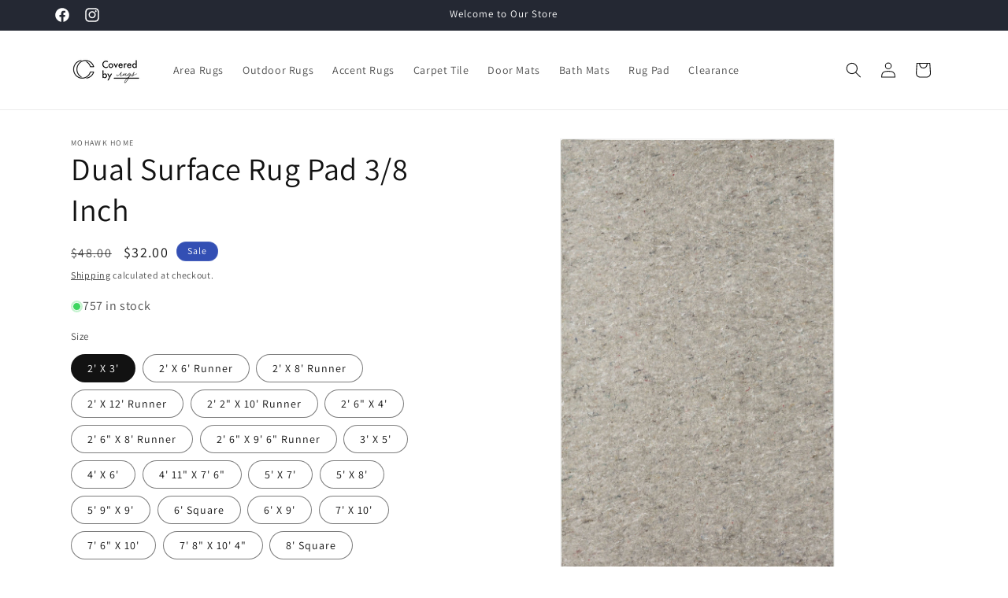

--- FILE ---
content_type: text/html; charset=utf-8
request_url: https://www.coveredbyrugs.com/products/dual-surface-rug-pad-3-8-inch
body_size: 37568
content:
<!doctype html>
<html class="js" lang="en">
  <head>
    <meta charset="utf-8">
    <meta http-equiv="X-UA-Compatible" content="IE=edge">
    <meta name="viewport" content="width=device-width,initial-scale=1">
    <meta name="theme-color" content="">
    <link rel="canonical" href="https://www.coveredbyrugs.com/products/dual-surface-rug-pad-3-8-inch"><link rel="icon" type="image/png" href="//www.coveredbyrugs.com/cdn/shop/files/Covered_by_Rugs_Logo_Circle_e0afd59b-749f-4b99-93c2-626fd2438331.png?crop=center&height=32&v=1613721286&width=32"><link rel="preconnect" href="https://fonts.shopifycdn.com" crossorigin><title>
      Dual Surface Rug Pad 3/8 Inch
 &ndash; Covered By Rugs</title>

    
      <meta name="description" content="Extend the life of your rug with this versatile all-surface rug pad. Made of 95% post-industrial recycled synthetic fibers, this pad is built to last featuring added cushion to give your rug a softer feel underfoot. Essential for all floor types, this reversible, no latex backed rug pad is essential to keeping your rug">
    

    

<meta property="og:site_name" content="Covered By Rugs">
<meta property="og:url" content="https://www.coveredbyrugs.com/products/dual-surface-rug-pad-3-8-inch">
<meta property="og:title" content="Dual Surface Rug Pad 3/8 Inch">
<meta property="og:type" content="product">
<meta property="og:description" content="Extend the life of your rug with this versatile all-surface rug pad. Made of 95% post-industrial recycled synthetic fibers, this pad is built to last featuring added cushion to give your rug a softer feel underfoot. Essential for all floor types, this reversible, no latex backed rug pad is essential to keeping your rug"><meta property="og:image" content="http://www.coveredbyrugs.com/cdn/shop/products/DownUnderRugPad_Grey_DR002999060096_Style2_Houzz_Tiny_f806b227-232b-4228-a974-11146c710f56.jpg?v=1663870048">
  <meta property="og:image:secure_url" content="https://www.coveredbyrugs.com/cdn/shop/products/DownUnderRugPad_Grey_DR002999060096_Style2_Houzz_Tiny_f806b227-232b-4228-a974-11146c710f56.jpg?v=1663870048">
  <meta property="og:image:width" content="2250">
  <meta property="og:image:height" content="1289"><meta property="og:price:amount" content="32.00">
  <meta property="og:price:currency" content="USD"><meta name="twitter:card" content="summary_large_image">
<meta name="twitter:title" content="Dual Surface Rug Pad 3/8 Inch">
<meta name="twitter:description" content="Extend the life of your rug with this versatile all-surface rug pad. Made of 95% post-industrial recycled synthetic fibers, this pad is built to last featuring added cushion to give your rug a softer feel underfoot. Essential for all floor types, this reversible, no latex backed rug pad is essential to keeping your rug">


    <script src="//www.coveredbyrugs.com/cdn/shop/t/210/assets/constants.js?v=132983761750457495441723744045" defer="defer"></script>
    <script src="//www.coveredbyrugs.com/cdn/shop/t/210/assets/pubsub.js?v=158357773527763999511723744045" defer="defer"></script>
    <script src="//www.coveredbyrugs.com/cdn/shop/t/210/assets/global.js?v=88558128918567037191723744045" defer="defer"></script>
    <script src="//www.coveredbyrugs.com/cdn/shop/t/210/assets/details-disclosure.js?v=13653116266235556501723744045" defer="defer"></script>
    <script src="//www.coveredbyrugs.com/cdn/shop/t/210/assets/details-modal.js?v=25581673532751508451723744045" defer="defer"></script>
    <script src="//www.coveredbyrugs.com/cdn/shop/t/210/assets/search-form.js?v=133129549252120666541723744045" defer="defer"></script><script src="//www.coveredbyrugs.com/cdn/shop/t/210/assets/animations.js?v=88693664871331136111723744044" defer="defer"></script><script>window.performance && window.performance.mark && window.performance.mark('shopify.content_for_header.start');</script><meta name="google-site-verification" content="mfm-PbrHNy-alTJqNIyzP45uPhHxIKH24zY1quNKoeg">
<meta name="google-site-verification" content="jczJlNHhnUgmA_V82HSc1muTa3qhJNT4_R11FICg4zk">
<meta name="facebook-domain-verification" content="xlpbcq5oib25gkhhuev06ltn606zxd">
<meta id="shopify-digital-wallet" name="shopify-digital-wallet" content="/6756827203/digital_wallets/dialog">
<meta name="shopify-checkout-api-token" content="40cbe4e794066cdbcab44654ad9c3aa1">
<link rel="alternate" type="application/json+oembed" href="https://www.coveredbyrugs.com/products/dual-surface-rug-pad-3-8-inch.oembed">
<script async="async" src="/checkouts/internal/preloads.js?locale=en-US"></script>
<link rel="preconnect" href="https://shop.app" crossorigin="anonymous">
<script async="async" src="https://shop.app/checkouts/internal/preloads.js?locale=en-US&shop_id=6756827203" crossorigin="anonymous"></script>
<script id="apple-pay-shop-capabilities" type="application/json">{"shopId":6756827203,"countryCode":"US","currencyCode":"USD","merchantCapabilities":["supports3DS"],"merchantId":"gid:\/\/shopify\/Shop\/6756827203","merchantName":"Covered By Rugs","requiredBillingContactFields":["postalAddress","email","phone"],"requiredShippingContactFields":["postalAddress","email","phone"],"shippingType":"shipping","supportedNetworks":["visa","masterCard","amex","discover","elo","jcb"],"total":{"type":"pending","label":"Covered By Rugs","amount":"1.00"},"shopifyPaymentsEnabled":true,"supportsSubscriptions":true}</script>
<script id="shopify-features" type="application/json">{"accessToken":"40cbe4e794066cdbcab44654ad9c3aa1","betas":["rich-media-storefront-analytics"],"domain":"www.coveredbyrugs.com","predictiveSearch":true,"shopId":6756827203,"locale":"en"}</script>
<script>var Shopify = Shopify || {};
Shopify.shop = "coveredbyrugs.myshopify.com";
Shopify.locale = "en";
Shopify.currency = {"active":"USD","rate":"1.0"};
Shopify.country = "US";
Shopify.theme = {"name":"EAB_REDESIGN August 2024","id":134577946677,"schema_name":"Dawn","schema_version":"15.0.2","theme_store_id":887,"role":"main"};
Shopify.theme.handle = "null";
Shopify.theme.style = {"id":null,"handle":null};
Shopify.cdnHost = "www.coveredbyrugs.com/cdn";
Shopify.routes = Shopify.routes || {};
Shopify.routes.root = "/";</script>
<script type="module">!function(o){(o.Shopify=o.Shopify||{}).modules=!0}(window);</script>
<script>!function(o){function n(){var o=[];function n(){o.push(Array.prototype.slice.apply(arguments))}return n.q=o,n}var t=o.Shopify=o.Shopify||{};t.loadFeatures=n(),t.autoloadFeatures=n()}(window);</script>
<script>
  window.ShopifyPay = window.ShopifyPay || {};
  window.ShopifyPay.apiHost = "shop.app\/pay";
  window.ShopifyPay.redirectState = null;
</script>
<script id="shop-js-analytics" type="application/json">{"pageType":"product"}</script>
<script defer="defer" async type="module" src="//www.coveredbyrugs.com/cdn/shopifycloud/shop-js/modules/v2/client.init-shop-cart-sync_BT-GjEfc.en.esm.js"></script>
<script defer="defer" async type="module" src="//www.coveredbyrugs.com/cdn/shopifycloud/shop-js/modules/v2/chunk.common_D58fp_Oc.esm.js"></script>
<script defer="defer" async type="module" src="//www.coveredbyrugs.com/cdn/shopifycloud/shop-js/modules/v2/chunk.modal_xMitdFEc.esm.js"></script>
<script type="module">
  await import("//www.coveredbyrugs.com/cdn/shopifycloud/shop-js/modules/v2/client.init-shop-cart-sync_BT-GjEfc.en.esm.js");
await import("//www.coveredbyrugs.com/cdn/shopifycloud/shop-js/modules/v2/chunk.common_D58fp_Oc.esm.js");
await import("//www.coveredbyrugs.com/cdn/shopifycloud/shop-js/modules/v2/chunk.modal_xMitdFEc.esm.js");

  window.Shopify.SignInWithShop?.initShopCartSync?.({"fedCMEnabled":true,"windoidEnabled":true});

</script>
<script>
  window.Shopify = window.Shopify || {};
  if (!window.Shopify.featureAssets) window.Shopify.featureAssets = {};
  window.Shopify.featureAssets['shop-js'] = {"shop-cart-sync":["modules/v2/client.shop-cart-sync_DZOKe7Ll.en.esm.js","modules/v2/chunk.common_D58fp_Oc.esm.js","modules/v2/chunk.modal_xMitdFEc.esm.js"],"init-fed-cm":["modules/v2/client.init-fed-cm_B6oLuCjv.en.esm.js","modules/v2/chunk.common_D58fp_Oc.esm.js","modules/v2/chunk.modal_xMitdFEc.esm.js"],"shop-cash-offers":["modules/v2/client.shop-cash-offers_D2sdYoxE.en.esm.js","modules/v2/chunk.common_D58fp_Oc.esm.js","modules/v2/chunk.modal_xMitdFEc.esm.js"],"shop-login-button":["modules/v2/client.shop-login-button_QeVjl5Y3.en.esm.js","modules/v2/chunk.common_D58fp_Oc.esm.js","modules/v2/chunk.modal_xMitdFEc.esm.js"],"pay-button":["modules/v2/client.pay-button_DXTOsIq6.en.esm.js","modules/v2/chunk.common_D58fp_Oc.esm.js","modules/v2/chunk.modal_xMitdFEc.esm.js"],"shop-button":["modules/v2/client.shop-button_DQZHx9pm.en.esm.js","modules/v2/chunk.common_D58fp_Oc.esm.js","modules/v2/chunk.modal_xMitdFEc.esm.js"],"avatar":["modules/v2/client.avatar_BTnouDA3.en.esm.js"],"init-windoid":["modules/v2/client.init-windoid_CR1B-cfM.en.esm.js","modules/v2/chunk.common_D58fp_Oc.esm.js","modules/v2/chunk.modal_xMitdFEc.esm.js"],"init-shop-for-new-customer-accounts":["modules/v2/client.init-shop-for-new-customer-accounts_C_vY_xzh.en.esm.js","modules/v2/client.shop-login-button_QeVjl5Y3.en.esm.js","modules/v2/chunk.common_D58fp_Oc.esm.js","modules/v2/chunk.modal_xMitdFEc.esm.js"],"init-shop-email-lookup-coordinator":["modules/v2/client.init-shop-email-lookup-coordinator_BI7n9ZSv.en.esm.js","modules/v2/chunk.common_D58fp_Oc.esm.js","modules/v2/chunk.modal_xMitdFEc.esm.js"],"init-shop-cart-sync":["modules/v2/client.init-shop-cart-sync_BT-GjEfc.en.esm.js","modules/v2/chunk.common_D58fp_Oc.esm.js","modules/v2/chunk.modal_xMitdFEc.esm.js"],"shop-toast-manager":["modules/v2/client.shop-toast-manager_DiYdP3xc.en.esm.js","modules/v2/chunk.common_D58fp_Oc.esm.js","modules/v2/chunk.modal_xMitdFEc.esm.js"],"init-customer-accounts":["modules/v2/client.init-customer-accounts_D9ZNqS-Q.en.esm.js","modules/v2/client.shop-login-button_QeVjl5Y3.en.esm.js","modules/v2/chunk.common_D58fp_Oc.esm.js","modules/v2/chunk.modal_xMitdFEc.esm.js"],"init-customer-accounts-sign-up":["modules/v2/client.init-customer-accounts-sign-up_iGw4briv.en.esm.js","modules/v2/client.shop-login-button_QeVjl5Y3.en.esm.js","modules/v2/chunk.common_D58fp_Oc.esm.js","modules/v2/chunk.modal_xMitdFEc.esm.js"],"shop-follow-button":["modules/v2/client.shop-follow-button_CqMgW2wH.en.esm.js","modules/v2/chunk.common_D58fp_Oc.esm.js","modules/v2/chunk.modal_xMitdFEc.esm.js"],"checkout-modal":["modules/v2/client.checkout-modal_xHeaAweL.en.esm.js","modules/v2/chunk.common_D58fp_Oc.esm.js","modules/v2/chunk.modal_xMitdFEc.esm.js"],"shop-login":["modules/v2/client.shop-login_D91U-Q7h.en.esm.js","modules/v2/chunk.common_D58fp_Oc.esm.js","modules/v2/chunk.modal_xMitdFEc.esm.js"],"lead-capture":["modules/v2/client.lead-capture_BJmE1dJe.en.esm.js","modules/v2/chunk.common_D58fp_Oc.esm.js","modules/v2/chunk.modal_xMitdFEc.esm.js"],"payment-terms":["modules/v2/client.payment-terms_Ci9AEqFq.en.esm.js","modules/v2/chunk.common_D58fp_Oc.esm.js","modules/v2/chunk.modal_xMitdFEc.esm.js"]};
</script>
<script>(function() {
  var isLoaded = false;
  function asyncLoad() {
    if (isLoaded) return;
    isLoaded = true;
    var urls = ["https:\/\/chimpstatic.com\/mcjs-connected\/js\/users\/d597cbddbeae4c8b8de25e03d\/a6820534782de7051d080f9bb.js?shop=coveredbyrugs.myshopify.com","https:\/\/static.shareasale.com\/json\/shopify\/shareasale-tracking.js?sasmid=148340\u0026ssmtid=66538\u0026scid=undefined\u0026xtm=undefined\u0026xtv=undefined\u0026cd=undefined\u0026shop=coveredbyrugs.myshopify.com","\/\/cdn.shopify.com\/proxy\/95255fe5552a9a1cc9d2fd2d1f9167482be4dc3f727db45427bceb60d289417f\/apps.bazaarvoice.com\/deployments\/mohawkhome\/coveredbyrugs\/production\/en_US\/bv.js?shop=coveredbyrugs.myshopify.com\u0026sp-cache-control=cHVibGljLCBtYXgtYWdlPTkwMA"];
    for (var i = 0; i < urls.length; i++) {
      var s = document.createElement('script');
      s.type = 'text/javascript';
      s.async = true;
      s.src = urls[i];
      var x = document.getElementsByTagName('script')[0];
      x.parentNode.insertBefore(s, x);
    }
  };
  if(window.attachEvent) {
    window.attachEvent('onload', asyncLoad);
  } else {
    window.addEventListener('load', asyncLoad, false);
  }
})();</script>
<script id="__st">var __st={"a":6756827203,"offset":-18000,"reqid":"7193fd01-f98e-4bfb-be7d-d27c7f2acbc5-1769157180","pageurl":"www.coveredbyrugs.com\/products\/dual-surface-rug-pad-3-8-inch","u":"e37996a9f50b","p":"product","rtyp":"product","rid":7050895327285};</script>
<script>window.ShopifyPaypalV4VisibilityTracking = true;</script>
<script id="captcha-bootstrap">!function(){'use strict';const t='contact',e='account',n='new_comment',o=[[t,t],['blogs',n],['comments',n],[t,'customer']],c=[[e,'customer_login'],[e,'guest_login'],[e,'recover_customer_password'],[e,'create_customer']],r=t=>t.map((([t,e])=>`form[action*='/${t}']:not([data-nocaptcha='true']) input[name='form_type'][value='${e}']`)).join(','),a=t=>()=>t?[...document.querySelectorAll(t)].map((t=>t.form)):[];function s(){const t=[...o],e=r(t);return a(e)}const i='password',u='form_key',d=['recaptcha-v3-token','g-recaptcha-response','h-captcha-response',i],f=()=>{try{return window.sessionStorage}catch{return}},m='__shopify_v',_=t=>t.elements[u];function p(t,e,n=!1){try{const o=window.sessionStorage,c=JSON.parse(o.getItem(e)),{data:r}=function(t){const{data:e,action:n}=t;return t[m]||n?{data:e,action:n}:{data:t,action:n}}(c);for(const[e,n]of Object.entries(r))t.elements[e]&&(t.elements[e].value=n);n&&o.removeItem(e)}catch(o){console.error('form repopulation failed',{error:o})}}const l='form_type',E='cptcha';function T(t){t.dataset[E]=!0}const w=window,h=w.document,L='Shopify',v='ce_forms',y='captcha';let A=!1;((t,e)=>{const n=(g='f06e6c50-85a8-45c8-87d0-21a2b65856fe',I='https://cdn.shopify.com/shopifycloud/storefront-forms-hcaptcha/ce_storefront_forms_captcha_hcaptcha.v1.5.2.iife.js',D={infoText:'Protected by hCaptcha',privacyText:'Privacy',termsText:'Terms'},(t,e,n)=>{const o=w[L][v],c=o.bindForm;if(c)return c(t,g,e,D).then(n);var r;o.q.push([[t,g,e,D],n]),r=I,A||(h.body.append(Object.assign(h.createElement('script'),{id:'captcha-provider',async:!0,src:r})),A=!0)});var g,I,D;w[L]=w[L]||{},w[L][v]=w[L][v]||{},w[L][v].q=[],w[L][y]=w[L][y]||{},w[L][y].protect=function(t,e){n(t,void 0,e),T(t)},Object.freeze(w[L][y]),function(t,e,n,w,h,L){const[v,y,A,g]=function(t,e,n){const i=e?o:[],u=t?c:[],d=[...i,...u],f=r(d),m=r(i),_=r(d.filter((([t,e])=>n.includes(e))));return[a(f),a(m),a(_),s()]}(w,h,L),I=t=>{const e=t.target;return e instanceof HTMLFormElement?e:e&&e.form},D=t=>v().includes(t);t.addEventListener('submit',(t=>{const e=I(t);if(!e)return;const n=D(e)&&!e.dataset.hcaptchaBound&&!e.dataset.recaptchaBound,o=_(e),c=g().includes(e)&&(!o||!o.value);(n||c)&&t.preventDefault(),c&&!n&&(function(t){try{if(!f())return;!function(t){const e=f();if(!e)return;const n=_(t);if(!n)return;const o=n.value;o&&e.removeItem(o)}(t);const e=Array.from(Array(32),(()=>Math.random().toString(36)[2])).join('');!function(t,e){_(t)||t.append(Object.assign(document.createElement('input'),{type:'hidden',name:u})),t.elements[u].value=e}(t,e),function(t,e){const n=f();if(!n)return;const o=[...t.querySelectorAll(`input[type='${i}']`)].map((({name:t})=>t)),c=[...d,...o],r={};for(const[a,s]of new FormData(t).entries())c.includes(a)||(r[a]=s);n.setItem(e,JSON.stringify({[m]:1,action:t.action,data:r}))}(t,e)}catch(e){console.error('failed to persist form',e)}}(e),e.submit())}));const S=(t,e)=>{t&&!t.dataset[E]&&(n(t,e.some((e=>e===t))),T(t))};for(const o of['focusin','change'])t.addEventListener(o,(t=>{const e=I(t);D(e)&&S(e,y())}));const B=e.get('form_key'),M=e.get(l),P=B&&M;t.addEventListener('DOMContentLoaded',(()=>{const t=y();if(P)for(const e of t)e.elements[l].value===M&&p(e,B);[...new Set([...A(),...v().filter((t=>'true'===t.dataset.shopifyCaptcha))])].forEach((e=>S(e,t)))}))}(h,new URLSearchParams(w.location.search),n,t,e,['guest_login'])})(!0,!0)}();</script>
<script integrity="sha256-4kQ18oKyAcykRKYeNunJcIwy7WH5gtpwJnB7kiuLZ1E=" data-source-attribution="shopify.loadfeatures" defer="defer" src="//www.coveredbyrugs.com/cdn/shopifycloud/storefront/assets/storefront/load_feature-a0a9edcb.js" crossorigin="anonymous"></script>
<script crossorigin="anonymous" defer="defer" src="//www.coveredbyrugs.com/cdn/shopifycloud/storefront/assets/shopify_pay/storefront-65b4c6d7.js?v=20250812"></script>
<script data-source-attribution="shopify.dynamic_checkout.dynamic.init">var Shopify=Shopify||{};Shopify.PaymentButton=Shopify.PaymentButton||{isStorefrontPortableWallets:!0,init:function(){window.Shopify.PaymentButton.init=function(){};var t=document.createElement("script");t.src="https://www.coveredbyrugs.com/cdn/shopifycloud/portable-wallets/latest/portable-wallets.en.js",t.type="module",document.head.appendChild(t)}};
</script>
<script data-source-attribution="shopify.dynamic_checkout.buyer_consent">
  function portableWalletsHideBuyerConsent(e){var t=document.getElementById("shopify-buyer-consent"),n=document.getElementById("shopify-subscription-policy-button");t&&n&&(t.classList.add("hidden"),t.setAttribute("aria-hidden","true"),n.removeEventListener("click",e))}function portableWalletsShowBuyerConsent(e){var t=document.getElementById("shopify-buyer-consent"),n=document.getElementById("shopify-subscription-policy-button");t&&n&&(t.classList.remove("hidden"),t.removeAttribute("aria-hidden"),n.addEventListener("click",e))}window.Shopify?.PaymentButton&&(window.Shopify.PaymentButton.hideBuyerConsent=portableWalletsHideBuyerConsent,window.Shopify.PaymentButton.showBuyerConsent=portableWalletsShowBuyerConsent);
</script>
<script data-source-attribution="shopify.dynamic_checkout.cart.bootstrap">document.addEventListener("DOMContentLoaded",(function(){function t(){return document.querySelector("shopify-accelerated-checkout-cart, shopify-accelerated-checkout")}if(t())Shopify.PaymentButton.init();else{new MutationObserver((function(e,n){t()&&(Shopify.PaymentButton.init(),n.disconnect())})).observe(document.body,{childList:!0,subtree:!0})}}));
</script>
<link id="shopify-accelerated-checkout-styles" rel="stylesheet" media="screen" href="https://www.coveredbyrugs.com/cdn/shopifycloud/portable-wallets/latest/accelerated-checkout-backwards-compat.css" crossorigin="anonymous">
<style id="shopify-accelerated-checkout-cart">
        #shopify-buyer-consent {
  margin-top: 1em;
  display: inline-block;
  width: 100%;
}

#shopify-buyer-consent.hidden {
  display: none;
}

#shopify-subscription-policy-button {
  background: none;
  border: none;
  padding: 0;
  text-decoration: underline;
  font-size: inherit;
  cursor: pointer;
}

#shopify-subscription-policy-button::before {
  box-shadow: none;
}

      </style>
<script id="sections-script" data-sections="header" defer="defer" src="//www.coveredbyrugs.com/cdn/shop/t/210/compiled_assets/scripts.js?v=96193"></script>
<script>window.performance && window.performance.mark && window.performance.mark('shopify.content_for_header.end');</script>


    <style data-shopify>
      @font-face {
  font-family: Assistant;
  font-weight: 400;
  font-style: normal;
  font-display: swap;
  src: url("//www.coveredbyrugs.com/cdn/fonts/assistant/assistant_n4.9120912a469cad1cc292572851508ca49d12e768.woff2") format("woff2"),
       url("//www.coveredbyrugs.com/cdn/fonts/assistant/assistant_n4.6e9875ce64e0fefcd3f4446b7ec9036b3ddd2985.woff") format("woff");
}

      @font-face {
  font-family: Assistant;
  font-weight: 700;
  font-style: normal;
  font-display: swap;
  src: url("//www.coveredbyrugs.com/cdn/fonts/assistant/assistant_n7.bf44452348ec8b8efa3aa3068825305886b1c83c.woff2") format("woff2"),
       url("//www.coveredbyrugs.com/cdn/fonts/assistant/assistant_n7.0c887fee83f6b3bda822f1150b912c72da0f7b64.woff") format("woff");
}

      
      
      @font-face {
  font-family: Assistant;
  font-weight: 400;
  font-style: normal;
  font-display: swap;
  src: url("//www.coveredbyrugs.com/cdn/fonts/assistant/assistant_n4.9120912a469cad1cc292572851508ca49d12e768.woff2") format("woff2"),
       url("//www.coveredbyrugs.com/cdn/fonts/assistant/assistant_n4.6e9875ce64e0fefcd3f4446b7ec9036b3ddd2985.woff") format("woff");
}


      
        :root,
        .color-background-1 {
          --color-background: 255,255,255;
        
          --gradient-background: #ffffff;
        

        

        --color-foreground: 18,18,18;
        --color-background-contrast: 191,191,191;
        --color-shadow: 18,18,18;
        --color-button: 18,18,18;
        --color-button-text: 255,255,255;
        --color-secondary-button: 255,255,255;
        --color-secondary-button-text: 18,18,18;
        --color-link: 18,18,18;
        --color-badge-foreground: 18,18,18;
        --color-badge-background: 255,255,255;
        --color-badge-border: 18,18,18;
        --payment-terms-background-color: rgb(255 255 255);
      }
      
        
        .color-background-2 {
          --color-background: 243,243,243;
        
          --gradient-background: #f3f3f3;
        

        

        --color-foreground: 18,18,18;
        --color-background-contrast: 179,179,179;
        --color-shadow: 18,18,18;
        --color-button: 18,18,18;
        --color-button-text: 243,243,243;
        --color-secondary-button: 243,243,243;
        --color-secondary-button-text: 18,18,18;
        --color-link: 18,18,18;
        --color-badge-foreground: 18,18,18;
        --color-badge-background: 243,243,243;
        --color-badge-border: 18,18,18;
        --payment-terms-background-color: rgb(243 243 243);
      }
      
        
        .color-inverse {
          --color-background: 36,40,51;
        
          --gradient-background: #242833;
        

        

        --color-foreground: 255,255,255;
        --color-background-contrast: 47,52,66;
        --color-shadow: 18,18,18;
        --color-button: 255,255,255;
        --color-button-text: 0,0,0;
        --color-secondary-button: 36,40,51;
        --color-secondary-button-text: 255,255,255;
        --color-link: 255,255,255;
        --color-badge-foreground: 255,255,255;
        --color-badge-background: 36,40,51;
        --color-badge-border: 255,255,255;
        --payment-terms-background-color: rgb(36 40 51);
      }
      
        
        .color-accent-1 {
          --color-background: 18,18,18;
        
          --gradient-background: #121212;
        

        

        --color-foreground: 255,255,255;
        --color-background-contrast: 146,146,146;
        --color-shadow: 18,18,18;
        --color-button: 255,255,255;
        --color-button-text: 18,18,18;
        --color-secondary-button: 18,18,18;
        --color-secondary-button-text: 255,255,255;
        --color-link: 255,255,255;
        --color-badge-foreground: 255,255,255;
        --color-badge-background: 18,18,18;
        --color-badge-border: 255,255,255;
        --payment-terms-background-color: rgb(18 18 18);
      }
      
        
        .color-accent-2 {
          --color-background: 51,79,180;
        
          --gradient-background: #334fb4;
        

        

        --color-foreground: 255,255,255;
        --color-background-contrast: 23,35,81;
        --color-shadow: 18,18,18;
        --color-button: 255,255,255;
        --color-button-text: 51,79,180;
        --color-secondary-button: 51,79,180;
        --color-secondary-button-text: 255,255,255;
        --color-link: 255,255,255;
        --color-badge-foreground: 255,255,255;
        --color-badge-background: 51,79,180;
        --color-badge-border: 255,255,255;
        --payment-terms-background-color: rgb(51 79 180);
      }
      

      body, .color-background-1, .color-background-2, .color-inverse, .color-accent-1, .color-accent-2 {
        color: rgba(var(--color-foreground), 0.75);
        background-color: rgb(var(--color-background));
      }

      :root {
        --font-body-family: Assistant, sans-serif;
        --font-body-style: normal;
        --font-body-weight: 400;
        --font-body-weight-bold: 700;

        --font-heading-family: Assistant, sans-serif;
        --font-heading-style: normal;
        --font-heading-weight: 400;

        --font-body-scale: 1.0;
        --font-heading-scale: 1.0;

        --media-padding: px;
        --media-border-opacity: 0.05;
        --media-border-width: 1px;
        --media-radius: 0px;
        --media-shadow-opacity: 0.0;
        --media-shadow-horizontal-offset: 0px;
        --media-shadow-vertical-offset: 4px;
        --media-shadow-blur-radius: 5px;
        --media-shadow-visible: 0;

        --page-width: 120rem;
        --page-width-margin: 0rem;

        --product-card-image-padding: 0.0rem;
        --product-card-corner-radius: 0.0rem;
        --product-card-text-alignment: left;
        --product-card-border-width: 0.0rem;
        --product-card-border-opacity: 0.1;
        --product-card-shadow-opacity: 0.0;
        --product-card-shadow-visible: 0;
        --product-card-shadow-horizontal-offset: 0.0rem;
        --product-card-shadow-vertical-offset: 0.4rem;
        --product-card-shadow-blur-radius: 0.5rem;

        --collection-card-image-padding: 0.0rem;
        --collection-card-corner-radius: 0.0rem;
        --collection-card-text-alignment: left;
        --collection-card-border-width: 0.0rem;
        --collection-card-border-opacity: 0.1;
        --collection-card-shadow-opacity: 0.0;
        --collection-card-shadow-visible: 0;
        --collection-card-shadow-horizontal-offset: 0.0rem;
        --collection-card-shadow-vertical-offset: 0.4rem;
        --collection-card-shadow-blur-radius: 0.5rem;

        --blog-card-image-padding: 0.0rem;
        --blog-card-corner-radius: 0.0rem;
        --blog-card-text-alignment: left;
        --blog-card-border-width: 0.0rem;
        --blog-card-border-opacity: 0.1;
        --blog-card-shadow-opacity: 0.0;
        --blog-card-shadow-visible: 0;
        --blog-card-shadow-horizontal-offset: 0.0rem;
        --blog-card-shadow-vertical-offset: 0.4rem;
        --blog-card-shadow-blur-radius: 0.5rem;

        --badge-corner-radius: 4.0rem;

        --popup-border-width: 1px;
        --popup-border-opacity: 0.1;
        --popup-corner-radius: 0px;
        --popup-shadow-opacity: 0.05;
        --popup-shadow-horizontal-offset: 0px;
        --popup-shadow-vertical-offset: 4px;
        --popup-shadow-blur-radius: 5px;

        --drawer-border-width: 1px;
        --drawer-border-opacity: 0.1;
        --drawer-shadow-opacity: 0.0;
        --drawer-shadow-horizontal-offset: 0px;
        --drawer-shadow-vertical-offset: 4px;
        --drawer-shadow-blur-radius: 5px;

        --spacing-sections-desktop: 0px;
        --spacing-sections-mobile: 0px;

        --grid-desktop-vertical-spacing: 8px;
        --grid-desktop-horizontal-spacing: 8px;
        --grid-mobile-vertical-spacing: 4px;
        --grid-mobile-horizontal-spacing: 4px;

        --text-boxes-border-opacity: 0.1;
        --text-boxes-border-width: 0px;
        --text-boxes-radius: 0px;
        --text-boxes-shadow-opacity: 0.0;
        --text-boxes-shadow-visible: 0;
        --text-boxes-shadow-horizontal-offset: 0px;
        --text-boxes-shadow-vertical-offset: 4px;
        --text-boxes-shadow-blur-radius: 5px;

        --buttons-radius: 0px;
        --buttons-radius-outset: 0px;
        --buttons-border-width: 1px;
        --buttons-border-opacity: 1.0;
        --buttons-shadow-opacity: 0.0;
        --buttons-shadow-visible: 0;
        --buttons-shadow-horizontal-offset: 0px;
        --buttons-shadow-vertical-offset: 4px;
        --buttons-shadow-blur-radius: 5px;
        --buttons-border-offset: 0px;

        --inputs-radius: 0px;
        --inputs-border-width: 1px;
        --inputs-border-opacity: 0.55;
        --inputs-shadow-opacity: 0.0;
        --inputs-shadow-horizontal-offset: 0px;
        --inputs-margin-offset: 0px;
        --inputs-shadow-vertical-offset: 4px;
        --inputs-shadow-blur-radius: 5px;
        --inputs-radius-outset: 0px;

        --variant-pills-radius: 40px;
        --variant-pills-border-width: 1px;
        --variant-pills-border-opacity: 0.55;
        --variant-pills-shadow-opacity: 0.0;
        --variant-pills-shadow-horizontal-offset: 0px;
        --variant-pills-shadow-vertical-offset: 4px;
        --variant-pills-shadow-blur-radius: 5px;
      }

      *,
      *::before,
      *::after {
        box-sizing: inherit;
      }

      html {
        box-sizing: border-box;
        font-size: calc(var(--font-body-scale) * 62.5%);
        height: 100%;
      }

      body {
        display: grid;
        grid-template-rows: auto auto 1fr auto;
        grid-template-columns: 100%;
        min-height: 100%;
        margin: 0;
        font-size: 1.5rem;
        letter-spacing: 0.06rem;
        line-height: calc(1 + 0.8 / var(--font-body-scale));
        font-family: var(--font-body-family);
        font-style: var(--font-body-style);
        font-weight: var(--font-body-weight);
      }

      @media screen and (min-width: 750px) {
        body {
          font-size: 1.6rem;
        }
      }
    </style>

    <link href="//www.coveredbyrugs.com/cdn/shop/t/210/assets/base.css?v=144968985024194912401723744044" rel="stylesheet" type="text/css" media="all" />
    <link rel="stylesheet" href="//www.coveredbyrugs.com/cdn/shop/t/210/assets/component-cart-items.css?v=127384614032664249911723744044" media="print" onload="this.media='all'">
      <link rel="preload" as="font" href="//www.coveredbyrugs.com/cdn/fonts/assistant/assistant_n4.9120912a469cad1cc292572851508ca49d12e768.woff2" type="font/woff2" crossorigin>
      

      <link rel="preload" as="font" href="//www.coveredbyrugs.com/cdn/fonts/assistant/assistant_n4.9120912a469cad1cc292572851508ca49d12e768.woff2" type="font/woff2" crossorigin>
      
<link
        rel="stylesheet"
        href="//www.coveredbyrugs.com/cdn/shop/t/210/assets/component-predictive-search.css?v=118923337488134913561723744044"
        media="print"
        onload="this.media='all'"
      ><script>
      if (Shopify.designMode) {
        document.documentElement.classList.add('shopify-design-mode');
      }
    </script>
  <link href="https://monorail-edge.shopifysvc.com" rel="dns-prefetch">
<script>(function(){if ("sendBeacon" in navigator && "performance" in window) {try {var session_token_from_headers = performance.getEntriesByType('navigation')[0].serverTiming.find(x => x.name == '_s').description;} catch {var session_token_from_headers = undefined;}var session_cookie_matches = document.cookie.match(/_shopify_s=([^;]*)/);var session_token_from_cookie = session_cookie_matches && session_cookie_matches.length === 2 ? session_cookie_matches[1] : "";var session_token = session_token_from_headers || session_token_from_cookie || "";function handle_abandonment_event(e) {var entries = performance.getEntries().filter(function(entry) {return /monorail-edge.shopifysvc.com/.test(entry.name);});if (!window.abandonment_tracked && entries.length === 0) {window.abandonment_tracked = true;var currentMs = Date.now();var navigation_start = performance.timing.navigationStart;var payload = {shop_id: 6756827203,url: window.location.href,navigation_start,duration: currentMs - navigation_start,session_token,page_type: "product"};window.navigator.sendBeacon("https://monorail-edge.shopifysvc.com/v1/produce", JSON.stringify({schema_id: "online_store_buyer_site_abandonment/1.1",payload: payload,metadata: {event_created_at_ms: currentMs,event_sent_at_ms: currentMs}}));}}window.addEventListener('pagehide', handle_abandonment_event);}}());</script>
<script id="web-pixels-manager-setup">(function e(e,d,r,n,o){if(void 0===o&&(o={}),!Boolean(null===(a=null===(i=window.Shopify)||void 0===i?void 0:i.analytics)||void 0===a?void 0:a.replayQueue)){var i,a;window.Shopify=window.Shopify||{};var t=window.Shopify;t.analytics=t.analytics||{};var s=t.analytics;s.replayQueue=[],s.publish=function(e,d,r){return s.replayQueue.push([e,d,r]),!0};try{self.performance.mark("wpm:start")}catch(e){}var l=function(){var e={modern:/Edge?\/(1{2}[4-9]|1[2-9]\d|[2-9]\d{2}|\d{4,})\.\d+(\.\d+|)|Firefox\/(1{2}[4-9]|1[2-9]\d|[2-9]\d{2}|\d{4,})\.\d+(\.\d+|)|Chrom(ium|e)\/(9{2}|\d{3,})\.\d+(\.\d+|)|(Maci|X1{2}).+ Version\/(15\.\d+|(1[6-9]|[2-9]\d|\d{3,})\.\d+)([,.]\d+|)( \(\w+\)|)( Mobile\/\w+|) Safari\/|Chrome.+OPR\/(9{2}|\d{3,})\.\d+\.\d+|(CPU[ +]OS|iPhone[ +]OS|CPU[ +]iPhone|CPU IPhone OS|CPU iPad OS)[ +]+(15[._]\d+|(1[6-9]|[2-9]\d|\d{3,})[._]\d+)([._]\d+|)|Android:?[ /-](13[3-9]|1[4-9]\d|[2-9]\d{2}|\d{4,})(\.\d+|)(\.\d+|)|Android.+Firefox\/(13[5-9]|1[4-9]\d|[2-9]\d{2}|\d{4,})\.\d+(\.\d+|)|Android.+Chrom(ium|e)\/(13[3-9]|1[4-9]\d|[2-9]\d{2}|\d{4,})\.\d+(\.\d+|)|SamsungBrowser\/([2-9]\d|\d{3,})\.\d+/,legacy:/Edge?\/(1[6-9]|[2-9]\d|\d{3,})\.\d+(\.\d+|)|Firefox\/(5[4-9]|[6-9]\d|\d{3,})\.\d+(\.\d+|)|Chrom(ium|e)\/(5[1-9]|[6-9]\d|\d{3,})\.\d+(\.\d+|)([\d.]+$|.*Safari\/(?![\d.]+ Edge\/[\d.]+$))|(Maci|X1{2}).+ Version\/(10\.\d+|(1[1-9]|[2-9]\d|\d{3,})\.\d+)([,.]\d+|)( \(\w+\)|)( Mobile\/\w+|) Safari\/|Chrome.+OPR\/(3[89]|[4-9]\d|\d{3,})\.\d+\.\d+|(CPU[ +]OS|iPhone[ +]OS|CPU[ +]iPhone|CPU IPhone OS|CPU iPad OS)[ +]+(10[._]\d+|(1[1-9]|[2-9]\d|\d{3,})[._]\d+)([._]\d+|)|Android:?[ /-](13[3-9]|1[4-9]\d|[2-9]\d{2}|\d{4,})(\.\d+|)(\.\d+|)|Mobile Safari.+OPR\/([89]\d|\d{3,})\.\d+\.\d+|Android.+Firefox\/(13[5-9]|1[4-9]\d|[2-9]\d{2}|\d{4,})\.\d+(\.\d+|)|Android.+Chrom(ium|e)\/(13[3-9]|1[4-9]\d|[2-9]\d{2}|\d{4,})\.\d+(\.\d+|)|Android.+(UC? ?Browser|UCWEB|U3)[ /]?(15\.([5-9]|\d{2,})|(1[6-9]|[2-9]\d|\d{3,})\.\d+)\.\d+|SamsungBrowser\/(5\.\d+|([6-9]|\d{2,})\.\d+)|Android.+MQ{2}Browser\/(14(\.(9|\d{2,})|)|(1[5-9]|[2-9]\d|\d{3,})(\.\d+|))(\.\d+|)|K[Aa][Ii]OS\/(3\.\d+|([4-9]|\d{2,})\.\d+)(\.\d+|)/},d=e.modern,r=e.legacy,n=navigator.userAgent;return n.match(d)?"modern":n.match(r)?"legacy":"unknown"}(),u="modern"===l?"modern":"legacy",c=(null!=n?n:{modern:"",legacy:""})[u],f=function(e){return[e.baseUrl,"/wpm","/b",e.hashVersion,"modern"===e.buildTarget?"m":"l",".js"].join("")}({baseUrl:d,hashVersion:r,buildTarget:u}),m=function(e){var d=e.version,r=e.bundleTarget,n=e.surface,o=e.pageUrl,i=e.monorailEndpoint;return{emit:function(e){var a=e.status,t=e.errorMsg,s=(new Date).getTime(),l=JSON.stringify({metadata:{event_sent_at_ms:s},events:[{schema_id:"web_pixels_manager_load/3.1",payload:{version:d,bundle_target:r,page_url:o,status:a,surface:n,error_msg:t},metadata:{event_created_at_ms:s}}]});if(!i)return console&&console.warn&&console.warn("[Web Pixels Manager] No Monorail endpoint provided, skipping logging."),!1;try{return self.navigator.sendBeacon.bind(self.navigator)(i,l)}catch(e){}var u=new XMLHttpRequest;try{return u.open("POST",i,!0),u.setRequestHeader("Content-Type","text/plain"),u.send(l),!0}catch(e){return console&&console.warn&&console.warn("[Web Pixels Manager] Got an unhandled error while logging to Monorail."),!1}}}}({version:r,bundleTarget:l,surface:e.surface,pageUrl:self.location.href,monorailEndpoint:e.monorailEndpoint});try{o.browserTarget=l,function(e){var d=e.src,r=e.async,n=void 0===r||r,o=e.onload,i=e.onerror,a=e.sri,t=e.scriptDataAttributes,s=void 0===t?{}:t,l=document.createElement("script"),u=document.querySelector("head"),c=document.querySelector("body");if(l.async=n,l.src=d,a&&(l.integrity=a,l.crossOrigin="anonymous"),s)for(var f in s)if(Object.prototype.hasOwnProperty.call(s,f))try{l.dataset[f]=s[f]}catch(e){}if(o&&l.addEventListener("load",o),i&&l.addEventListener("error",i),u)u.appendChild(l);else{if(!c)throw new Error("Did not find a head or body element to append the script");c.appendChild(l)}}({src:f,async:!0,onload:function(){if(!function(){var e,d;return Boolean(null===(d=null===(e=window.Shopify)||void 0===e?void 0:e.analytics)||void 0===d?void 0:d.initialized)}()){var d=window.webPixelsManager.init(e)||void 0;if(d){var r=window.Shopify.analytics;r.replayQueue.forEach((function(e){var r=e[0],n=e[1],o=e[2];d.publishCustomEvent(r,n,o)})),r.replayQueue=[],r.publish=d.publishCustomEvent,r.visitor=d.visitor,r.initialized=!0}}},onerror:function(){return m.emit({status:"failed",errorMsg:"".concat(f," has failed to load")})},sri:function(e){var d=/^sha384-[A-Za-z0-9+/=]+$/;return"string"==typeof e&&d.test(e)}(c)?c:"",scriptDataAttributes:o}),m.emit({status:"loading"})}catch(e){m.emit({status:"failed",errorMsg:(null==e?void 0:e.message)||"Unknown error"})}}})({shopId: 6756827203,storefrontBaseUrl: "https://www.coveredbyrugs.com",extensionsBaseUrl: "https://extensions.shopifycdn.com/cdn/shopifycloud/web-pixels-manager",monorailEndpoint: "https://monorail-edge.shopifysvc.com/unstable/produce_batch",surface: "storefront-renderer",enabledBetaFlags: ["2dca8a86"],webPixelsConfigList: [{"id":"2003796336","configuration":"{\"masterTagID\":\"66538\",\"merchantID\":\"148340\",\"appPath\":\"https:\/\/daedalus.shareasale.com\",\"storeID\":\"NaN\",\"xTypeMode\":\"NaN\",\"xTypeValue\":\"NaN\",\"channelDedup\":\"NaN\"}","eventPayloadVersion":"v1","runtimeContext":"STRICT","scriptVersion":"f300cca684872f2df140f714437af558","type":"APP","apiClientId":4929191,"privacyPurposes":["ANALYTICS","MARKETING"],"dataSharingAdjustments":{"protectedCustomerApprovalScopes":["read_customer_personal_data"]}},{"id":"717685104","configuration":"{\"pixelCode\":\"CSCH6RRC77U2VE3KO4BG\"}","eventPayloadVersion":"v1","runtimeContext":"STRICT","scriptVersion":"22e92c2ad45662f435e4801458fb78cc","type":"APP","apiClientId":4383523,"privacyPurposes":["ANALYTICS","MARKETING","SALE_OF_DATA"],"dataSharingAdjustments":{"protectedCustomerApprovalScopes":["read_customer_address","read_customer_email","read_customer_name","read_customer_personal_data","read_customer_phone"]}},{"id":"262733877","configuration":"{\"locale\":\"en_US\",\"client\":\"mohawkhome\",\"environment\":\"production\",\"deployment_zone\":\"coveredbyrugs\"}","eventPayloadVersion":"v1","runtimeContext":"STRICT","scriptVersion":"a90eb3f011ef4464fc4a211a1ac38516","type":"APP","apiClientId":1888040,"privacyPurposes":["ANALYTICS","MARKETING"],"dataSharingAdjustments":{"protectedCustomerApprovalScopes":["read_customer_address","read_customer_email","read_customer_name","read_customer_personal_data"]}},{"id":"126779760","eventPayloadVersion":"v1","runtimeContext":"LAX","scriptVersion":"1","type":"CUSTOM","privacyPurposes":["ANALYTICS"],"name":"Google Analytics tag (migrated)"},{"id":"shopify-app-pixel","configuration":"{}","eventPayloadVersion":"v1","runtimeContext":"STRICT","scriptVersion":"0450","apiClientId":"shopify-pixel","type":"APP","privacyPurposes":["ANALYTICS","MARKETING"]},{"id":"shopify-custom-pixel","eventPayloadVersion":"v1","runtimeContext":"LAX","scriptVersion":"0450","apiClientId":"shopify-pixel","type":"CUSTOM","privacyPurposes":["ANALYTICS","MARKETING"]}],isMerchantRequest: false,initData: {"shop":{"name":"Covered By Rugs","paymentSettings":{"currencyCode":"USD"},"myshopifyDomain":"coveredbyrugs.myshopify.com","countryCode":"US","storefrontUrl":"https:\/\/www.coveredbyrugs.com"},"customer":null,"cart":null,"checkout":null,"productVariants":[{"price":{"amount":32.0,"currencyCode":"USD"},"product":{"title":"Dual Surface Rug Pad 3\/8 Inch","vendor":"Mohawk Home","id":"7050895327285","untranslatedTitle":"Dual Surface Rug Pad 3\/8 Inch","url":"\/products\/dual-surface-rug-pad-3-8-inch","type":"Rug Pad"},"id":"41728445775925","image":{"src":"\/\/www.coveredbyrugs.com\/cdn\/shop\/products\/DownUnderRugPad_Grey_DR002999060096_Silo_Tiny_18aa561c-b79a-4d17-9312-446e2356da02.jpg?v=1663870049"},"sku":"DR006 999 024036 PG","title":"2' X 3'","untranslatedTitle":"2' X 3'"},{"price":{"amount":37.0,"currencyCode":"USD"},"product":{"title":"Dual Surface Rug Pad 3\/8 Inch","vendor":"Mohawk Home","id":"7050895327285","untranslatedTitle":"Dual Surface Rug Pad 3\/8 Inch","url":"\/products\/dual-surface-rug-pad-3-8-inch","type":"Rug Pad"},"id":"41728445808693","image":{"src":"\/\/www.coveredbyrugs.com\/cdn\/shop\/products\/DownUnderRugPad_Grey_DR002999024096_Silo_Tiny_e6cb03ff-36d2-4d92-91c0-40aca69fac80.jpg?v=1663870049"},"sku":"DR006 999 024072 PG","title":"2' X 6' Runner","untranslatedTitle":"2' X 6' Runner"},{"price":{"amount":39.0,"currencyCode":"USD"},"product":{"title":"Dual Surface Rug Pad 3\/8 Inch","vendor":"Mohawk Home","id":"7050895327285","untranslatedTitle":"Dual Surface Rug Pad 3\/8 Inch","url":"\/products\/dual-surface-rug-pad-3-8-inch","type":"Rug Pad"},"id":"41728445841461","image":{"src":"\/\/www.coveredbyrugs.com\/cdn\/shop\/products\/DownUnderRugPad_Grey_DR002999024096_Silo_Tiny_e6cb03ff-36d2-4d92-91c0-40aca69fac80.jpg?v=1663870049"},"sku":"DR006 999 024096 PG","title":"2' X 8' Runner","untranslatedTitle":"2' X 8' Runner"},{"price":{"amount":44.0,"currencyCode":"USD"},"product":{"title":"Dual Surface Rug Pad 3\/8 Inch","vendor":"Mohawk Home","id":"7050895327285","untranslatedTitle":"Dual Surface Rug Pad 3\/8 Inch","url":"\/products\/dual-surface-rug-pad-3-8-inch","type":"Rug Pad"},"id":"41728445874229","image":{"src":"\/\/www.coveredbyrugs.com\/cdn\/shop\/products\/DownUnderRugPad_Grey_DR002999024096_Silo_Tiny_e6cb03ff-36d2-4d92-91c0-40aca69fac80.jpg?v=1663870049"},"sku":"DR006 999 024144 PG","title":"2' X 12' Runner","untranslatedTitle":"2' X 12' Runner"},{"price":{"amount":78.0,"currencyCode":"USD"},"product":{"title":"Dual Surface Rug Pad 3\/8 Inch","vendor":"Mohawk Home","id":"7050895327285","untranslatedTitle":"Dual Surface Rug Pad 3\/8 Inch","url":"\/products\/dual-surface-rug-pad-3-8-inch","type":"Rug Pad"},"id":"41728445906997","image":{"src":"\/\/www.coveredbyrugs.com\/cdn\/shop\/products\/DownUnderRugPad_Grey_DR002999024096_Silo_Tiny_e6cb03ff-36d2-4d92-91c0-40aca69fac80.jpg?v=1663870049"},"sku":"DR006 999 026120 PG","title":"2' 2\" X 10' Runner","untranslatedTitle":"2' 2\" X 10' Runner"},{"price":{"amount":54.0,"currencyCode":"USD"},"product":{"title":"Dual Surface Rug Pad 3\/8 Inch","vendor":"Mohawk Home","id":"7050895327285","untranslatedTitle":"Dual Surface Rug Pad 3\/8 Inch","url":"\/products\/dual-surface-rug-pad-3-8-inch","type":"Rug Pad"},"id":"41728445939765","image":{"src":"\/\/www.coveredbyrugs.com\/cdn\/shop\/products\/DownUnderRugPad_Grey_DR002999060096_Silo_Tiny_18aa561c-b79a-4d17-9312-446e2356da02.jpg?v=1663870049"},"sku":"DR006 999 030048 PG","title":"2' 6\" X 4'","untranslatedTitle":"2' 6\" X 4'"},{"price":{"amount":61.0,"currencyCode":"USD"},"product":{"title":"Dual Surface Rug Pad 3\/8 Inch","vendor":"Mohawk Home","id":"7050895327285","untranslatedTitle":"Dual Surface Rug Pad 3\/8 Inch","url":"\/products\/dual-surface-rug-pad-3-8-inch","type":"Rug Pad"},"id":"41728445972533","image":{"src":"\/\/www.coveredbyrugs.com\/cdn\/shop\/products\/DownUnderRugPad_Grey_DR002999024096_Silo_Tiny_e6cb03ff-36d2-4d92-91c0-40aca69fac80.jpg?v=1663870049"},"sku":"DR006 999 030096 PG","title":"2' 6\" X 8' Runner","untranslatedTitle":"2' 6\" X 8' Runner"},{"price":{"amount":63.0,"currencyCode":"USD"},"product":{"title":"Dual Surface Rug Pad 3\/8 Inch","vendor":"Mohawk Home","id":"7050895327285","untranslatedTitle":"Dual Surface Rug Pad 3\/8 Inch","url":"\/products\/dual-surface-rug-pad-3-8-inch","type":"Rug Pad"},"id":"41728446005301","image":{"src":"\/\/www.coveredbyrugs.com\/cdn\/shop\/products\/DownUnderRugPad_Grey_DR002999024096_Silo_Tiny_e6cb03ff-36d2-4d92-91c0-40aca69fac80.jpg?v=1663870049"},"sku":"DR006 999 030114 PG","title":"2' 6\" X 9' 6\" Runner","untranslatedTitle":"2' 6\" X 9' 6\" Runner"},{"price":{"amount":38.0,"currencyCode":"USD"},"product":{"title":"Dual Surface Rug Pad 3\/8 Inch","vendor":"Mohawk Home","id":"7050895327285","untranslatedTitle":"Dual Surface Rug Pad 3\/8 Inch","url":"\/products\/dual-surface-rug-pad-3-8-inch","type":"Rug Pad"},"id":"41728446038069","image":{"src":"\/\/www.coveredbyrugs.com\/cdn\/shop\/products\/DownUnderRugPad_Grey_DR002999060096_Silo_Tiny_18aa561c-b79a-4d17-9312-446e2356da02.jpg?v=1663870049"},"sku":"DR006 999 036060 PG","title":"3' X 5'","untranslatedTitle":"3' X 5'"},{"price":{"amount":43.0,"currencyCode":"USD"},"product":{"title":"Dual Surface Rug Pad 3\/8 Inch","vendor":"Mohawk Home","id":"7050895327285","untranslatedTitle":"Dual Surface Rug Pad 3\/8 Inch","url":"\/products\/dual-surface-rug-pad-3-8-inch","type":"Rug Pad"},"id":"41728446070837","image":{"src":"\/\/www.coveredbyrugs.com\/cdn\/shop\/products\/DownUnderRugPad_Grey_DR002999060096_Silo_Tiny_18aa561c-b79a-4d17-9312-446e2356da02.jpg?v=1663870049"},"sku":"DR006 999 048072 PG","title":"4' X 6'","untranslatedTitle":"4' X 6'"},{"price":{"amount":71.0,"currencyCode":"USD"},"product":{"title":"Dual Surface Rug Pad 3\/8 Inch","vendor":"Mohawk Home","id":"7050895327285","untranslatedTitle":"Dual Surface Rug Pad 3\/8 Inch","url":"\/products\/dual-surface-rug-pad-3-8-inch","type":"Rug Pad"},"id":"41728446103605","image":{"src":"\/\/www.coveredbyrugs.com\/cdn\/shop\/products\/DownUnderRugPad_Grey_DR002999060096_Silo_Tiny_18aa561c-b79a-4d17-9312-446e2356da02.jpg?v=1663870049"},"sku":"DR006 999 059090 PG","title":"4' 11\" X 7' 6\"","untranslatedTitle":"4' 11\" X 7' 6\""},{"price":{"amount":55.0,"currencyCode":"USD"},"product":{"title":"Dual Surface Rug Pad 3\/8 Inch","vendor":"Mohawk Home","id":"7050895327285","untranslatedTitle":"Dual Surface Rug Pad 3\/8 Inch","url":"\/products\/dual-surface-rug-pad-3-8-inch","type":"Rug Pad"},"id":"41728446136373","image":{"src":"\/\/www.coveredbyrugs.com\/cdn\/shop\/products\/DownUnderRugPad_Grey_DR002999060096_Silo_Tiny_18aa561c-b79a-4d17-9312-446e2356da02.jpg?v=1663870049"},"sku":"DR006 999 060084 PG","title":"5' X 7'","untranslatedTitle":"5' X 7'"},{"price":{"amount":57.0,"currencyCode":"USD"},"product":{"title":"Dual Surface Rug Pad 3\/8 Inch","vendor":"Mohawk Home","id":"7050895327285","untranslatedTitle":"Dual Surface Rug Pad 3\/8 Inch","url":"\/products\/dual-surface-rug-pad-3-8-inch","type":"Rug Pad"},"id":"41728446169141","image":{"src":"\/\/www.coveredbyrugs.com\/cdn\/shop\/products\/DownUnderRugPad_Grey_DR002999060096_Silo_Tiny_18aa561c-b79a-4d17-9312-446e2356da02.jpg?v=1663870049"},"sku":"DR006 999 060096 PG","title":"5' X 8'","untranslatedTitle":"5' X 8'"},{"price":{"amount":81.0,"currencyCode":"USD"},"product":{"title":"Dual Surface Rug Pad 3\/8 Inch","vendor":"Mohawk Home","id":"7050895327285","untranslatedTitle":"Dual Surface Rug Pad 3\/8 Inch","url":"\/products\/dual-surface-rug-pad-3-8-inch","type":"Rug Pad"},"id":"41728446201909","image":{"src":"\/\/www.coveredbyrugs.com\/cdn\/shop\/products\/DownUnderRugPad_Grey_DR002999060096_Silo_Tiny_18aa561c-b79a-4d17-9312-446e2356da02.jpg?v=1663870049"},"sku":"DR006 999 069108 PG","title":"5' 9\" X 9'","untranslatedTitle":"5' 9\" X 9'"},{"price":{"amount":58.0,"currencyCode":"USD"},"product":{"title":"Dual Surface Rug Pad 3\/8 Inch","vendor":"Mohawk Home","id":"7050895327285","untranslatedTitle":"Dual Surface Rug Pad 3\/8 Inch","url":"\/products\/dual-surface-rug-pad-3-8-inch","type":"Rug Pad"},"id":"43343606120501","image":{"src":"\/\/www.coveredbyrugs.com\/cdn\/shop\/products\/DownUnderRugPad_Grey_DR002999060096_Silo_Tiny_18aa561c-b79a-4d17-9312-446e2356da02.jpg?v=1663870049"},"sku":"DR006 999 072072 PG","title":"6' Square","untranslatedTitle":"6' Square"},{"price":{"amount":69.0,"currencyCode":"USD"},"product":{"title":"Dual Surface Rug Pad 3\/8 Inch","vendor":"Mohawk Home","id":"7050895327285","untranslatedTitle":"Dual Surface Rug Pad 3\/8 Inch","url":"\/products\/dual-surface-rug-pad-3-8-inch","type":"Rug Pad"},"id":"41728446267445","image":{"src":"\/\/www.coveredbyrugs.com\/cdn\/shop\/products\/DownUnderRugPad_Grey_DR002999060096_Silo_Tiny_18aa561c-b79a-4d17-9312-446e2356da02.jpg?v=1663870049"},"sku":"DR006 999 072108 PG","title":"6' X 9'","untranslatedTitle":"6' X 9'"},{"price":{"amount":99.0,"currencyCode":"USD"},"product":{"title":"Dual Surface Rug Pad 3\/8 Inch","vendor":"Mohawk Home","id":"7050895327285","untranslatedTitle":"Dual Surface Rug Pad 3\/8 Inch","url":"\/products\/dual-surface-rug-pad-3-8-inch","type":"Rug Pad"},"id":"41728446300213","image":{"src":"\/\/www.coveredbyrugs.com\/cdn\/shop\/products\/DownUnderRugPad_Grey_DR002999060096_Silo_Tiny_18aa561c-b79a-4d17-9312-446e2356da02.jpg?v=1663870049"},"sku":"DR006 999 084120 PG","title":"7' X 10'","untranslatedTitle":"7' X 10'"},{"price":{"amount":103.0,"currencyCode":"USD"},"product":{"title":"Dual Surface Rug Pad 3\/8 Inch","vendor":"Mohawk Home","id":"7050895327285","untranslatedTitle":"Dual Surface Rug Pad 3\/8 Inch","url":"\/products\/dual-surface-rug-pad-3-8-inch","type":"Rug Pad"},"id":"41728446332981","image":{"src":"\/\/www.coveredbyrugs.com\/cdn\/shop\/products\/DownUnderRugPad_Grey_DR002999060096_Silo_Tiny_18aa561c-b79a-4d17-9312-446e2356da02.jpg?v=1663870049"},"sku":"DR006 999 090120 PG","title":"7' 6\" X 10'","untranslatedTitle":"7' 6\" X 10'"},{"price":{"amount":107.0,"currencyCode":"USD"},"product":{"title":"Dual Surface Rug Pad 3\/8 Inch","vendor":"Mohawk Home","id":"7050895327285","untranslatedTitle":"Dual Surface Rug Pad 3\/8 Inch","url":"\/products\/dual-surface-rug-pad-3-8-inch","type":"Rug Pad"},"id":"41728446365749","image":{"src":"\/\/www.coveredbyrugs.com\/cdn\/shop\/products\/DownUnderRugPad_Grey_DR002999060096_Silo_Tiny_18aa561c-b79a-4d17-9312-446e2356da02.jpg?v=1663870049"},"sku":"DR006 999 092124 PG","title":"7' 8\" X 10' 4\"","untranslatedTitle":"7' 8\" X 10' 4\""},{"price":{"amount":78.0,"currencyCode":"USD"},"product":{"title":"Dual Surface Rug Pad 3\/8 Inch","vendor":"Mohawk Home","id":"7050895327285","untranslatedTitle":"Dual Surface Rug Pad 3\/8 Inch","url":"\/products\/dual-surface-rug-pad-3-8-inch","type":"Rug Pad"},"id":"43343606153269","image":{"src":"\/\/www.coveredbyrugs.com\/cdn\/shop\/products\/DownUnderRugPad_Grey_DR002999060096_Silo_Tiny_18aa561c-b79a-4d17-9312-446e2356da02.jpg?v=1663870049"},"sku":"DR006 999 096096 PG","title":"8' Square","untranslatedTitle":"8' Square"},{"price":{"amount":95.0,"currencyCode":"USD"},"product":{"title":"Dual Surface Rug Pad 3\/8 Inch","vendor":"Mohawk Home","id":"7050895327285","untranslatedTitle":"Dual Surface Rug Pad 3\/8 Inch","url":"\/products\/dual-surface-rug-pad-3-8-inch","type":"Rug Pad"},"id":"41728446431285","image":{"src":"\/\/www.coveredbyrugs.com\/cdn\/shop\/products\/DownUnderRugPad_Grey_DR002999060096_Silo_Tiny_18aa561c-b79a-4d17-9312-446e2356da02.jpg?v=1663870049"},"sku":"DR006 999 096120 PG","title":"8' X 10'","untranslatedTitle":"8' X 10'"},{"price":{"amount":97.0,"currencyCode":"USD"},"product":{"title":"Dual Surface Rug Pad 3\/8 Inch","vendor":"Mohawk Home","id":"7050895327285","untranslatedTitle":"Dual Surface Rug Pad 3\/8 Inch","url":"\/products\/dual-surface-rug-pad-3-8-inch","type":"Rug Pad"},"id":"41728446464053","image":{"src":"\/\/www.coveredbyrugs.com\/cdn\/shop\/products\/DownUnderRugPad_Grey_DR002999060096_Silo_Tiny_18aa561c-b79a-4d17-9312-446e2356da02.jpg?v=1663870049"},"sku":"DR006 999 096132 PG","title":"8' X 11'","untranslatedTitle":"8' X 11'"},{"price":{"amount":118.0,"currencyCode":"USD"},"product":{"title":"Dual Surface Rug Pad 3\/8 Inch","vendor":"Mohawk Home","id":"7050895327285","untranslatedTitle":"Dual Surface Rug Pad 3\/8 Inch","url":"\/products\/dual-surface-rug-pad-3-8-inch","type":"Rug Pad"},"id":"41728446496821","image":{"src":"\/\/www.coveredbyrugs.com\/cdn\/shop\/products\/DownUnderRugPad_Grey_DR002999060096_Silo_Tiny_18aa561c-b79a-4d17-9312-446e2356da02.jpg?v=1663870049"},"sku":"DR006 999 098140 PG","title":"8' 2\" X 11' 8\"","untranslatedTitle":"8' 2\" X 11' 8\""},{"price":{"amount":128.0,"currencyCode":"USD"},"product":{"title":"Dual Surface Rug Pad 3\/8 Inch","vendor":"Mohawk Home","id":"7050895327285","untranslatedTitle":"Dual Surface Rug Pad 3\/8 Inch","url":"\/products\/dual-surface-rug-pad-3-8-inch","type":"Rug Pad"},"id":"41728446529589","image":{"src":"\/\/www.coveredbyrugs.com\/cdn\/shop\/products\/DownUnderRugPad_Grey_DR002999060096_Silo_Tiny_18aa561c-b79a-4d17-9312-446e2356da02.jpg?v=1663870049"},"sku":"DR006 999 108144 PG","title":"9' X 12'","untranslatedTitle":"9' X 12'"},{"price":{"amount":124.0,"currencyCode":"USD"},"product":{"title":"Dual Surface Rug Pad 3\/8 Inch","vendor":"Mohawk Home","id":"7050895327285","untranslatedTitle":"Dual Surface Rug Pad 3\/8 Inch","url":"\/products\/dual-surface-rug-pad-3-8-inch","type":"Rug Pad"},"id":"41728446562357","image":{"src":"\/\/www.coveredbyrugs.com\/cdn\/shop\/products\/DownUnderRugPad_Grey_DR002999060096_Silo_Tiny_18aa561c-b79a-4d17-9312-446e2356da02.jpg?v=1663870049"},"sku":"DR006 999 108156 PG","title":"9' X 13'","untranslatedTitle":"9' X 13'"},{"price":{"amount":147.0,"currencyCode":"USD"},"product":{"title":"Dual Surface Rug Pad 3\/8 Inch","vendor":"Mohawk Home","id":"7050895327285","untranslatedTitle":"Dual Surface Rug Pad 3\/8 Inch","url":"\/products\/dual-surface-rug-pad-3-8-inch","type":"Rug Pad"},"id":"41728446595125","image":{"src":"\/\/www.coveredbyrugs.com\/cdn\/shop\/products\/DownUnderRugPad_Grey_DR002999060096_Silo_Tiny_18aa561c-b79a-4d17-9312-446e2356da02.jpg?v=1663870049"},"sku":"DR006 999 120156 PG","title":"10' X 13'","untranslatedTitle":"10' X 13'"},{"price":{"amount":156.0,"currencyCode":"USD"},"product":{"title":"Dual Surface Rug Pad 3\/8 Inch","vendor":"Mohawk Home","id":"7050895327285","untranslatedTitle":"Dual Surface Rug Pad 3\/8 Inch","url":"\/products\/dual-surface-rug-pad-3-8-inch","type":"Rug Pad"},"id":"41728446627893","image":{"src":"\/\/www.coveredbyrugs.com\/cdn\/shop\/products\/DownUnderRugPad_Grey_DR002999060096_Silo_Tiny_18aa561c-b79a-4d17-9312-446e2356da02.jpg?v=1663870049"},"sku":"DR006 999 120168 PG","title":"10' X 14'","untranslatedTitle":"10' X 14'"},{"price":{"amount":192.0,"currencyCode":"USD"},"product":{"title":"Dual Surface Rug Pad 3\/8 Inch","vendor":"Mohawk Home","id":"7050895327285","untranslatedTitle":"Dual Surface Rug Pad 3\/8 Inch","url":"\/products\/dual-surface-rug-pad-3-8-inch","type":"Rug Pad"},"id":"41728446660661","image":{"src":"\/\/www.coveredbyrugs.com\/cdn\/shop\/products\/DownUnderRugPad_Grey_DR002999060096_Silo_Tiny_18aa561c-b79a-4d17-9312-446e2356da02.jpg?v=1663870049"},"sku":"DR006 999 133188 PG","title":"11' 1\" X 15' 8\"","untranslatedTitle":"11' 1\" X 15' 8\""},{"price":{"amount":188.0,"currencyCode":"USD"},"product":{"title":"Dual Surface Rug Pad 3\/8 Inch","vendor":"Mohawk Home","id":"7050895327285","untranslatedTitle":"Dual Surface Rug Pad 3\/8 Inch","url":"\/products\/dual-surface-rug-pad-3-8-inch","type":"Rug Pad"},"id":"41728446693429","image":{"src":"\/\/www.coveredbyrugs.com\/cdn\/shop\/products\/DownUnderRugPad_Grey_DR002999060096_Silo_Tiny_18aa561c-b79a-4d17-9312-446e2356da02.jpg?v=1663870049"},"sku":"DR006 999 144180 PG","title":"12' X 15'","untranslatedTitle":"12' X 15'"},{"price":{"amount":75.0,"currencyCode":"USD"},"product":{"title":"Dual Surface Rug Pad 3\/8 Inch","vendor":"Mohawk Home","id":"7050895327285","untranslatedTitle":"Dual Surface Rug Pad 3\/8 Inch","url":"\/products\/dual-surface-rug-pad-3-8-inch","type":"Rug Pad"},"id":"43334273499189","image":{"src":"\/\/www.coveredbyrugs.com\/cdn\/shop\/products\/DownUnderRugPad_Grey_DR002999R096_Silo_Tiny_d7821852-d88c-4b2a-a3d5-01df3e307d14.jpg?v=1663870049"},"sku":"DR006 999 R58058 PG","title":"4' 10\" Round","untranslatedTitle":"4' 10\" Round"},{"price":{"amount":81.0,"currencyCode":"USD"},"product":{"title":"Dual Surface Rug Pad 3\/8 Inch","vendor":"Mohawk Home","id":"7050895327285","untranslatedTitle":"Dual Surface Rug Pad 3\/8 Inch","url":"\/products\/dual-surface-rug-pad-3-8-inch","type":"Rug Pad"},"id":"43343606186037","image":{"src":"\/\/www.coveredbyrugs.com\/cdn\/shop\/products\/DownUnderRugPad_Grey_DR002999R096_Silo_Tiny_d7821852-d88c-4b2a-a3d5-01df3e307d14.jpg?v=1663870049"},"sku":"DR006 999 R072 PG","title":"6' Round","untranslatedTitle":"6' Round"},{"price":{"amount":94.0,"currencyCode":"USD"},"product":{"title":"Dual Surface Rug Pad 3\/8 Inch","vendor":"Mohawk Home","id":"7050895327285","untranslatedTitle":"Dual Surface Rug Pad 3\/8 Inch","url":"\/products\/dual-surface-rug-pad-3-8-inch","type":"Rug Pad"},"id":"43334273531957","image":{"src":"\/\/www.coveredbyrugs.com\/cdn\/shop\/products\/DownUnderRugPad_Grey_DR002999R096_Silo_Tiny_d7821852-d88c-4b2a-a3d5-01df3e307d14.jpg?v=1663870049"},"sku":"DR006 999 R90090 PG","title":"7' 6\" Round","untranslatedTitle":"7' 6\" Round"},{"price":{"amount":101.0,"currencyCode":"USD"},"product":{"title":"Dual Surface Rug Pad 3\/8 Inch","vendor":"Mohawk Home","id":"7050895327285","untranslatedTitle":"Dual Surface Rug Pad 3\/8 Inch","url":"\/products\/dual-surface-rug-pad-3-8-inch","type":"Rug Pad"},"id":"43343606218805","image":{"src":"\/\/www.coveredbyrugs.com\/cdn\/shop\/products\/DownUnderRugPad_Grey_DR002999R096_Silo_Tiny_d7821852-d88c-4b2a-a3d5-01df3e307d14.jpg?v=1663870049"},"sku":"DR006 999 R096 PG","title":"8' Round","untranslatedTitle":"8' Round"}],"purchasingCompany":null},},"https://www.coveredbyrugs.com/cdn","fcfee988w5aeb613cpc8e4bc33m6693e112",{"modern":"","legacy":""},{"shopId":"6756827203","storefrontBaseUrl":"https:\/\/www.coveredbyrugs.com","extensionBaseUrl":"https:\/\/extensions.shopifycdn.com\/cdn\/shopifycloud\/web-pixels-manager","surface":"storefront-renderer","enabledBetaFlags":"[\"2dca8a86\"]","isMerchantRequest":"false","hashVersion":"fcfee988w5aeb613cpc8e4bc33m6693e112","publish":"custom","events":"[[\"page_viewed\",{}],[\"product_viewed\",{\"productVariant\":{\"price\":{\"amount\":32.0,\"currencyCode\":\"USD\"},\"product\":{\"title\":\"Dual Surface Rug Pad 3\/8 Inch\",\"vendor\":\"Mohawk Home\",\"id\":\"7050895327285\",\"untranslatedTitle\":\"Dual Surface Rug Pad 3\/8 Inch\",\"url\":\"\/products\/dual-surface-rug-pad-3-8-inch\",\"type\":\"Rug Pad\"},\"id\":\"41728445775925\",\"image\":{\"src\":\"\/\/www.coveredbyrugs.com\/cdn\/shop\/products\/DownUnderRugPad_Grey_DR002999060096_Silo_Tiny_18aa561c-b79a-4d17-9312-446e2356da02.jpg?v=1663870049\"},\"sku\":\"DR006 999 024036 PG\",\"title\":\"2' X 3'\",\"untranslatedTitle\":\"2' X 3'\"}}]]"});</script><script>
  window.ShopifyAnalytics = window.ShopifyAnalytics || {};
  window.ShopifyAnalytics.meta = window.ShopifyAnalytics.meta || {};
  window.ShopifyAnalytics.meta.currency = 'USD';
  var meta = {"product":{"id":7050895327285,"gid":"gid:\/\/shopify\/Product\/7050895327285","vendor":"Mohawk Home","type":"Rug Pad","handle":"dual-surface-rug-pad-3-8-inch","variants":[{"id":41728445775925,"price":3200,"name":"Dual Surface Rug Pad 3\/8 Inch - 2' X 3'","public_title":"2' X 3'","sku":"DR006 999 024036 PG"},{"id":41728445808693,"price":3700,"name":"Dual Surface Rug Pad 3\/8 Inch - 2' X 6' Runner","public_title":"2' X 6' Runner","sku":"DR006 999 024072 PG"},{"id":41728445841461,"price":3900,"name":"Dual Surface Rug Pad 3\/8 Inch - 2' X 8' Runner","public_title":"2' X 8' Runner","sku":"DR006 999 024096 PG"},{"id":41728445874229,"price":4400,"name":"Dual Surface Rug Pad 3\/8 Inch - 2' X 12' Runner","public_title":"2' X 12' Runner","sku":"DR006 999 024144 PG"},{"id":41728445906997,"price":7800,"name":"Dual Surface Rug Pad 3\/8 Inch - 2' 2\" X 10' Runner","public_title":"2' 2\" X 10' Runner","sku":"DR006 999 026120 PG"},{"id":41728445939765,"price":5400,"name":"Dual Surface Rug Pad 3\/8 Inch - 2' 6\" X 4'","public_title":"2' 6\" X 4'","sku":"DR006 999 030048 PG"},{"id":41728445972533,"price":6100,"name":"Dual Surface Rug Pad 3\/8 Inch - 2' 6\" X 8' Runner","public_title":"2' 6\" X 8' Runner","sku":"DR006 999 030096 PG"},{"id":41728446005301,"price":6300,"name":"Dual Surface Rug Pad 3\/8 Inch - 2' 6\" X 9' 6\" Runner","public_title":"2' 6\" X 9' 6\" Runner","sku":"DR006 999 030114 PG"},{"id":41728446038069,"price":3800,"name":"Dual Surface Rug Pad 3\/8 Inch - 3' X 5'","public_title":"3' X 5'","sku":"DR006 999 036060 PG"},{"id":41728446070837,"price":4300,"name":"Dual Surface Rug Pad 3\/8 Inch - 4' X 6'","public_title":"4' X 6'","sku":"DR006 999 048072 PG"},{"id":41728446103605,"price":7100,"name":"Dual Surface Rug Pad 3\/8 Inch - 4' 11\" X 7' 6\"","public_title":"4' 11\" X 7' 6\"","sku":"DR006 999 059090 PG"},{"id":41728446136373,"price":5500,"name":"Dual Surface Rug Pad 3\/8 Inch - 5' X 7'","public_title":"5' X 7'","sku":"DR006 999 060084 PG"},{"id":41728446169141,"price":5700,"name":"Dual Surface Rug Pad 3\/8 Inch - 5' X 8'","public_title":"5' X 8'","sku":"DR006 999 060096 PG"},{"id":41728446201909,"price":8100,"name":"Dual Surface Rug Pad 3\/8 Inch - 5' 9\" X 9'","public_title":"5' 9\" X 9'","sku":"DR006 999 069108 PG"},{"id":43343606120501,"price":5800,"name":"Dual Surface Rug Pad 3\/8 Inch - 6' Square","public_title":"6' Square","sku":"DR006 999 072072 PG"},{"id":41728446267445,"price":6900,"name":"Dual Surface Rug Pad 3\/8 Inch - 6' X 9'","public_title":"6' X 9'","sku":"DR006 999 072108 PG"},{"id":41728446300213,"price":9900,"name":"Dual Surface Rug Pad 3\/8 Inch - 7' X 10'","public_title":"7' X 10'","sku":"DR006 999 084120 PG"},{"id":41728446332981,"price":10300,"name":"Dual Surface Rug Pad 3\/8 Inch - 7' 6\" X 10'","public_title":"7' 6\" X 10'","sku":"DR006 999 090120 PG"},{"id":41728446365749,"price":10700,"name":"Dual Surface Rug Pad 3\/8 Inch - 7' 8\" X 10' 4\"","public_title":"7' 8\" X 10' 4\"","sku":"DR006 999 092124 PG"},{"id":43343606153269,"price":7800,"name":"Dual Surface Rug Pad 3\/8 Inch - 8' Square","public_title":"8' Square","sku":"DR006 999 096096 PG"},{"id":41728446431285,"price":9500,"name":"Dual Surface Rug Pad 3\/8 Inch - 8' X 10'","public_title":"8' X 10'","sku":"DR006 999 096120 PG"},{"id":41728446464053,"price":9700,"name":"Dual Surface Rug Pad 3\/8 Inch - 8' X 11'","public_title":"8' X 11'","sku":"DR006 999 096132 PG"},{"id":41728446496821,"price":11800,"name":"Dual Surface Rug Pad 3\/8 Inch - 8' 2\" X 11' 8\"","public_title":"8' 2\" X 11' 8\"","sku":"DR006 999 098140 PG"},{"id":41728446529589,"price":12800,"name":"Dual Surface Rug Pad 3\/8 Inch - 9' X 12'","public_title":"9' X 12'","sku":"DR006 999 108144 PG"},{"id":41728446562357,"price":12400,"name":"Dual Surface Rug Pad 3\/8 Inch - 9' X 13'","public_title":"9' X 13'","sku":"DR006 999 108156 PG"},{"id":41728446595125,"price":14700,"name":"Dual Surface Rug Pad 3\/8 Inch - 10' X 13'","public_title":"10' X 13'","sku":"DR006 999 120156 PG"},{"id":41728446627893,"price":15600,"name":"Dual Surface Rug Pad 3\/8 Inch - 10' X 14'","public_title":"10' X 14'","sku":"DR006 999 120168 PG"},{"id":41728446660661,"price":19200,"name":"Dual Surface Rug Pad 3\/8 Inch - 11' 1\" X 15' 8\"","public_title":"11' 1\" X 15' 8\"","sku":"DR006 999 133188 PG"},{"id":41728446693429,"price":18800,"name":"Dual Surface Rug Pad 3\/8 Inch - 12' X 15'","public_title":"12' X 15'","sku":"DR006 999 144180 PG"},{"id":43334273499189,"price":7500,"name":"Dual Surface Rug Pad 3\/8 Inch - 4' 10\" Round","public_title":"4' 10\" Round","sku":"DR006 999 R58058 PG"},{"id":43343606186037,"price":8100,"name":"Dual Surface Rug Pad 3\/8 Inch - 6' Round","public_title":"6' Round","sku":"DR006 999 R072 PG"},{"id":43334273531957,"price":9400,"name":"Dual Surface Rug Pad 3\/8 Inch - 7' 6\" Round","public_title":"7' 6\" Round","sku":"DR006 999 R90090 PG"},{"id":43343606218805,"price":10100,"name":"Dual Surface Rug Pad 3\/8 Inch - 8' Round","public_title":"8' Round","sku":"DR006 999 R096 PG"}],"remote":false},"page":{"pageType":"product","resourceType":"product","resourceId":7050895327285,"requestId":"7193fd01-f98e-4bfb-be7d-d27c7f2acbc5-1769157180"}};
  for (var attr in meta) {
    window.ShopifyAnalytics.meta[attr] = meta[attr];
  }
</script>
<script class="analytics">
  (function () {
    var customDocumentWrite = function(content) {
      var jquery = null;

      if (window.jQuery) {
        jquery = window.jQuery;
      } else if (window.Checkout && window.Checkout.$) {
        jquery = window.Checkout.$;
      }

      if (jquery) {
        jquery('body').append(content);
      }
    };

    var hasLoggedConversion = function(token) {
      if (token) {
        return document.cookie.indexOf('loggedConversion=' + token) !== -1;
      }
      return false;
    }

    var setCookieIfConversion = function(token) {
      if (token) {
        var twoMonthsFromNow = new Date(Date.now());
        twoMonthsFromNow.setMonth(twoMonthsFromNow.getMonth() + 2);

        document.cookie = 'loggedConversion=' + token + '; expires=' + twoMonthsFromNow;
      }
    }

    var trekkie = window.ShopifyAnalytics.lib = window.trekkie = window.trekkie || [];
    if (trekkie.integrations) {
      return;
    }
    trekkie.methods = [
      'identify',
      'page',
      'ready',
      'track',
      'trackForm',
      'trackLink'
    ];
    trekkie.factory = function(method) {
      return function() {
        var args = Array.prototype.slice.call(arguments);
        args.unshift(method);
        trekkie.push(args);
        return trekkie;
      };
    };
    for (var i = 0; i < trekkie.methods.length; i++) {
      var key = trekkie.methods[i];
      trekkie[key] = trekkie.factory(key);
    }
    trekkie.load = function(config) {
      trekkie.config = config || {};
      trekkie.config.initialDocumentCookie = document.cookie;
      var first = document.getElementsByTagName('script')[0];
      var script = document.createElement('script');
      script.type = 'text/javascript';
      script.onerror = function(e) {
        var scriptFallback = document.createElement('script');
        scriptFallback.type = 'text/javascript';
        scriptFallback.onerror = function(error) {
                var Monorail = {
      produce: function produce(monorailDomain, schemaId, payload) {
        var currentMs = new Date().getTime();
        var event = {
          schema_id: schemaId,
          payload: payload,
          metadata: {
            event_created_at_ms: currentMs,
            event_sent_at_ms: currentMs
          }
        };
        return Monorail.sendRequest("https://" + monorailDomain + "/v1/produce", JSON.stringify(event));
      },
      sendRequest: function sendRequest(endpointUrl, payload) {
        // Try the sendBeacon API
        if (window && window.navigator && typeof window.navigator.sendBeacon === 'function' && typeof window.Blob === 'function' && !Monorail.isIos12()) {
          var blobData = new window.Blob([payload], {
            type: 'text/plain'
          });

          if (window.navigator.sendBeacon(endpointUrl, blobData)) {
            return true;
          } // sendBeacon was not successful

        } // XHR beacon

        var xhr = new XMLHttpRequest();

        try {
          xhr.open('POST', endpointUrl);
          xhr.setRequestHeader('Content-Type', 'text/plain');
          xhr.send(payload);
        } catch (e) {
          console.log(e);
        }

        return false;
      },
      isIos12: function isIos12() {
        return window.navigator.userAgent.lastIndexOf('iPhone; CPU iPhone OS 12_') !== -1 || window.navigator.userAgent.lastIndexOf('iPad; CPU OS 12_') !== -1;
      }
    };
    Monorail.produce('monorail-edge.shopifysvc.com',
      'trekkie_storefront_load_errors/1.1',
      {shop_id: 6756827203,
      theme_id: 134577946677,
      app_name: "storefront",
      context_url: window.location.href,
      source_url: "//www.coveredbyrugs.com/cdn/s/trekkie.storefront.8d95595f799fbf7e1d32231b9a28fd43b70c67d3.min.js"});

        };
        scriptFallback.async = true;
        scriptFallback.src = '//www.coveredbyrugs.com/cdn/s/trekkie.storefront.8d95595f799fbf7e1d32231b9a28fd43b70c67d3.min.js';
        first.parentNode.insertBefore(scriptFallback, first);
      };
      script.async = true;
      script.src = '//www.coveredbyrugs.com/cdn/s/trekkie.storefront.8d95595f799fbf7e1d32231b9a28fd43b70c67d3.min.js';
      first.parentNode.insertBefore(script, first);
    };
    trekkie.load(
      {"Trekkie":{"appName":"storefront","development":false,"defaultAttributes":{"shopId":6756827203,"isMerchantRequest":null,"themeId":134577946677,"themeCityHash":"14015621977723672039","contentLanguage":"en","currency":"USD"},"isServerSideCookieWritingEnabled":true,"monorailRegion":"shop_domain","enabledBetaFlags":["65f19447"]},"Session Attribution":{},"S2S":{"facebookCapiEnabled":false,"source":"trekkie-storefront-renderer","apiClientId":580111}}
    );

    var loaded = false;
    trekkie.ready(function() {
      if (loaded) return;
      loaded = true;

      window.ShopifyAnalytics.lib = window.trekkie;

      var originalDocumentWrite = document.write;
      document.write = customDocumentWrite;
      try { window.ShopifyAnalytics.merchantGoogleAnalytics.call(this); } catch(error) {};
      document.write = originalDocumentWrite;

      window.ShopifyAnalytics.lib.page(null,{"pageType":"product","resourceType":"product","resourceId":7050895327285,"requestId":"7193fd01-f98e-4bfb-be7d-d27c7f2acbc5-1769157180","shopifyEmitted":true});

      var match = window.location.pathname.match(/checkouts\/(.+)\/(thank_you|post_purchase)/)
      var token = match? match[1]: undefined;
      if (!hasLoggedConversion(token)) {
        setCookieIfConversion(token);
        window.ShopifyAnalytics.lib.track("Viewed Product",{"currency":"USD","variantId":41728445775925,"productId":7050895327285,"productGid":"gid:\/\/shopify\/Product\/7050895327285","name":"Dual Surface Rug Pad 3\/8 Inch - 2' X 3'","price":"32.00","sku":"DR006 999 024036 PG","brand":"Mohawk Home","variant":"2' X 3'","category":"Rug Pad","nonInteraction":true,"remote":false},undefined,undefined,{"shopifyEmitted":true});
      window.ShopifyAnalytics.lib.track("monorail:\/\/trekkie_storefront_viewed_product\/1.1",{"currency":"USD","variantId":41728445775925,"productId":7050895327285,"productGid":"gid:\/\/shopify\/Product\/7050895327285","name":"Dual Surface Rug Pad 3\/8 Inch - 2' X 3'","price":"32.00","sku":"DR006 999 024036 PG","brand":"Mohawk Home","variant":"2' X 3'","category":"Rug Pad","nonInteraction":true,"remote":false,"referer":"https:\/\/www.coveredbyrugs.com\/products\/dual-surface-rug-pad-3-8-inch"});
      }
    });


        var eventsListenerScript = document.createElement('script');
        eventsListenerScript.async = true;
        eventsListenerScript.src = "//www.coveredbyrugs.com/cdn/shopifycloud/storefront/assets/shop_events_listener-3da45d37.js";
        document.getElementsByTagName('head')[0].appendChild(eventsListenerScript);

})();</script>
  <script>
  if (!window.ga || (window.ga && typeof window.ga !== 'function')) {
    window.ga = function ga() {
      (window.ga.q = window.ga.q || []).push(arguments);
      if (window.Shopify && window.Shopify.analytics && typeof window.Shopify.analytics.publish === 'function') {
        window.Shopify.analytics.publish("ga_stub_called", {}, {sendTo: "google_osp_migration"});
      }
      console.error("Shopify's Google Analytics stub called with:", Array.from(arguments), "\nSee https://help.shopify.com/manual/promoting-marketing/pixels/pixel-migration#google for more information.");
    };
    if (window.Shopify && window.Shopify.analytics && typeof window.Shopify.analytics.publish === 'function') {
      window.Shopify.analytics.publish("ga_stub_initialized", {}, {sendTo: "google_osp_migration"});
    }
  }
</script>
<script
  defer
  src="https://www.coveredbyrugs.com/cdn/shopifycloud/perf-kit/shopify-perf-kit-3.0.4.min.js"
  data-application="storefront-renderer"
  data-shop-id="6756827203"
  data-render-region="gcp-us-central1"
  data-page-type="product"
  data-theme-instance-id="134577946677"
  data-theme-name="Dawn"
  data-theme-version="15.0.2"
  data-monorail-region="shop_domain"
  data-resource-timing-sampling-rate="10"
  data-shs="true"
  data-shs-beacon="true"
  data-shs-export-with-fetch="true"
  data-shs-logs-sample-rate="1"
  data-shs-beacon-endpoint="https://www.coveredbyrugs.com/api/collect"
></script>
</head>

  <body class="gradient">
    <a class="skip-to-content-link button visually-hidden" href="#MainContent">
      Skip to content
    </a><!-- BEGIN sections: header-group -->
<div id="shopify-section-sections--16891741274165__announcement-bar" class="shopify-section shopify-section-group-header-group announcement-bar-section"><link href="//www.coveredbyrugs.com/cdn/shop/t/210/assets/component-slideshow.css?v=170654395204511176521723744045" rel="stylesheet" type="text/css" media="all" />
<link href="//www.coveredbyrugs.com/cdn/shop/t/210/assets/component-slider.css?v=14039311878856620671723744045" rel="stylesheet" type="text/css" media="all" />

  <link href="//www.coveredbyrugs.com/cdn/shop/t/210/assets/component-list-social.css?v=35792976012981934991723744044" rel="stylesheet" type="text/css" media="all" />


<div
  class="utility-bar color-inverse gradient utility-bar--bottom-border"
  
>
  <div class="page-width utility-bar__grid utility-bar__grid--3-col">

<ul class="list-unstyled list-social" role="list"><li class="list-social__item">
      <a href="https://facebook.com/mohawkhome" class="link list-social__link"><svg aria-hidden="true" focusable="false" class="icon icon-facebook" viewBox="0 0 20 20">
  <path fill="currentColor" d="M18 10.049C18 5.603 14.419 2 10 2c-4.419 0-8 3.603-8 8.049C2 14.067 4.925 17.396 8.75 18v-5.624H6.719v-2.328h2.03V8.275c0-2.017 1.195-3.132 3.023-3.132.874 0 1.79.158 1.79.158v1.98h-1.009c-.994 0-1.303.621-1.303 1.258v1.51h2.219l-.355 2.326H11.25V18c3.825-.604 6.75-3.933 6.75-7.951Z"/>
</svg>
<span class="visually-hidden">Facebook</span>
      </a>
    </li><li class="list-social__item">
      <a href="https://www.instagram.com/mohawk_home" class="link list-social__link"><svg aria-hidden="true" focusable="false" class="icon icon-instagram" viewBox="0 0 20 20">
  <path fill="currentColor" fill-rule="evenodd" d="M13.23 3.492c-.84-.037-1.096-.046-3.23-.046-2.144 0-2.39.01-3.238.055-.776.027-1.195.164-1.487.273a2.43 2.43 0 0 0-.912.593 2.486 2.486 0 0 0-.602.922c-.11.282-.238.702-.274 1.486-.046.84-.046 1.095-.046 3.23 0 2.134.01 2.39.046 3.229.004.51.097 1.016.274 1.495.145.365.319.639.602.913.282.282.538.456.92.602.474.176.974.268 1.479.273.848.046 1.103.046 3.238.046 2.134 0 2.39-.01 3.23-.046.784-.036 1.203-.164 1.486-.273.374-.146.648-.329.921-.602.283-.283.447-.548.602-.922.177-.476.27-.979.274-1.486.037-.84.046-1.095.046-3.23 0-2.134-.01-2.39-.055-3.229-.027-.784-.164-1.204-.274-1.495a2.43 2.43 0 0 0-.593-.913 2.604 2.604 0 0 0-.92-.602c-.284-.11-.703-.237-1.488-.273ZM6.697 2.05c.857-.036 1.131-.045 3.302-.045 1.1-.014 2.202.001 3.302.045.664.014 1.321.14 1.943.374a3.968 3.968 0 0 1 1.414.922c.41.397.728.88.93 1.414.23.622.354 1.279.365 1.942C18 7.56 18 7.824 18 10.005c0 2.17-.01 2.444-.046 3.292-.036.858-.173 1.442-.374 1.943-.2.53-.474.976-.92 1.423a3.896 3.896 0 0 1-1.415.922c-.51.191-1.095.337-1.943.374-.857.036-1.122.045-3.302.045-2.171 0-2.445-.009-3.302-.055-.849-.027-1.432-.164-1.943-.364a4.152 4.152 0 0 1-1.414-.922 4.128 4.128 0 0 1-.93-1.423c-.183-.51-.329-1.085-.365-1.943C2.009 12.45 2 12.167 2 10.004c0-2.161 0-2.435.055-3.302.027-.848.164-1.432.365-1.942a4.44 4.44 0 0 1 .92-1.414 4.18 4.18 0 0 1 1.415-.93c.51-.183 1.094-.33 1.943-.366Zm.427 4.806a4.105 4.105 0 1 1 5.805 5.805 4.105 4.105 0 0 1-5.805-5.805Zm1.882 5.371a2.668 2.668 0 1 0 2.042-4.93 2.668 2.668 0 0 0-2.042 4.93Zm5.922-5.942a.958.958 0 1 1-1.355-1.355.958.958 0 0 1 1.355 1.355Z" clip-rule="evenodd"/>
</svg>
<span class="visually-hidden">Instagram</span>
      </a>
    </li></ul>
<div
        class="announcement-bar announcement-bar--one-announcement"
        role="region"
        aria-label="Announcement"
        
      ><p class="announcement-bar__message h5">
            <span>Welcome to Our Store</span></p></div><div class="localization-wrapper">
</div>
  </div>
</div>


</div><div id="shopify-section-sections--16891741274165__header" class="shopify-section shopify-section-group-header-group section-header"><link rel="stylesheet" href="//www.coveredbyrugs.com/cdn/shop/t/210/assets/component-list-menu.css?v=151968516119678728991723744044" media="print" onload="this.media='all'">
<link rel="stylesheet" href="//www.coveredbyrugs.com/cdn/shop/t/210/assets/component-search.css?v=165164710990765432851723744045" media="print" onload="this.media='all'">
<link rel="stylesheet" href="//www.coveredbyrugs.com/cdn/shop/t/210/assets/component-menu-drawer.css?v=110695408305392539491723744044" media="print" onload="this.media='all'">
<link rel="stylesheet" href="//www.coveredbyrugs.com/cdn/shop/t/210/assets/component-cart-notification.css?v=54116361853792938221723744044" media="print" onload="this.media='all'"><link rel="stylesheet" href="//www.coveredbyrugs.com/cdn/shop/t/210/assets/component-price.css?v=70172745017360139101723744044" media="print" onload="this.media='all'"><style>
  header-drawer {
    justify-self: start;
    margin-left: -1.2rem;
  }@media screen and (min-width: 990px) {
      header-drawer {
        display: none;
      }
    }.menu-drawer-container {
    display: flex;
  }

  .list-menu {
    list-style: none;
    padding: 0;
    margin: 0;
  }

  .list-menu--inline {
    display: inline-flex;
    flex-wrap: wrap;
  }

  summary.list-menu__item {
    padding-right: 2.7rem;
  }

  .list-menu__item {
    display: flex;
    align-items: center;
    line-height: calc(1 + 0.3 / var(--font-body-scale));
  }

  .list-menu__item--link {
    text-decoration: none;
    padding-bottom: 1rem;
    padding-top: 1rem;
    line-height: calc(1 + 0.8 / var(--font-body-scale));
  }

  @media screen and (min-width: 750px) {
    .list-menu__item--link {
      padding-bottom: 0.5rem;
      padding-top: 0.5rem;
    }
  }
</style><style data-shopify>.header {
    padding: 10px 3rem 10px 3rem;
  }

  .section-header {
    position: sticky; /* This is for fixing a Safari z-index issue. PR #2147 */
    margin-bottom: 0px;
  }

  @media screen and (min-width: 750px) {
    .section-header {
      margin-bottom: 0px;
    }
  }

  @media screen and (min-width: 990px) {
    .header {
      padding-top: 20px;
      padding-bottom: 20px;
    }
  }</style><script src="//www.coveredbyrugs.com/cdn/shop/t/210/assets/cart-notification.js?v=133508293167896966491723744044" defer="defer"></script>

<svg xmlns="http://www.w3.org/2000/svg" class="hidden">
  <symbol id="icon-search" viewbox="0 0 18 19" fill="none">
    <path fill-rule="evenodd" clip-rule="evenodd" d="M11.03 11.68A5.784 5.784 0 112.85 3.5a5.784 5.784 0 018.18 8.18zm.26 1.12a6.78 6.78 0 11.72-.7l5.4 5.4a.5.5 0 11-.71.7l-5.41-5.4z" fill="currentColor"/>
  </symbol>

  <symbol id="icon-reset" class="icon icon-close"  fill="none" viewBox="0 0 18 18" stroke="currentColor">
    <circle r="8.5" cy="9" cx="9" stroke-opacity="0.2"/>
    <path d="M6.82972 6.82915L1.17193 1.17097" stroke-linecap="round" stroke-linejoin="round" transform="translate(5 5)"/>
    <path d="M1.22896 6.88502L6.77288 1.11523" stroke-linecap="round" stroke-linejoin="round" transform="translate(5 5)"/>
  </symbol>

  <symbol id="icon-close" class="icon icon-close" fill="none" viewBox="0 0 18 17">
    <path d="M.865 15.978a.5.5 0 00.707.707l7.433-7.431 7.579 7.282a.501.501 0 00.846-.37.5.5 0 00-.153-.351L9.712 8.546l7.417-7.416a.5.5 0 10-.707-.708L8.991 7.853 1.413.573a.5.5 0 10-.693.72l7.563 7.268-7.418 7.417z" fill="currentColor">
  </symbol>
</svg><sticky-header data-sticky-type="on-scroll-up" class="header-wrapper color-background-1 gradient header-wrapper--border-bottom"><header class="header header--middle-left header--mobile-center page-width header--has-menu header--has-social header--has-account">

<header-drawer data-breakpoint="tablet">
  <details id="Details-menu-drawer-container" class="menu-drawer-container">
    <summary
      class="header__icon header__icon--menu header__icon--summary link focus-inset"
      aria-label="Menu"
    >
      <span>
        <svg
  xmlns="http://www.w3.org/2000/svg"
  aria-hidden="true"
  focusable="false"
  class="icon icon-hamburger"
  fill="none"
  viewBox="0 0 18 16"
>
  <path d="M1 .5a.5.5 0 100 1h15.71a.5.5 0 000-1H1zM.5 8a.5.5 0 01.5-.5h15.71a.5.5 0 010 1H1A.5.5 0 01.5 8zm0 7a.5.5 0 01.5-.5h15.71a.5.5 0 010 1H1a.5.5 0 01-.5-.5z" fill="currentColor">
</svg>

        <svg
  xmlns="http://www.w3.org/2000/svg"
  aria-hidden="true"
  focusable="false"
  class="icon icon-close"
  fill="none"
  viewBox="0 0 18 17"
>
  <path d="M.865 15.978a.5.5 0 00.707.707l7.433-7.431 7.579 7.282a.501.501 0 00.846-.37.5.5 0 00-.153-.351L9.712 8.546l7.417-7.416a.5.5 0 10-.707-.708L8.991 7.853 1.413.573a.5.5 0 10-.693.72l7.563 7.268-7.418 7.417z" fill="currentColor">
</svg>

      </span>
    </summary>
    <div id="menu-drawer" class="gradient menu-drawer motion-reduce color-background-1">
      <div class="menu-drawer__inner-container">
        <div class="menu-drawer__navigation-container">
          <nav class="menu-drawer__navigation">
            <ul class="menu-drawer__menu has-submenu list-menu" role="list"><li><a
                      id="HeaderDrawer-area-rugs"
                      href="/collections/area-rugs"
                      class="menu-drawer__menu-item list-menu__item link link--text focus-inset"
                      
                    >
                      Area Rugs
                    </a></li><li><a
                      id="HeaderDrawer-outdoor-rugs"
                      href="/collections/indoor-outdoor"
                      class="menu-drawer__menu-item list-menu__item link link--text focus-inset"
                      
                    >
                      Outdoor Rugs
                    </a></li><li><a
                      id="HeaderDrawer-accent-rugs"
                      href="/collections/accent-rugs"
                      class="menu-drawer__menu-item list-menu__item link link--text focus-inset"
                      
                    >
                      Accent Rugs
                    </a></li><li><a
                      id="HeaderDrawer-carpet-tile"
                      href="/collections/carpet-tile"
                      class="menu-drawer__menu-item list-menu__item link link--text focus-inset"
                      
                    >
                      Carpet Tile
                    </a></li><li><a
                      id="HeaderDrawer-door-mats"
                      href="/collections/door-mats"
                      class="menu-drawer__menu-item list-menu__item link link--text focus-inset"
                      
                    >
                      Door Mats
                    </a></li><li><a
                      id="HeaderDrawer-bath-mats"
                      href="/collections/bath-mats"
                      class="menu-drawer__menu-item list-menu__item link link--text focus-inset"
                      
                    >
                      Bath Mats
                    </a></li><li><a
                      id="HeaderDrawer-rug-pad"
                      href="/collections/rug-pad"
                      class="menu-drawer__menu-item list-menu__item link link--text focus-inset"
                      
                    >
                      Rug Pad
                    </a></li><li><a
                      id="HeaderDrawer-clearance"
                      href="/collections/clearance"
                      class="menu-drawer__menu-item list-menu__item link link--text focus-inset"
                      
                    >
                      Clearance
                    </a></li></ul>
          </nav>
          <div class="menu-drawer__utility-links"><a
                href="https://www.coveredbyrugs.com/customer_authentication/redirect?locale=en&region_country=US"
                class="menu-drawer__account link focus-inset h5 medium-hide large-up-hide"
              ><account-icon><svg
  xmlns="http://www.w3.org/2000/svg"
  aria-hidden="true"
  focusable="false"
  class="icon icon-account"
  fill="none"
  viewBox="0 0 18 19"
>
  <path fill-rule="evenodd" clip-rule="evenodd" d="M6 4.5a3 3 0 116 0 3 3 0 01-6 0zm3-4a4 4 0 100 8 4 4 0 000-8zm5.58 12.15c1.12.82 1.83 2.24 1.91 4.85H1.51c.08-2.6.79-4.03 1.9-4.85C4.66 11.75 6.5 11.5 9 11.5s4.35.26 5.58 1.15zM9 10.5c-2.5 0-4.65.24-6.17 1.35C1.27 12.98.5 14.93.5 18v.5h17V18c0-3.07-.77-5.02-2.33-6.15-1.52-1.1-3.67-1.35-6.17-1.35z" fill="currentColor">
</svg>

</account-icon>Log in</a><div class="menu-drawer__localization header-localization">
</div><ul class="list list-social list-unstyled" role="list"><li class="list-social__item">
                  <a href="https://facebook.com/mohawkhome" class="list-social__link link"><svg aria-hidden="true" focusable="false" class="icon icon-facebook" viewBox="0 0 20 20">
  <path fill="currentColor" d="M18 10.049C18 5.603 14.419 2 10 2c-4.419 0-8 3.603-8 8.049C2 14.067 4.925 17.396 8.75 18v-5.624H6.719v-2.328h2.03V8.275c0-2.017 1.195-3.132 3.023-3.132.874 0 1.79.158 1.79.158v1.98h-1.009c-.994 0-1.303.621-1.303 1.258v1.51h2.219l-.355 2.326H11.25V18c3.825-.604 6.75-3.933 6.75-7.951Z"/>
</svg>
<span class="visually-hidden">Facebook</span>
                  </a>
                </li><li class="list-social__item">
                  <a href="https://www.instagram.com/mohawk_home" class="list-social__link link"><svg aria-hidden="true" focusable="false" class="icon icon-instagram" viewBox="0 0 20 20">
  <path fill="currentColor" fill-rule="evenodd" d="M13.23 3.492c-.84-.037-1.096-.046-3.23-.046-2.144 0-2.39.01-3.238.055-.776.027-1.195.164-1.487.273a2.43 2.43 0 0 0-.912.593 2.486 2.486 0 0 0-.602.922c-.11.282-.238.702-.274 1.486-.046.84-.046 1.095-.046 3.23 0 2.134.01 2.39.046 3.229.004.51.097 1.016.274 1.495.145.365.319.639.602.913.282.282.538.456.92.602.474.176.974.268 1.479.273.848.046 1.103.046 3.238.046 2.134 0 2.39-.01 3.23-.046.784-.036 1.203-.164 1.486-.273.374-.146.648-.329.921-.602.283-.283.447-.548.602-.922.177-.476.27-.979.274-1.486.037-.84.046-1.095.046-3.23 0-2.134-.01-2.39-.055-3.229-.027-.784-.164-1.204-.274-1.495a2.43 2.43 0 0 0-.593-.913 2.604 2.604 0 0 0-.92-.602c-.284-.11-.703-.237-1.488-.273ZM6.697 2.05c.857-.036 1.131-.045 3.302-.045 1.1-.014 2.202.001 3.302.045.664.014 1.321.14 1.943.374a3.968 3.968 0 0 1 1.414.922c.41.397.728.88.93 1.414.23.622.354 1.279.365 1.942C18 7.56 18 7.824 18 10.005c0 2.17-.01 2.444-.046 3.292-.036.858-.173 1.442-.374 1.943-.2.53-.474.976-.92 1.423a3.896 3.896 0 0 1-1.415.922c-.51.191-1.095.337-1.943.374-.857.036-1.122.045-3.302.045-2.171 0-2.445-.009-3.302-.055-.849-.027-1.432-.164-1.943-.364a4.152 4.152 0 0 1-1.414-.922 4.128 4.128 0 0 1-.93-1.423c-.183-.51-.329-1.085-.365-1.943C2.009 12.45 2 12.167 2 10.004c0-2.161 0-2.435.055-3.302.027-.848.164-1.432.365-1.942a4.44 4.44 0 0 1 .92-1.414 4.18 4.18 0 0 1 1.415-.93c.51-.183 1.094-.33 1.943-.366Zm.427 4.806a4.105 4.105 0 1 1 5.805 5.805 4.105 4.105 0 0 1-5.805-5.805Zm1.882 5.371a2.668 2.668 0 1 0 2.042-4.93 2.668 2.668 0 0 0-2.042 4.93Zm5.922-5.942a.958.958 0 1 1-1.355-1.355.958.958 0 0 1 1.355 1.355Z" clip-rule="evenodd"/>
</svg>
<span class="visually-hidden">Instagram</span>
                  </a>
                </li></ul>
          </div>
        </div>
      </div>
    </div>
  </details>
</header-drawer>
<a href="/" class="header__heading-link link link--text focus-inset"><div class="header__heading-logo-wrapper">
                
                <img src="//www.coveredbyrugs.com/cdn/shop/files/1500x750_covered_by_rugs_logo-2.png?v=1643837107&amp;width=600" alt="Covered By Rugs" srcset="//www.coveredbyrugs.com/cdn/shop/files/1500x750_covered_by_rugs_logo-2.png?v=1643837107&amp;width=90 90w, //www.coveredbyrugs.com/cdn/shop/files/1500x750_covered_by_rugs_logo-2.png?v=1643837107&amp;width=135 135w, //www.coveredbyrugs.com/cdn/shop/files/1500x750_covered_by_rugs_logo-2.png?v=1643837107&amp;width=180 180w" width="90" height="45.0" loading="eager" class="header__heading-logo motion-reduce" sizes="(max-width: 180px) 50vw, 90px">
              </div></a>

<nav class="header__inline-menu">
  <ul class="list-menu list-menu--inline" role="list"><li><a
            id="HeaderMenu-area-rugs"
            href="/collections/area-rugs"
            class="header__menu-item list-menu__item link link--text focus-inset"
            
          >
            <span
            >Area Rugs</span>
          </a></li><li><a
            id="HeaderMenu-outdoor-rugs"
            href="/collections/indoor-outdoor"
            class="header__menu-item list-menu__item link link--text focus-inset"
            
          >
            <span
            >Outdoor Rugs</span>
          </a></li><li><a
            id="HeaderMenu-accent-rugs"
            href="/collections/accent-rugs"
            class="header__menu-item list-menu__item link link--text focus-inset"
            
          >
            <span
            >Accent Rugs</span>
          </a></li><li><a
            id="HeaderMenu-carpet-tile"
            href="/collections/carpet-tile"
            class="header__menu-item list-menu__item link link--text focus-inset"
            
          >
            <span
            >Carpet Tile</span>
          </a></li><li><a
            id="HeaderMenu-door-mats"
            href="/collections/door-mats"
            class="header__menu-item list-menu__item link link--text focus-inset"
            
          >
            <span
            >Door Mats</span>
          </a></li><li><a
            id="HeaderMenu-bath-mats"
            href="/collections/bath-mats"
            class="header__menu-item list-menu__item link link--text focus-inset"
            
          >
            <span
            >Bath Mats</span>
          </a></li><li><a
            id="HeaderMenu-rug-pad"
            href="/collections/rug-pad"
            class="header__menu-item list-menu__item link link--text focus-inset"
            
          >
            <span
            >Rug Pad</span>
          </a></li><li><a
            id="HeaderMenu-clearance"
            href="/collections/clearance"
            class="header__menu-item list-menu__item link link--text focus-inset"
            
          >
            <span
            >Clearance</span>
          </a></li></ul>
</nav>

<div class="header__icons header__icons--localization header-localization">
      <div class="desktop-localization-wrapper">
</div>
      

<details-modal class="header__search">
  <details>
    <summary
      class="header__icon header__icon--search header__icon--summary link focus-inset modal__toggle"
      aria-haspopup="dialog"
      aria-label="Search"
    >
      <span>
        <svg class="modal__toggle-open icon icon-search" aria-hidden="true" focusable="false">
          <use href="#icon-search">
        </svg>
        <svg class="modal__toggle-close icon icon-close" aria-hidden="true" focusable="false">
          <use href="#icon-close">
        </svg>
      </span>
    </summary>
    <div
      class="search-modal modal__content gradient"
      role="dialog"
      aria-modal="true"
      aria-label="Search"
    >
      <div class="modal-overlay"></div>
      <div
        class="search-modal__content search-modal__content-bottom"
        tabindex="-1"
      ><predictive-search class="search-modal__form" data-loading-text="Loading..."><form action="/search" method="get" role="search" class="search search-modal__form">
          <div class="field">
            <input
              class="search__input field__input"
              id="Search-In-Modal"
              type="search"
              name="q"
              value=""
              placeholder="Search"role="combobox"
                aria-expanded="false"
                aria-owns="predictive-search-results"
                aria-controls="predictive-search-results"
                aria-haspopup="listbox"
                aria-autocomplete="list"
                autocorrect="off"
                autocomplete="off"
                autocapitalize="off"
                spellcheck="false">
            <label class="field__label" for="Search-In-Modal">Search</label>
            <input type="hidden" name="options[prefix]" value="last">
            <button
              type="reset"
              class="reset__button field__button hidden"
              aria-label="Clear search term"
            >
              <svg class="icon icon-close" aria-hidden="true" focusable="false">
                <use xlink:href="#icon-reset">
              </svg>
            </button>
            <button class="search__button field__button" aria-label="Search">
              <svg class="icon icon-search" aria-hidden="true" focusable="false">
                <use href="#icon-search">
              </svg>
            </button>
          </div><div class="predictive-search predictive-search--header" tabindex="-1" data-predictive-search>

<div class="predictive-search__loading-state">
  <svg
    aria-hidden="true"
    focusable="false"
    class="spinner"
    viewBox="0 0 66 66"
    xmlns="http://www.w3.org/2000/svg"
  >
    <circle class="path" fill="none" stroke-width="6" cx="33" cy="33" r="30"></circle>
  </svg>
</div>
</div>

            <span class="predictive-search-status visually-hidden" role="status" aria-hidden="true"></span></form></predictive-search><button
          type="button"
          class="search-modal__close-button modal__close-button link link--text focus-inset"
          aria-label="Close"
        >
          <svg class="icon icon-close" aria-hidden="true" focusable="false">
            <use href="#icon-close">
          </svg>
        </button>
      </div>
    </div>
  </details>
</details-modal>

<a href="https://www.coveredbyrugs.com/customer_authentication/redirect?locale=en&region_country=US" class="header__icon header__icon--account link focus-inset small-hide"><account-icon><svg
  xmlns="http://www.w3.org/2000/svg"
  aria-hidden="true"
  focusable="false"
  class="icon icon-account"
  fill="none"
  viewBox="0 0 18 19"
>
  <path fill-rule="evenodd" clip-rule="evenodd" d="M6 4.5a3 3 0 116 0 3 3 0 01-6 0zm3-4a4 4 0 100 8 4 4 0 000-8zm5.58 12.15c1.12.82 1.83 2.24 1.91 4.85H1.51c.08-2.6.79-4.03 1.9-4.85C4.66 11.75 6.5 11.5 9 11.5s4.35.26 5.58 1.15zM9 10.5c-2.5 0-4.65.24-6.17 1.35C1.27 12.98.5 14.93.5 18v.5h17V18c0-3.07-.77-5.02-2.33-6.15-1.52-1.1-3.67-1.35-6.17-1.35z" fill="currentColor">
</svg>

</account-icon><span class="visually-hidden">Log in</span>
        </a><a href="/cart" class="header__icon header__icon--cart link focus-inset" id="cart-icon-bubble"><svg
  class="icon icon-cart-empty"
  aria-hidden="true"
  focusable="false"
  xmlns="http://www.w3.org/2000/svg"
  viewBox="0 0 40 40"
  fill="none"
>
  <path d="m15.75 11.8h-3.16l-.77 11.6a5 5 0 0 0 4.99 5.34h7.38a5 5 0 0 0 4.99-5.33l-.78-11.61zm0 1h-2.22l-.71 10.67a4 4 0 0 0 3.99 4.27h7.38a4 4 0 0 0 4-4.27l-.72-10.67h-2.22v.63a4.75 4.75 0 1 1 -9.5 0zm8.5 0h-7.5v.63a3.75 3.75 0 1 0 7.5 0z" fill="currentColor" fill-rule="evenodd"/>
</svg>
<span class="visually-hidden">Cart</span></a>
    </div>
  </header>
</sticky-header>

<cart-notification>
  <div class="cart-notification-wrapper page-width">
    <div
      id="cart-notification"
      class="cart-notification focus-inset color-background-1 gradient"
      aria-modal="true"
      aria-label="Item added to your cart"
      role="dialog"
      tabindex="-1"
    >
      <div class="cart-notification__header">
        <h2 class="cart-notification__heading caption-large text-body"><svg
  class="icon icon-checkmark"
  aria-hidden="true"
  focusable="false"
  xmlns="http://www.w3.org/2000/svg"
  viewBox="0 0 12 9"
  fill="none"
>
  <path fill-rule="evenodd" clip-rule="evenodd" d="M11.35.643a.5.5 0 01.006.707l-6.77 6.886a.5.5 0 01-.719-.006L.638 4.845a.5.5 0 11.724-.69l2.872 3.011 6.41-6.517a.5.5 0 01.707-.006h-.001z" fill="currentColor"/>
</svg>
Item added to your cart
        </h2>
        <button
          type="button"
          class="cart-notification__close modal__close-button link link--text focus-inset"
          aria-label="Close"
        >
          <svg class="icon icon-close" aria-hidden="true" focusable="false">
            <use href="#icon-close">
          </svg>
        </button>
      </div>
      <div id="cart-notification-product" class="cart-notification-product"></div>
      <div class="cart-notification__links">
        <a
          href="/cart"
          id="cart-notification-button"
          class="button button--secondary button--full-width"
        >View cart</a>
        <form action="/cart" method="post" id="cart-notification-form">
          <button class="button button--primary button--full-width" name="checkout">
            Check out
          </button>
        </form>
        <button type="button" class="link button-label">Continue shopping</button>
      </div>
    </div>
  </div>
</cart-notification>
<style data-shopify>
  .cart-notification {
    display: none;
  }
</style>


<script type="application/ld+json">
  {
    "@context": "http://schema.org",
    "@type": "Organization",
    "name": "Covered By Rugs",
    
      "logo": "https:\/\/www.coveredbyrugs.com\/cdn\/shop\/files\/1500x750_covered_by_rugs_logo-2.png?v=1643837107\u0026width=500",
    
    "sameAs": [
      "",
      "https:\/\/facebook.com\/mohawkhome",
      "",
      "https:\/\/www.instagram.com\/mohawk_home",
      "",
      "",
      "",
      "",
      ""
    ],
    "url": "https:\/\/www.coveredbyrugs.com"
  }
</script>
</div>
<!-- END sections: header-group -->

    <main id="MainContent" class="content-for-layout focus-none" role="main" tabindex="-1">
      <section id="shopify-section-template--16891740946485__main" class="shopify-section section"><product-info
  id="MainProduct-template--16891740946485__main"
  class="section-template--16891740946485__main-padding gradient color-background-1"
  data-section="template--16891740946485__main"
  data-product-id="7050895327285"
  data-update-url="true"
  data-url="/products/dual-surface-rug-pad-3-8-inch"
  
>
  <link href="//www.coveredbyrugs.com/cdn/shop/t/210/assets/section-main-product.css?v=47478639964717600871723744045" rel="stylesheet" type="text/css" media="all" />
  <link href="//www.coveredbyrugs.com/cdn/shop/t/210/assets/component-accordion.css?v=180964204318874863811723744044" rel="stylesheet" type="text/css" media="all" />
  <link href="//www.coveredbyrugs.com/cdn/shop/t/210/assets/component-price.css?v=70172745017360139101723744044" rel="stylesheet" type="text/css" media="all" />
  <link href="//www.coveredbyrugs.com/cdn/shop/t/210/assets/component-slider.css?v=14039311878856620671723744045" rel="stylesheet" type="text/css" media="all" />
  <link href="//www.coveredbyrugs.com/cdn/shop/t/210/assets/component-rating.css?v=159152230084278983771723744070" rel="stylesheet" type="text/css" media="all" />
  <link href="//www.coveredbyrugs.com/cdn/shop/t/210/assets/component-deferred-media.css?v=14096082462203297471723744044" rel="stylesheet" type="text/css" media="all" />

  
    <link href="//www.coveredbyrugs.com/cdn/shop/t/210/assets/component-product-variant-picker.css?v=101198305663325844211723744044" rel="stylesheet" type="text/css" media="all" />
    <link href="//www.coveredbyrugs.com/cdn/shop/t/210/assets/component-swatch-input.css?v=61683592951238328641723744045" rel="stylesheet" type="text/css" media="all" />
    <link href="//www.coveredbyrugs.com/cdn/shop/t/210/assets/component-swatch.css?v=6811383713633888781723744045" rel="stylesheet" type="text/css" media="all" />
  
<style data-shopify>.section-template--16891740946485__main-padding {
      padding-top: 27px;
      padding-bottom: 9px;
    }

    @media screen and (min-width: 750px) {
      .section-template--16891740946485__main-padding {
        padding-top: 36px;
        padding-bottom: 12px;
      }
    }</style><script src="//www.coveredbyrugs.com/cdn/shop/t/210/assets/product-info.js?v=149160427226008204701723744045" defer="defer"></script>
  <script src="//www.coveredbyrugs.com/cdn/shop/t/210/assets/product-form.js?v=82553749319723712671723744045" defer="defer"></script>

  <div class="page-width">
    <div class="product product--medium product--right product--thumbnail_slider product--mobile-hide grid grid--1-col grid--2-col-tablet">
      <div class="grid__item product__media-wrapper">
        
<media-gallery
  id="MediaGallery-template--16891740946485__main"
  role="region"
  
    class="product__column-sticky"
  
  aria-label="Gallery Viewer"
  data-desktop-layout="thumbnail_slider"
>
  <div id="GalleryStatus-template--16891740946485__main" class="visually-hidden" role="status"></div>
  <slider-component id="GalleryViewer-template--16891740946485__main" class="slider-mobile-gutter">
    <a class="skip-to-content-link button visually-hidden quick-add-hidden" href="#ProductInfo-template--16891740946485__main">
      Skip to product information
    </a>
    <ul
      id="Slider-Gallery-template--16891740946485__main"
      class="product__media-list contains-media grid grid--peek list-unstyled slider slider--mobile"
      role="list"
    ><li
          id="Slide-template--16891740946485__main-25033601646645"
          class="product__media-item grid__item slider__slide is-active scroll-trigger animate--fade-in"
          data-media-id="template--16891740946485__main-25033601646645"
        >

<div
  class="product-media-container media-type-image media-fit-contain global-media-settings gradient constrain-height"
  style="--ratio: 0.6355733868271481; --preview-ratio: 0.6355733868271481;"
>
  <modal-opener
    class="product__modal-opener product__modal-opener--image"
    data-modal="#ProductModal-template--16891740946485__main"
  >
    <span
      class="product__media-icon motion-reduce quick-add-hidden product__media-icon--lightbox"
      aria-hidden="true"
    ><svg
  aria-hidden="true"
  focusable="false"
  class="icon icon-plus"
  width="19"
  height="19"
  viewBox="0 0 19 19"
  fill="none"
  xmlns="http://www.w3.org/2000/svg"
>
  <path fill-rule="evenodd" clip-rule="evenodd" d="M4.66724 7.93978C4.66655 7.66364 4.88984 7.43922 5.16598 7.43853L10.6996 7.42464C10.9758 7.42395 11.2002 7.64724 11.2009 7.92339C11.2016 8.19953 10.9783 8.42395 10.7021 8.42464L5.16849 8.43852C4.89235 8.43922 4.66793 8.21592 4.66724 7.93978Z" fill="currentColor"/>
  <path fill-rule="evenodd" clip-rule="evenodd" d="M7.92576 4.66463C8.2019 4.66394 8.42632 4.88723 8.42702 5.16337L8.4409 10.697C8.44159 10.9732 8.2183 11.1976 7.94215 11.1983C7.66601 11.199 7.44159 10.9757 7.4409 10.6995L7.42702 5.16588C7.42633 4.88974 7.64962 4.66532 7.92576 4.66463Z" fill="currentColor"/>
  <path fill-rule="evenodd" clip-rule="evenodd" d="M12.8324 3.03011C10.1255 0.323296 5.73693 0.323296 3.03011 3.03011C0.323296 5.73693 0.323296 10.1256 3.03011 12.8324C5.73693 15.5392 10.1255 15.5392 12.8324 12.8324C15.5392 10.1256 15.5392 5.73693 12.8324 3.03011ZM2.32301 2.32301C5.42035 -0.774336 10.4421 -0.774336 13.5395 2.32301C16.6101 5.39361 16.6366 10.3556 13.619 13.4588L18.2473 18.0871C18.4426 18.2824 18.4426 18.599 18.2473 18.7943C18.0521 18.9895 17.7355 18.9895 17.5402 18.7943L12.8778 14.1318C9.76383 16.6223 5.20839 16.4249 2.32301 13.5395C-0.774335 10.4421 -0.774335 5.42035 2.32301 2.32301Z" fill="currentColor"/>
</svg>
</span>

<div class="loading__spinner hidden">
  <svg
    aria-hidden="true"
    focusable="false"
    class="spinner"
    viewBox="0 0 66 66"
    xmlns="http://www.w3.org/2000/svg"
  >
    <circle class="path" fill="none" stroke-width="6" cx="33" cy="33" r="30"></circle>
  </svg>
</div>
<div class="product__media media media--transparent">
      <img src="//www.coveredbyrugs.com/cdn/shop/products/DownUnderRugPad_Grey_DR002999060096_Silo_Tiny_18aa561c-b79a-4d17-9312-446e2356da02.jpg?v=1663870049&amp;width=1946" alt="5&#39; X 8&#39;" srcset="//www.coveredbyrugs.com/cdn/shop/products/DownUnderRugPad_Grey_DR002999060096_Silo_Tiny_18aa561c-b79a-4d17-9312-446e2356da02.jpg?v=1663870049&amp;width=246 246w, //www.coveredbyrugs.com/cdn/shop/products/DownUnderRugPad_Grey_DR002999060096_Silo_Tiny_18aa561c-b79a-4d17-9312-446e2356da02.jpg?v=1663870049&amp;width=493 493w, //www.coveredbyrugs.com/cdn/shop/products/DownUnderRugPad_Grey_DR002999060096_Silo_Tiny_18aa561c-b79a-4d17-9312-446e2356da02.jpg?v=1663870049&amp;width=600 600w, //www.coveredbyrugs.com/cdn/shop/products/DownUnderRugPad_Grey_DR002999060096_Silo_Tiny_18aa561c-b79a-4d17-9312-446e2356da02.jpg?v=1663870049&amp;width=713 713w, //www.coveredbyrugs.com/cdn/shop/products/DownUnderRugPad_Grey_DR002999060096_Silo_Tiny_18aa561c-b79a-4d17-9312-446e2356da02.jpg?v=1663870049&amp;width=823 823w, //www.coveredbyrugs.com/cdn/shop/products/DownUnderRugPad_Grey_DR002999060096_Silo_Tiny_18aa561c-b79a-4d17-9312-446e2356da02.jpg?v=1663870049&amp;width=990 990w, //www.coveredbyrugs.com/cdn/shop/products/DownUnderRugPad_Grey_DR002999060096_Silo_Tiny_18aa561c-b79a-4d17-9312-446e2356da02.jpg?v=1663870049&amp;width=1100 1100w, //www.coveredbyrugs.com/cdn/shop/products/DownUnderRugPad_Grey_DR002999060096_Silo_Tiny_18aa561c-b79a-4d17-9312-446e2356da02.jpg?v=1663870049&amp;width=1206 1206w, //www.coveredbyrugs.com/cdn/shop/products/DownUnderRugPad_Grey_DR002999060096_Silo_Tiny_18aa561c-b79a-4d17-9312-446e2356da02.jpg?v=1663870049&amp;width=1346 1346w, //www.coveredbyrugs.com/cdn/shop/products/DownUnderRugPad_Grey_DR002999060096_Silo_Tiny_18aa561c-b79a-4d17-9312-446e2356da02.jpg?v=1663870049&amp;width=1426 1426w, //www.coveredbyrugs.com/cdn/shop/products/DownUnderRugPad_Grey_DR002999060096_Silo_Tiny_18aa561c-b79a-4d17-9312-446e2356da02.jpg?v=1663870049&amp;width=1646 1646w, //www.coveredbyrugs.com/cdn/shop/products/DownUnderRugPad_Grey_DR002999060096_Silo_Tiny_18aa561c-b79a-4d17-9312-446e2356da02.jpg?v=1663870049&amp;width=1946 1946w" width="1946" height="3062" class="image-magnify-lightbox" sizes="(min-width: 1200px) 605px, (min-width: 990px) calc(55.0vw - 10rem), (min-width: 750px) calc((100vw - 11.5rem) / 2), calc(100vw / 1 - 4rem)">
    </div>
    <button
      class="product__media-toggle quick-add-hidden product__media-zoom-lightbox"
      type="button"
      aria-haspopup="dialog"
      data-media-id="25033601646645"
    >
      <span class="visually-hidden">
        Open media 1 in modal
      </span>
    </button>
  </modal-opener></div>

        </li>
<li
            id="Slide-template--16891740946485__main-25033601351733"
            class="product__media-item grid__item slider__slide scroll-trigger animate--fade-in"
            data-media-id="template--16891740946485__main-25033601351733"
          >

<div
  class="product-media-container media-type-image media-fit-contain global-media-settings gradient constrain-height"
  style="--ratio: 1.7455391776570985; --preview-ratio: 1.7455391776570985;"
>
  <modal-opener
    class="product__modal-opener product__modal-opener--image"
    data-modal="#ProductModal-template--16891740946485__main"
  >
    <span
      class="product__media-icon motion-reduce quick-add-hidden product__media-icon--lightbox"
      aria-hidden="true"
    ><svg
  aria-hidden="true"
  focusable="false"
  class="icon icon-plus"
  width="19"
  height="19"
  viewBox="0 0 19 19"
  fill="none"
  xmlns="http://www.w3.org/2000/svg"
>
  <path fill-rule="evenodd" clip-rule="evenodd" d="M4.66724 7.93978C4.66655 7.66364 4.88984 7.43922 5.16598 7.43853L10.6996 7.42464C10.9758 7.42395 11.2002 7.64724 11.2009 7.92339C11.2016 8.19953 10.9783 8.42395 10.7021 8.42464L5.16849 8.43852C4.89235 8.43922 4.66793 8.21592 4.66724 7.93978Z" fill="currentColor"/>
  <path fill-rule="evenodd" clip-rule="evenodd" d="M7.92576 4.66463C8.2019 4.66394 8.42632 4.88723 8.42702 5.16337L8.4409 10.697C8.44159 10.9732 8.2183 11.1976 7.94215 11.1983C7.66601 11.199 7.44159 10.9757 7.4409 10.6995L7.42702 5.16588C7.42633 4.88974 7.64962 4.66532 7.92576 4.66463Z" fill="currentColor"/>
  <path fill-rule="evenodd" clip-rule="evenodd" d="M12.8324 3.03011C10.1255 0.323296 5.73693 0.323296 3.03011 3.03011C0.323296 5.73693 0.323296 10.1256 3.03011 12.8324C5.73693 15.5392 10.1255 15.5392 12.8324 12.8324C15.5392 10.1256 15.5392 5.73693 12.8324 3.03011ZM2.32301 2.32301C5.42035 -0.774336 10.4421 -0.774336 13.5395 2.32301C16.6101 5.39361 16.6366 10.3556 13.619 13.4588L18.2473 18.0871C18.4426 18.2824 18.4426 18.599 18.2473 18.7943C18.0521 18.9895 17.7355 18.9895 17.5402 18.7943L12.8778 14.1318C9.76383 16.6223 5.20839 16.4249 2.32301 13.5395C-0.774335 10.4421 -0.774335 5.42035 2.32301 2.32301Z" fill="currentColor"/>
</svg>
</span>

<div class="loading__spinner hidden">
  <svg
    aria-hidden="true"
    focusable="false"
    class="spinner"
    viewBox="0 0 66 66"
    xmlns="http://www.w3.org/2000/svg"
  >
    <circle class="path" fill="none" stroke-width="6" cx="33" cy="33" r="30"></circle>
  </svg>
</div>
<div class="product__media media media--transparent">
      <img src="//www.coveredbyrugs.com/cdn/shop/products/DownUnderRugPad_Grey_DR002999060096_Style2_Houzz_Tiny_f806b227-232b-4228-a974-11146c710f56.jpg?v=1663870048&amp;width=1946" alt="Room Scene" srcset="//www.coveredbyrugs.com/cdn/shop/products/DownUnderRugPad_Grey_DR002999060096_Style2_Houzz_Tiny_f806b227-232b-4228-a974-11146c710f56.jpg?v=1663870048&amp;width=246 246w, //www.coveredbyrugs.com/cdn/shop/products/DownUnderRugPad_Grey_DR002999060096_Style2_Houzz_Tiny_f806b227-232b-4228-a974-11146c710f56.jpg?v=1663870048&amp;width=493 493w, //www.coveredbyrugs.com/cdn/shop/products/DownUnderRugPad_Grey_DR002999060096_Style2_Houzz_Tiny_f806b227-232b-4228-a974-11146c710f56.jpg?v=1663870048&amp;width=600 600w, //www.coveredbyrugs.com/cdn/shop/products/DownUnderRugPad_Grey_DR002999060096_Style2_Houzz_Tiny_f806b227-232b-4228-a974-11146c710f56.jpg?v=1663870048&amp;width=713 713w, //www.coveredbyrugs.com/cdn/shop/products/DownUnderRugPad_Grey_DR002999060096_Style2_Houzz_Tiny_f806b227-232b-4228-a974-11146c710f56.jpg?v=1663870048&amp;width=823 823w, //www.coveredbyrugs.com/cdn/shop/products/DownUnderRugPad_Grey_DR002999060096_Style2_Houzz_Tiny_f806b227-232b-4228-a974-11146c710f56.jpg?v=1663870048&amp;width=990 990w, //www.coveredbyrugs.com/cdn/shop/products/DownUnderRugPad_Grey_DR002999060096_Style2_Houzz_Tiny_f806b227-232b-4228-a974-11146c710f56.jpg?v=1663870048&amp;width=1100 1100w, //www.coveredbyrugs.com/cdn/shop/products/DownUnderRugPad_Grey_DR002999060096_Style2_Houzz_Tiny_f806b227-232b-4228-a974-11146c710f56.jpg?v=1663870048&amp;width=1206 1206w, //www.coveredbyrugs.com/cdn/shop/products/DownUnderRugPad_Grey_DR002999060096_Style2_Houzz_Tiny_f806b227-232b-4228-a974-11146c710f56.jpg?v=1663870048&amp;width=1346 1346w, //www.coveredbyrugs.com/cdn/shop/products/DownUnderRugPad_Grey_DR002999060096_Style2_Houzz_Tiny_f806b227-232b-4228-a974-11146c710f56.jpg?v=1663870048&amp;width=1426 1426w, //www.coveredbyrugs.com/cdn/shop/products/DownUnderRugPad_Grey_DR002999060096_Style2_Houzz_Tiny_f806b227-232b-4228-a974-11146c710f56.jpg?v=1663870048&amp;width=1646 1646w, //www.coveredbyrugs.com/cdn/shop/products/DownUnderRugPad_Grey_DR002999060096_Style2_Houzz_Tiny_f806b227-232b-4228-a974-11146c710f56.jpg?v=1663870048&amp;width=1946 1946w" width="1946" height="1115" loading="lazy" class="image-magnify-lightbox" sizes="(min-width: 1200px) 605px, (min-width: 990px) calc(55.0vw - 10rem), (min-width: 750px) calc((100vw - 11.5rem) / 2), calc(100vw / 1 - 4rem)">
    </div>
    <button
      class="product__media-toggle quick-add-hidden product__media-zoom-lightbox"
      type="button"
      aria-haspopup="dialog"
      data-media-id="25033601351733"
    >
      <span class="visually-hidden">
        Open media 2 in modal
      </span>
    </button>
  </modal-opener></div>

          </li>
<li
            id="Slide-template--16891740946485__main-25033601384501"
            class="product__media-item grid__item slider__slide scroll-trigger animate--fade-in"
            data-media-id="template--16891740946485__main-25033601384501"
          >

<div
  class="product-media-container media-type-image media-fit-contain global-media-settings gradient constrain-height"
  style="--ratio: 1.0; --preview-ratio: 1.0;"
>
  <modal-opener
    class="product__modal-opener product__modal-opener--image"
    data-modal="#ProductModal-template--16891740946485__main"
  >
    <span
      class="product__media-icon motion-reduce quick-add-hidden product__media-icon--lightbox"
      aria-hidden="true"
    ><svg
  aria-hidden="true"
  focusable="false"
  class="icon icon-plus"
  width="19"
  height="19"
  viewBox="0 0 19 19"
  fill="none"
  xmlns="http://www.w3.org/2000/svg"
>
  <path fill-rule="evenodd" clip-rule="evenodd" d="M4.66724 7.93978C4.66655 7.66364 4.88984 7.43922 5.16598 7.43853L10.6996 7.42464C10.9758 7.42395 11.2002 7.64724 11.2009 7.92339C11.2016 8.19953 10.9783 8.42395 10.7021 8.42464L5.16849 8.43852C4.89235 8.43922 4.66793 8.21592 4.66724 7.93978Z" fill="currentColor"/>
  <path fill-rule="evenodd" clip-rule="evenodd" d="M7.92576 4.66463C8.2019 4.66394 8.42632 4.88723 8.42702 5.16337L8.4409 10.697C8.44159 10.9732 8.2183 11.1976 7.94215 11.1983C7.66601 11.199 7.44159 10.9757 7.4409 10.6995L7.42702 5.16588C7.42633 4.88974 7.64962 4.66532 7.92576 4.66463Z" fill="currentColor"/>
  <path fill-rule="evenodd" clip-rule="evenodd" d="M12.8324 3.03011C10.1255 0.323296 5.73693 0.323296 3.03011 3.03011C0.323296 5.73693 0.323296 10.1256 3.03011 12.8324C5.73693 15.5392 10.1255 15.5392 12.8324 12.8324C15.5392 10.1256 15.5392 5.73693 12.8324 3.03011ZM2.32301 2.32301C5.42035 -0.774336 10.4421 -0.774336 13.5395 2.32301C16.6101 5.39361 16.6366 10.3556 13.619 13.4588L18.2473 18.0871C18.4426 18.2824 18.4426 18.599 18.2473 18.7943C18.0521 18.9895 17.7355 18.9895 17.5402 18.7943L12.8778 14.1318C9.76383 16.6223 5.20839 16.4249 2.32301 13.5395C-0.774335 10.4421 -0.774335 5.42035 2.32301 2.32301Z" fill="currentColor"/>
</svg>
</span>

<div class="loading__spinner hidden">
  <svg
    aria-hidden="true"
    focusable="false"
    class="spinner"
    viewBox="0 0 66 66"
    xmlns="http://www.w3.org/2000/svg"
  >
    <circle class="path" fill="none" stroke-width="6" cx="33" cy="33" r="30"></circle>
  </svg>
</div>
<div class="product__media media media--transparent">
      <img src="//www.coveredbyrugs.com/cdn/shop/products/DownUnderRugPad_Grey_DR002999060096_Angle2_Tiny_f79b0bd2-b5b6-442f-925a-7219684cdd86.jpg?v=1663870048&amp;width=1946" alt="Corner" srcset="//www.coveredbyrugs.com/cdn/shop/products/DownUnderRugPad_Grey_DR002999060096_Angle2_Tiny_f79b0bd2-b5b6-442f-925a-7219684cdd86.jpg?v=1663870048&amp;width=246 246w, //www.coveredbyrugs.com/cdn/shop/products/DownUnderRugPad_Grey_DR002999060096_Angle2_Tiny_f79b0bd2-b5b6-442f-925a-7219684cdd86.jpg?v=1663870048&amp;width=493 493w, //www.coveredbyrugs.com/cdn/shop/products/DownUnderRugPad_Grey_DR002999060096_Angle2_Tiny_f79b0bd2-b5b6-442f-925a-7219684cdd86.jpg?v=1663870048&amp;width=600 600w, //www.coveredbyrugs.com/cdn/shop/products/DownUnderRugPad_Grey_DR002999060096_Angle2_Tiny_f79b0bd2-b5b6-442f-925a-7219684cdd86.jpg?v=1663870048&amp;width=713 713w, //www.coveredbyrugs.com/cdn/shop/products/DownUnderRugPad_Grey_DR002999060096_Angle2_Tiny_f79b0bd2-b5b6-442f-925a-7219684cdd86.jpg?v=1663870048&amp;width=823 823w, //www.coveredbyrugs.com/cdn/shop/products/DownUnderRugPad_Grey_DR002999060096_Angle2_Tiny_f79b0bd2-b5b6-442f-925a-7219684cdd86.jpg?v=1663870048&amp;width=990 990w, //www.coveredbyrugs.com/cdn/shop/products/DownUnderRugPad_Grey_DR002999060096_Angle2_Tiny_f79b0bd2-b5b6-442f-925a-7219684cdd86.jpg?v=1663870048&amp;width=1100 1100w, //www.coveredbyrugs.com/cdn/shop/products/DownUnderRugPad_Grey_DR002999060096_Angle2_Tiny_f79b0bd2-b5b6-442f-925a-7219684cdd86.jpg?v=1663870048&amp;width=1206 1206w, //www.coveredbyrugs.com/cdn/shop/products/DownUnderRugPad_Grey_DR002999060096_Angle2_Tiny_f79b0bd2-b5b6-442f-925a-7219684cdd86.jpg?v=1663870048&amp;width=1346 1346w, //www.coveredbyrugs.com/cdn/shop/products/DownUnderRugPad_Grey_DR002999060096_Angle2_Tiny_f79b0bd2-b5b6-442f-925a-7219684cdd86.jpg?v=1663870048&amp;width=1426 1426w, //www.coveredbyrugs.com/cdn/shop/products/DownUnderRugPad_Grey_DR002999060096_Angle2_Tiny_f79b0bd2-b5b6-442f-925a-7219684cdd86.jpg?v=1663870048&amp;width=1646 1646w, //www.coveredbyrugs.com/cdn/shop/products/DownUnderRugPad_Grey_DR002999060096_Angle2_Tiny_f79b0bd2-b5b6-442f-925a-7219684cdd86.jpg?v=1663870048&amp;width=1946 1946w" width="1946" height="1946" loading="lazy" class="image-magnify-lightbox" sizes="(min-width: 1200px) 605px, (min-width: 990px) calc(55.0vw - 10rem), (min-width: 750px) calc((100vw - 11.5rem) / 2), calc(100vw / 1 - 4rem)">
    </div>
    <button
      class="product__media-toggle quick-add-hidden product__media-zoom-lightbox"
      type="button"
      aria-haspopup="dialog"
      data-media-id="25033601384501"
    >
      <span class="visually-hidden">
        Open media 3 in modal
      </span>
    </button>
  </modal-opener></div>

          </li>
<li
            id="Slide-template--16891740946485__main-25033601417269"
            class="product__media-item grid__item slider__slide scroll-trigger animate--fade-in"
            data-media-id="template--16891740946485__main-25033601417269"
          >

<div
  class="product-media-container media-type-image media-fit-contain global-media-settings gradient constrain-height"
  style="--ratio: 1.0; --preview-ratio: 1.0;"
>
  <modal-opener
    class="product__modal-opener product__modal-opener--image"
    data-modal="#ProductModal-template--16891740946485__main"
  >
    <span
      class="product__media-icon motion-reduce quick-add-hidden product__media-icon--lightbox"
      aria-hidden="true"
    ><svg
  aria-hidden="true"
  focusable="false"
  class="icon icon-plus"
  width="19"
  height="19"
  viewBox="0 0 19 19"
  fill="none"
  xmlns="http://www.w3.org/2000/svg"
>
  <path fill-rule="evenodd" clip-rule="evenodd" d="M4.66724 7.93978C4.66655 7.66364 4.88984 7.43922 5.16598 7.43853L10.6996 7.42464C10.9758 7.42395 11.2002 7.64724 11.2009 7.92339C11.2016 8.19953 10.9783 8.42395 10.7021 8.42464L5.16849 8.43852C4.89235 8.43922 4.66793 8.21592 4.66724 7.93978Z" fill="currentColor"/>
  <path fill-rule="evenodd" clip-rule="evenodd" d="M7.92576 4.66463C8.2019 4.66394 8.42632 4.88723 8.42702 5.16337L8.4409 10.697C8.44159 10.9732 8.2183 11.1976 7.94215 11.1983C7.66601 11.199 7.44159 10.9757 7.4409 10.6995L7.42702 5.16588C7.42633 4.88974 7.64962 4.66532 7.92576 4.66463Z" fill="currentColor"/>
  <path fill-rule="evenodd" clip-rule="evenodd" d="M12.8324 3.03011C10.1255 0.323296 5.73693 0.323296 3.03011 3.03011C0.323296 5.73693 0.323296 10.1256 3.03011 12.8324C5.73693 15.5392 10.1255 15.5392 12.8324 12.8324C15.5392 10.1256 15.5392 5.73693 12.8324 3.03011ZM2.32301 2.32301C5.42035 -0.774336 10.4421 -0.774336 13.5395 2.32301C16.6101 5.39361 16.6366 10.3556 13.619 13.4588L18.2473 18.0871C18.4426 18.2824 18.4426 18.599 18.2473 18.7943C18.0521 18.9895 17.7355 18.9895 17.5402 18.7943L12.8778 14.1318C9.76383 16.6223 5.20839 16.4249 2.32301 13.5395C-0.774335 10.4421 -0.774335 5.42035 2.32301 2.32301Z" fill="currentColor"/>
</svg>
</span>

<div class="loading__spinner hidden">
  <svg
    aria-hidden="true"
    focusable="false"
    class="spinner"
    viewBox="0 0 66 66"
    xmlns="http://www.w3.org/2000/svg"
  >
    <circle class="path" fill="none" stroke-width="6" cx="33" cy="33" r="30"></circle>
  </svg>
</div>
<div class="product__media media media--transparent">
      <img src="//www.coveredbyrugs.com/cdn/shop/products/DownUnderRugPad_Grey_DR002999060096_Angle_Tiny_a5c7026d-0b25-4a5c-8cd6-ef07933cc1db.jpg?v=1663870048&amp;width=1946" alt="Corner" srcset="//www.coveredbyrugs.com/cdn/shop/products/DownUnderRugPad_Grey_DR002999060096_Angle_Tiny_a5c7026d-0b25-4a5c-8cd6-ef07933cc1db.jpg?v=1663870048&amp;width=246 246w, //www.coveredbyrugs.com/cdn/shop/products/DownUnderRugPad_Grey_DR002999060096_Angle_Tiny_a5c7026d-0b25-4a5c-8cd6-ef07933cc1db.jpg?v=1663870048&amp;width=493 493w, //www.coveredbyrugs.com/cdn/shop/products/DownUnderRugPad_Grey_DR002999060096_Angle_Tiny_a5c7026d-0b25-4a5c-8cd6-ef07933cc1db.jpg?v=1663870048&amp;width=600 600w, //www.coveredbyrugs.com/cdn/shop/products/DownUnderRugPad_Grey_DR002999060096_Angle_Tiny_a5c7026d-0b25-4a5c-8cd6-ef07933cc1db.jpg?v=1663870048&amp;width=713 713w, //www.coveredbyrugs.com/cdn/shop/products/DownUnderRugPad_Grey_DR002999060096_Angle_Tiny_a5c7026d-0b25-4a5c-8cd6-ef07933cc1db.jpg?v=1663870048&amp;width=823 823w, //www.coveredbyrugs.com/cdn/shop/products/DownUnderRugPad_Grey_DR002999060096_Angle_Tiny_a5c7026d-0b25-4a5c-8cd6-ef07933cc1db.jpg?v=1663870048&amp;width=990 990w, //www.coveredbyrugs.com/cdn/shop/products/DownUnderRugPad_Grey_DR002999060096_Angle_Tiny_a5c7026d-0b25-4a5c-8cd6-ef07933cc1db.jpg?v=1663870048&amp;width=1100 1100w, //www.coveredbyrugs.com/cdn/shop/products/DownUnderRugPad_Grey_DR002999060096_Angle_Tiny_a5c7026d-0b25-4a5c-8cd6-ef07933cc1db.jpg?v=1663870048&amp;width=1206 1206w, //www.coveredbyrugs.com/cdn/shop/products/DownUnderRugPad_Grey_DR002999060096_Angle_Tiny_a5c7026d-0b25-4a5c-8cd6-ef07933cc1db.jpg?v=1663870048&amp;width=1346 1346w, //www.coveredbyrugs.com/cdn/shop/products/DownUnderRugPad_Grey_DR002999060096_Angle_Tiny_a5c7026d-0b25-4a5c-8cd6-ef07933cc1db.jpg?v=1663870048&amp;width=1426 1426w, //www.coveredbyrugs.com/cdn/shop/products/DownUnderRugPad_Grey_DR002999060096_Angle_Tiny_a5c7026d-0b25-4a5c-8cd6-ef07933cc1db.jpg?v=1663870048&amp;width=1646 1646w, //www.coveredbyrugs.com/cdn/shop/products/DownUnderRugPad_Grey_DR002999060096_Angle_Tiny_a5c7026d-0b25-4a5c-8cd6-ef07933cc1db.jpg?v=1663870048&amp;width=1946 1946w" width="1946" height="1946" loading="lazy" class="image-magnify-lightbox" sizes="(min-width: 1200px) 605px, (min-width: 990px) calc(55.0vw - 10rem), (min-width: 750px) calc((100vw - 11.5rem) / 2), calc(100vw / 1 - 4rem)">
    </div>
    <button
      class="product__media-toggle quick-add-hidden product__media-zoom-lightbox"
      type="button"
      aria-haspopup="dialog"
      data-media-id="25033601417269"
    >
      <span class="visually-hidden">
        Open media 4 in modal
      </span>
    </button>
  </modal-opener></div>

          </li>
<li
            id="Slide-template--16891740946485__main-25033601450037"
            class="product__media-item grid__item slider__slide scroll-trigger animate--fade-in"
            data-media-id="template--16891740946485__main-25033601450037"
          >

<div
  class="product-media-container media-type-image media-fit-contain global-media-settings gradient constrain-height"
  style="--ratio: 1.0; --preview-ratio: 1.0;"
>
  <modal-opener
    class="product__modal-opener product__modal-opener--image"
    data-modal="#ProductModal-template--16891740946485__main"
  >
    <span
      class="product__media-icon motion-reduce quick-add-hidden product__media-icon--lightbox"
      aria-hidden="true"
    ><svg
  aria-hidden="true"
  focusable="false"
  class="icon icon-plus"
  width="19"
  height="19"
  viewBox="0 0 19 19"
  fill="none"
  xmlns="http://www.w3.org/2000/svg"
>
  <path fill-rule="evenodd" clip-rule="evenodd" d="M4.66724 7.93978C4.66655 7.66364 4.88984 7.43922 5.16598 7.43853L10.6996 7.42464C10.9758 7.42395 11.2002 7.64724 11.2009 7.92339C11.2016 8.19953 10.9783 8.42395 10.7021 8.42464L5.16849 8.43852C4.89235 8.43922 4.66793 8.21592 4.66724 7.93978Z" fill="currentColor"/>
  <path fill-rule="evenodd" clip-rule="evenodd" d="M7.92576 4.66463C8.2019 4.66394 8.42632 4.88723 8.42702 5.16337L8.4409 10.697C8.44159 10.9732 8.2183 11.1976 7.94215 11.1983C7.66601 11.199 7.44159 10.9757 7.4409 10.6995L7.42702 5.16588C7.42633 4.88974 7.64962 4.66532 7.92576 4.66463Z" fill="currentColor"/>
  <path fill-rule="evenodd" clip-rule="evenodd" d="M12.8324 3.03011C10.1255 0.323296 5.73693 0.323296 3.03011 3.03011C0.323296 5.73693 0.323296 10.1256 3.03011 12.8324C5.73693 15.5392 10.1255 15.5392 12.8324 12.8324C15.5392 10.1256 15.5392 5.73693 12.8324 3.03011ZM2.32301 2.32301C5.42035 -0.774336 10.4421 -0.774336 13.5395 2.32301C16.6101 5.39361 16.6366 10.3556 13.619 13.4588L18.2473 18.0871C18.4426 18.2824 18.4426 18.599 18.2473 18.7943C18.0521 18.9895 17.7355 18.9895 17.5402 18.7943L12.8778 14.1318C9.76383 16.6223 5.20839 16.4249 2.32301 13.5395C-0.774335 10.4421 -0.774335 5.42035 2.32301 2.32301Z" fill="currentColor"/>
</svg>
</span>

<div class="loading__spinner hidden">
  <svg
    aria-hidden="true"
    focusable="false"
    class="spinner"
    viewBox="0 0 66 66"
    xmlns="http://www.w3.org/2000/svg"
  >
    <circle class="path" fill="none" stroke-width="6" cx="33" cy="33" r="30"></circle>
  </svg>
</div>
<div class="product__media media media--transparent">
      <img src="//www.coveredbyrugs.com/cdn/shop/products/DownUnderRugPad_Grey_DR002999060096_Back_Tiny_5824dac1-8c76-4ed6-a42b-11e77d6eb1c0.jpg?v=1663870048&amp;width=1946" alt="Back" srcset="//www.coveredbyrugs.com/cdn/shop/products/DownUnderRugPad_Grey_DR002999060096_Back_Tiny_5824dac1-8c76-4ed6-a42b-11e77d6eb1c0.jpg?v=1663870048&amp;width=246 246w, //www.coveredbyrugs.com/cdn/shop/products/DownUnderRugPad_Grey_DR002999060096_Back_Tiny_5824dac1-8c76-4ed6-a42b-11e77d6eb1c0.jpg?v=1663870048&amp;width=493 493w, //www.coveredbyrugs.com/cdn/shop/products/DownUnderRugPad_Grey_DR002999060096_Back_Tiny_5824dac1-8c76-4ed6-a42b-11e77d6eb1c0.jpg?v=1663870048&amp;width=600 600w, //www.coveredbyrugs.com/cdn/shop/products/DownUnderRugPad_Grey_DR002999060096_Back_Tiny_5824dac1-8c76-4ed6-a42b-11e77d6eb1c0.jpg?v=1663870048&amp;width=713 713w, //www.coveredbyrugs.com/cdn/shop/products/DownUnderRugPad_Grey_DR002999060096_Back_Tiny_5824dac1-8c76-4ed6-a42b-11e77d6eb1c0.jpg?v=1663870048&amp;width=823 823w, //www.coveredbyrugs.com/cdn/shop/products/DownUnderRugPad_Grey_DR002999060096_Back_Tiny_5824dac1-8c76-4ed6-a42b-11e77d6eb1c0.jpg?v=1663870048&amp;width=990 990w, //www.coveredbyrugs.com/cdn/shop/products/DownUnderRugPad_Grey_DR002999060096_Back_Tiny_5824dac1-8c76-4ed6-a42b-11e77d6eb1c0.jpg?v=1663870048&amp;width=1100 1100w, //www.coveredbyrugs.com/cdn/shop/products/DownUnderRugPad_Grey_DR002999060096_Back_Tiny_5824dac1-8c76-4ed6-a42b-11e77d6eb1c0.jpg?v=1663870048&amp;width=1206 1206w, //www.coveredbyrugs.com/cdn/shop/products/DownUnderRugPad_Grey_DR002999060096_Back_Tiny_5824dac1-8c76-4ed6-a42b-11e77d6eb1c0.jpg?v=1663870048&amp;width=1346 1346w, //www.coveredbyrugs.com/cdn/shop/products/DownUnderRugPad_Grey_DR002999060096_Back_Tiny_5824dac1-8c76-4ed6-a42b-11e77d6eb1c0.jpg?v=1663870048&amp;width=1426 1426w, //www.coveredbyrugs.com/cdn/shop/products/DownUnderRugPad_Grey_DR002999060096_Back_Tiny_5824dac1-8c76-4ed6-a42b-11e77d6eb1c0.jpg?v=1663870048&amp;width=1646 1646w, //www.coveredbyrugs.com/cdn/shop/products/DownUnderRugPad_Grey_DR002999060096_Back_Tiny_5824dac1-8c76-4ed6-a42b-11e77d6eb1c0.jpg?v=1663870048&amp;width=1946 1946w" width="1946" height="1946" loading="lazy" class="image-magnify-lightbox" sizes="(min-width: 1200px) 605px, (min-width: 990px) calc(55.0vw - 10rem), (min-width: 750px) calc((100vw - 11.5rem) / 2), calc(100vw / 1 - 4rem)">
    </div>
    <button
      class="product__media-toggle quick-add-hidden product__media-zoom-lightbox"
      type="button"
      aria-haspopup="dialog"
      data-media-id="25033601450037"
    >
      <span class="visually-hidden">
        Open media 5 in modal
      </span>
    </button>
  </modal-opener></div>

          </li>
<li
            id="Slide-template--16891740946485__main-25033601482805"
            class="product__media-item grid__item slider__slide scroll-trigger animate--fade-in"
            data-media-id="template--16891740946485__main-25033601482805"
          >

<div
  class="product-media-container media-type-image media-fit-contain global-media-settings gradient constrain-height"
  style="--ratio: 1.0; --preview-ratio: 1.0;"
>
  <modal-opener
    class="product__modal-opener product__modal-opener--image"
    data-modal="#ProductModal-template--16891740946485__main"
  >
    <span
      class="product__media-icon motion-reduce quick-add-hidden product__media-icon--lightbox"
      aria-hidden="true"
    ><svg
  aria-hidden="true"
  focusable="false"
  class="icon icon-plus"
  width="19"
  height="19"
  viewBox="0 0 19 19"
  fill="none"
  xmlns="http://www.w3.org/2000/svg"
>
  <path fill-rule="evenodd" clip-rule="evenodd" d="M4.66724 7.93978C4.66655 7.66364 4.88984 7.43922 5.16598 7.43853L10.6996 7.42464C10.9758 7.42395 11.2002 7.64724 11.2009 7.92339C11.2016 8.19953 10.9783 8.42395 10.7021 8.42464L5.16849 8.43852C4.89235 8.43922 4.66793 8.21592 4.66724 7.93978Z" fill="currentColor"/>
  <path fill-rule="evenodd" clip-rule="evenodd" d="M7.92576 4.66463C8.2019 4.66394 8.42632 4.88723 8.42702 5.16337L8.4409 10.697C8.44159 10.9732 8.2183 11.1976 7.94215 11.1983C7.66601 11.199 7.44159 10.9757 7.4409 10.6995L7.42702 5.16588C7.42633 4.88974 7.64962 4.66532 7.92576 4.66463Z" fill="currentColor"/>
  <path fill-rule="evenodd" clip-rule="evenodd" d="M12.8324 3.03011C10.1255 0.323296 5.73693 0.323296 3.03011 3.03011C0.323296 5.73693 0.323296 10.1256 3.03011 12.8324C5.73693 15.5392 10.1255 15.5392 12.8324 12.8324C15.5392 10.1256 15.5392 5.73693 12.8324 3.03011ZM2.32301 2.32301C5.42035 -0.774336 10.4421 -0.774336 13.5395 2.32301C16.6101 5.39361 16.6366 10.3556 13.619 13.4588L18.2473 18.0871C18.4426 18.2824 18.4426 18.599 18.2473 18.7943C18.0521 18.9895 17.7355 18.9895 17.5402 18.7943L12.8778 14.1318C9.76383 16.6223 5.20839 16.4249 2.32301 13.5395C-0.774335 10.4421 -0.774335 5.42035 2.32301 2.32301Z" fill="currentColor"/>
</svg>
</span>

<div class="loading__spinner hidden">
  <svg
    aria-hidden="true"
    focusable="false"
    class="spinner"
    viewBox="0 0 66 66"
    xmlns="http://www.w3.org/2000/svg"
  >
    <circle class="path" fill="none" stroke-width="6" cx="33" cy="33" r="30"></circle>
  </svg>
</div>
<div class="product__media media media--transparent">
      <img src="//www.coveredbyrugs.com/cdn/shop/products/DownUnderRugPad_Grey_DR002999060096_Closeup_Tiny_4345a8d4-d41b-4fc3-b7e5-ff275804a411.jpg?v=1663870048&amp;width=1946" alt="Fiber" srcset="//www.coveredbyrugs.com/cdn/shop/products/DownUnderRugPad_Grey_DR002999060096_Closeup_Tiny_4345a8d4-d41b-4fc3-b7e5-ff275804a411.jpg?v=1663870048&amp;width=246 246w, //www.coveredbyrugs.com/cdn/shop/products/DownUnderRugPad_Grey_DR002999060096_Closeup_Tiny_4345a8d4-d41b-4fc3-b7e5-ff275804a411.jpg?v=1663870048&amp;width=493 493w, //www.coveredbyrugs.com/cdn/shop/products/DownUnderRugPad_Grey_DR002999060096_Closeup_Tiny_4345a8d4-d41b-4fc3-b7e5-ff275804a411.jpg?v=1663870048&amp;width=600 600w, //www.coveredbyrugs.com/cdn/shop/products/DownUnderRugPad_Grey_DR002999060096_Closeup_Tiny_4345a8d4-d41b-4fc3-b7e5-ff275804a411.jpg?v=1663870048&amp;width=713 713w, //www.coveredbyrugs.com/cdn/shop/products/DownUnderRugPad_Grey_DR002999060096_Closeup_Tiny_4345a8d4-d41b-4fc3-b7e5-ff275804a411.jpg?v=1663870048&amp;width=823 823w, //www.coveredbyrugs.com/cdn/shop/products/DownUnderRugPad_Grey_DR002999060096_Closeup_Tiny_4345a8d4-d41b-4fc3-b7e5-ff275804a411.jpg?v=1663870048&amp;width=990 990w, //www.coveredbyrugs.com/cdn/shop/products/DownUnderRugPad_Grey_DR002999060096_Closeup_Tiny_4345a8d4-d41b-4fc3-b7e5-ff275804a411.jpg?v=1663870048&amp;width=1100 1100w, //www.coveredbyrugs.com/cdn/shop/products/DownUnderRugPad_Grey_DR002999060096_Closeup_Tiny_4345a8d4-d41b-4fc3-b7e5-ff275804a411.jpg?v=1663870048&amp;width=1206 1206w, //www.coveredbyrugs.com/cdn/shop/products/DownUnderRugPad_Grey_DR002999060096_Closeup_Tiny_4345a8d4-d41b-4fc3-b7e5-ff275804a411.jpg?v=1663870048&amp;width=1346 1346w, //www.coveredbyrugs.com/cdn/shop/products/DownUnderRugPad_Grey_DR002999060096_Closeup_Tiny_4345a8d4-d41b-4fc3-b7e5-ff275804a411.jpg?v=1663870048&amp;width=1426 1426w, //www.coveredbyrugs.com/cdn/shop/products/DownUnderRugPad_Grey_DR002999060096_Closeup_Tiny_4345a8d4-d41b-4fc3-b7e5-ff275804a411.jpg?v=1663870048&amp;width=1646 1646w, //www.coveredbyrugs.com/cdn/shop/products/DownUnderRugPad_Grey_DR002999060096_Closeup_Tiny_4345a8d4-d41b-4fc3-b7e5-ff275804a411.jpg?v=1663870048&amp;width=1946 1946w" width="1946" height="1946" loading="lazy" class="image-magnify-lightbox" sizes="(min-width: 1200px) 605px, (min-width: 990px) calc(55.0vw - 10rem), (min-width: 750px) calc((100vw - 11.5rem) / 2), calc(100vw / 1 - 4rem)">
    </div>
    <button
      class="product__media-toggle quick-add-hidden product__media-zoom-lightbox"
      type="button"
      aria-haspopup="dialog"
      data-media-id="25033601482805"
    >
      <span class="visually-hidden">
        Open media 6 in modal
      </span>
    </button>
  </modal-opener></div>

          </li>
<li
            id="Slide-template--16891740946485__main-25033601515573"
            class="product__media-item grid__item slider__slide scroll-trigger animate--fade-in"
            data-media-id="template--16891740946485__main-25033601515573"
          >

<div
  class="product-media-container media-type-image media-fit-contain global-media-settings gradient constrain-height"
  style="--ratio: 1.0; --preview-ratio: 1.0;"
>
  <modal-opener
    class="product__modal-opener product__modal-opener--image"
    data-modal="#ProductModal-template--16891740946485__main"
  >
    <span
      class="product__media-icon motion-reduce quick-add-hidden product__media-icon--lightbox"
      aria-hidden="true"
    ><svg
  aria-hidden="true"
  focusable="false"
  class="icon icon-plus"
  width="19"
  height="19"
  viewBox="0 0 19 19"
  fill="none"
  xmlns="http://www.w3.org/2000/svg"
>
  <path fill-rule="evenodd" clip-rule="evenodd" d="M4.66724 7.93978C4.66655 7.66364 4.88984 7.43922 5.16598 7.43853L10.6996 7.42464C10.9758 7.42395 11.2002 7.64724 11.2009 7.92339C11.2016 8.19953 10.9783 8.42395 10.7021 8.42464L5.16849 8.43852C4.89235 8.43922 4.66793 8.21592 4.66724 7.93978Z" fill="currentColor"/>
  <path fill-rule="evenodd" clip-rule="evenodd" d="M7.92576 4.66463C8.2019 4.66394 8.42632 4.88723 8.42702 5.16337L8.4409 10.697C8.44159 10.9732 8.2183 11.1976 7.94215 11.1983C7.66601 11.199 7.44159 10.9757 7.4409 10.6995L7.42702 5.16588C7.42633 4.88974 7.64962 4.66532 7.92576 4.66463Z" fill="currentColor"/>
  <path fill-rule="evenodd" clip-rule="evenodd" d="M12.8324 3.03011C10.1255 0.323296 5.73693 0.323296 3.03011 3.03011C0.323296 5.73693 0.323296 10.1256 3.03011 12.8324C5.73693 15.5392 10.1255 15.5392 12.8324 12.8324C15.5392 10.1256 15.5392 5.73693 12.8324 3.03011ZM2.32301 2.32301C5.42035 -0.774336 10.4421 -0.774336 13.5395 2.32301C16.6101 5.39361 16.6366 10.3556 13.619 13.4588L18.2473 18.0871C18.4426 18.2824 18.4426 18.599 18.2473 18.7943C18.0521 18.9895 17.7355 18.9895 17.5402 18.7943L12.8778 14.1318C9.76383 16.6223 5.20839 16.4249 2.32301 13.5395C-0.774335 10.4421 -0.774335 5.42035 2.32301 2.32301Z" fill="currentColor"/>
</svg>
</span>

<div class="loading__spinner hidden">
  <svg
    aria-hidden="true"
    focusable="false"
    class="spinner"
    viewBox="0 0 66 66"
    xmlns="http://www.w3.org/2000/svg"
  >
    <circle class="path" fill="none" stroke-width="6" cx="33" cy="33" r="30"></circle>
  </svg>
</div>
<div class="product__media media media--transparent">
      <img src="//www.coveredbyrugs.com/cdn/shop/products/DownUnderRugPad_Grey_DR002999060096_Pile_Tiny_f4d0c2b4-23c8-4ba2-8c2d-02aee9afce4b.jpg?v=1663870048&amp;width=1946" alt="Pile" srcset="//www.coveredbyrugs.com/cdn/shop/products/DownUnderRugPad_Grey_DR002999060096_Pile_Tiny_f4d0c2b4-23c8-4ba2-8c2d-02aee9afce4b.jpg?v=1663870048&amp;width=246 246w, //www.coveredbyrugs.com/cdn/shop/products/DownUnderRugPad_Grey_DR002999060096_Pile_Tiny_f4d0c2b4-23c8-4ba2-8c2d-02aee9afce4b.jpg?v=1663870048&amp;width=493 493w, //www.coveredbyrugs.com/cdn/shop/products/DownUnderRugPad_Grey_DR002999060096_Pile_Tiny_f4d0c2b4-23c8-4ba2-8c2d-02aee9afce4b.jpg?v=1663870048&amp;width=600 600w, //www.coveredbyrugs.com/cdn/shop/products/DownUnderRugPad_Grey_DR002999060096_Pile_Tiny_f4d0c2b4-23c8-4ba2-8c2d-02aee9afce4b.jpg?v=1663870048&amp;width=713 713w, //www.coveredbyrugs.com/cdn/shop/products/DownUnderRugPad_Grey_DR002999060096_Pile_Tiny_f4d0c2b4-23c8-4ba2-8c2d-02aee9afce4b.jpg?v=1663870048&amp;width=823 823w, //www.coveredbyrugs.com/cdn/shop/products/DownUnderRugPad_Grey_DR002999060096_Pile_Tiny_f4d0c2b4-23c8-4ba2-8c2d-02aee9afce4b.jpg?v=1663870048&amp;width=990 990w, //www.coveredbyrugs.com/cdn/shop/products/DownUnderRugPad_Grey_DR002999060096_Pile_Tiny_f4d0c2b4-23c8-4ba2-8c2d-02aee9afce4b.jpg?v=1663870048&amp;width=1100 1100w, //www.coveredbyrugs.com/cdn/shop/products/DownUnderRugPad_Grey_DR002999060096_Pile_Tiny_f4d0c2b4-23c8-4ba2-8c2d-02aee9afce4b.jpg?v=1663870048&amp;width=1206 1206w, //www.coveredbyrugs.com/cdn/shop/products/DownUnderRugPad_Grey_DR002999060096_Pile_Tiny_f4d0c2b4-23c8-4ba2-8c2d-02aee9afce4b.jpg?v=1663870048&amp;width=1346 1346w, //www.coveredbyrugs.com/cdn/shop/products/DownUnderRugPad_Grey_DR002999060096_Pile_Tiny_f4d0c2b4-23c8-4ba2-8c2d-02aee9afce4b.jpg?v=1663870048&amp;width=1426 1426w, //www.coveredbyrugs.com/cdn/shop/products/DownUnderRugPad_Grey_DR002999060096_Pile_Tiny_f4d0c2b4-23c8-4ba2-8c2d-02aee9afce4b.jpg?v=1663870048&amp;width=1646 1646w, //www.coveredbyrugs.com/cdn/shop/products/DownUnderRugPad_Grey_DR002999060096_Pile_Tiny_f4d0c2b4-23c8-4ba2-8c2d-02aee9afce4b.jpg?v=1663870048&amp;width=1946 1946w" width="1946" height="1946" loading="lazy" class="image-magnify-lightbox" sizes="(min-width: 1200px) 605px, (min-width: 990px) calc(55.0vw - 10rem), (min-width: 750px) calc((100vw - 11.5rem) / 2), calc(100vw / 1 - 4rem)">
    </div>
    <button
      class="product__media-toggle quick-add-hidden product__media-zoom-lightbox"
      type="button"
      aria-haspopup="dialog"
      data-media-id="25033601515573"
    >
      <span class="visually-hidden">
        Open media 7 in modal
      </span>
    </button>
  </modal-opener></div>

          </li>
<li
            id="Slide-template--16891740946485__main-25033601548341"
            class="product__media-item grid__item slider__slide scroll-trigger animate--fade-in"
            data-media-id="template--16891740946485__main-25033601548341"
          >

<div
  class="product-media-container media-type-image media-fit-contain global-media-settings gradient constrain-height"
  style="--ratio: 1.0; --preview-ratio: 1.0;"
>
  <modal-opener
    class="product__modal-opener product__modal-opener--image"
    data-modal="#ProductModal-template--16891740946485__main"
  >
    <span
      class="product__media-icon motion-reduce quick-add-hidden product__media-icon--lightbox"
      aria-hidden="true"
    ><svg
  aria-hidden="true"
  focusable="false"
  class="icon icon-plus"
  width="19"
  height="19"
  viewBox="0 0 19 19"
  fill="none"
  xmlns="http://www.w3.org/2000/svg"
>
  <path fill-rule="evenodd" clip-rule="evenodd" d="M4.66724 7.93978C4.66655 7.66364 4.88984 7.43922 5.16598 7.43853L10.6996 7.42464C10.9758 7.42395 11.2002 7.64724 11.2009 7.92339C11.2016 8.19953 10.9783 8.42395 10.7021 8.42464L5.16849 8.43852C4.89235 8.43922 4.66793 8.21592 4.66724 7.93978Z" fill="currentColor"/>
  <path fill-rule="evenodd" clip-rule="evenodd" d="M7.92576 4.66463C8.2019 4.66394 8.42632 4.88723 8.42702 5.16337L8.4409 10.697C8.44159 10.9732 8.2183 11.1976 7.94215 11.1983C7.66601 11.199 7.44159 10.9757 7.4409 10.6995L7.42702 5.16588C7.42633 4.88974 7.64962 4.66532 7.92576 4.66463Z" fill="currentColor"/>
  <path fill-rule="evenodd" clip-rule="evenodd" d="M12.8324 3.03011C10.1255 0.323296 5.73693 0.323296 3.03011 3.03011C0.323296 5.73693 0.323296 10.1256 3.03011 12.8324C5.73693 15.5392 10.1255 15.5392 12.8324 12.8324C15.5392 10.1256 15.5392 5.73693 12.8324 3.03011ZM2.32301 2.32301C5.42035 -0.774336 10.4421 -0.774336 13.5395 2.32301C16.6101 5.39361 16.6366 10.3556 13.619 13.4588L18.2473 18.0871C18.4426 18.2824 18.4426 18.599 18.2473 18.7943C18.0521 18.9895 17.7355 18.9895 17.5402 18.7943L12.8778 14.1318C9.76383 16.6223 5.20839 16.4249 2.32301 13.5395C-0.774335 10.4421 -0.774335 5.42035 2.32301 2.32301Z" fill="currentColor"/>
</svg>
</span>

<div class="loading__spinner hidden">
  <svg
    aria-hidden="true"
    focusable="false"
    class="spinner"
    viewBox="0 0 66 66"
    xmlns="http://www.w3.org/2000/svg"
  >
    <circle class="path" fill="none" stroke-width="6" cx="33" cy="33" r="30"></circle>
  </svg>
</div>
<div class="product__media media media--transparent">
      <img src="//www.coveredbyrugs.com/cdn/shop/products/DownUnderRugPad_Grey_DR002999R096_Angle_Tiny_a6b09d2d-3e1e-4b4f-b052-bf0e65f6723c.jpg?v=1663870049&amp;width=1946" alt="Corner" srcset="//www.coveredbyrugs.com/cdn/shop/products/DownUnderRugPad_Grey_DR002999R096_Angle_Tiny_a6b09d2d-3e1e-4b4f-b052-bf0e65f6723c.jpg?v=1663870049&amp;width=246 246w, //www.coveredbyrugs.com/cdn/shop/products/DownUnderRugPad_Grey_DR002999R096_Angle_Tiny_a6b09d2d-3e1e-4b4f-b052-bf0e65f6723c.jpg?v=1663870049&amp;width=493 493w, //www.coveredbyrugs.com/cdn/shop/products/DownUnderRugPad_Grey_DR002999R096_Angle_Tiny_a6b09d2d-3e1e-4b4f-b052-bf0e65f6723c.jpg?v=1663870049&amp;width=600 600w, //www.coveredbyrugs.com/cdn/shop/products/DownUnderRugPad_Grey_DR002999R096_Angle_Tiny_a6b09d2d-3e1e-4b4f-b052-bf0e65f6723c.jpg?v=1663870049&amp;width=713 713w, //www.coveredbyrugs.com/cdn/shop/products/DownUnderRugPad_Grey_DR002999R096_Angle_Tiny_a6b09d2d-3e1e-4b4f-b052-bf0e65f6723c.jpg?v=1663870049&amp;width=823 823w, //www.coveredbyrugs.com/cdn/shop/products/DownUnderRugPad_Grey_DR002999R096_Angle_Tiny_a6b09d2d-3e1e-4b4f-b052-bf0e65f6723c.jpg?v=1663870049&amp;width=990 990w, //www.coveredbyrugs.com/cdn/shop/products/DownUnderRugPad_Grey_DR002999R096_Angle_Tiny_a6b09d2d-3e1e-4b4f-b052-bf0e65f6723c.jpg?v=1663870049&amp;width=1100 1100w, //www.coveredbyrugs.com/cdn/shop/products/DownUnderRugPad_Grey_DR002999R096_Angle_Tiny_a6b09d2d-3e1e-4b4f-b052-bf0e65f6723c.jpg?v=1663870049&amp;width=1206 1206w, //www.coveredbyrugs.com/cdn/shop/products/DownUnderRugPad_Grey_DR002999R096_Angle_Tiny_a6b09d2d-3e1e-4b4f-b052-bf0e65f6723c.jpg?v=1663870049&amp;width=1346 1346w, //www.coveredbyrugs.com/cdn/shop/products/DownUnderRugPad_Grey_DR002999R096_Angle_Tiny_a6b09d2d-3e1e-4b4f-b052-bf0e65f6723c.jpg?v=1663870049&amp;width=1426 1426w, //www.coveredbyrugs.com/cdn/shop/products/DownUnderRugPad_Grey_DR002999R096_Angle_Tiny_a6b09d2d-3e1e-4b4f-b052-bf0e65f6723c.jpg?v=1663870049&amp;width=1646 1646w, //www.coveredbyrugs.com/cdn/shop/products/DownUnderRugPad_Grey_DR002999R096_Angle_Tiny_a6b09d2d-3e1e-4b4f-b052-bf0e65f6723c.jpg?v=1663870049&amp;width=1946 1946w" width="1946" height="1946" loading="lazy" class="image-magnify-lightbox" sizes="(min-width: 1200px) 605px, (min-width: 990px) calc(55.0vw - 10rem), (min-width: 750px) calc((100vw - 11.5rem) / 2), calc(100vw / 1 - 4rem)">
    </div>
    <button
      class="product__media-toggle quick-add-hidden product__media-zoom-lightbox"
      type="button"
      aria-haspopup="dialog"
      data-media-id="25033601548341"
    >
      <span class="visually-hidden">
        Open media 8 in modal
      </span>
    </button>
  </modal-opener></div>

          </li>
<li
            id="Slide-template--16891740946485__main-25033601581109"
            class="product__media-item grid__item slider__slide scroll-trigger animate--fade-in"
            data-media-id="template--16891740946485__main-25033601581109"
          >

<div
  class="product-media-container media-type-image media-fit-contain global-media-settings gradient constrain-height"
  style="--ratio: 1.0; --preview-ratio: 1.0;"
>
  <modal-opener
    class="product__modal-opener product__modal-opener--image"
    data-modal="#ProductModal-template--16891740946485__main"
  >
    <span
      class="product__media-icon motion-reduce quick-add-hidden product__media-icon--lightbox"
      aria-hidden="true"
    ><svg
  aria-hidden="true"
  focusable="false"
  class="icon icon-plus"
  width="19"
  height="19"
  viewBox="0 0 19 19"
  fill="none"
  xmlns="http://www.w3.org/2000/svg"
>
  <path fill-rule="evenodd" clip-rule="evenodd" d="M4.66724 7.93978C4.66655 7.66364 4.88984 7.43922 5.16598 7.43853L10.6996 7.42464C10.9758 7.42395 11.2002 7.64724 11.2009 7.92339C11.2016 8.19953 10.9783 8.42395 10.7021 8.42464L5.16849 8.43852C4.89235 8.43922 4.66793 8.21592 4.66724 7.93978Z" fill="currentColor"/>
  <path fill-rule="evenodd" clip-rule="evenodd" d="M7.92576 4.66463C8.2019 4.66394 8.42632 4.88723 8.42702 5.16337L8.4409 10.697C8.44159 10.9732 8.2183 11.1976 7.94215 11.1983C7.66601 11.199 7.44159 10.9757 7.4409 10.6995L7.42702 5.16588C7.42633 4.88974 7.64962 4.66532 7.92576 4.66463Z" fill="currentColor"/>
  <path fill-rule="evenodd" clip-rule="evenodd" d="M12.8324 3.03011C10.1255 0.323296 5.73693 0.323296 3.03011 3.03011C0.323296 5.73693 0.323296 10.1256 3.03011 12.8324C5.73693 15.5392 10.1255 15.5392 12.8324 12.8324C15.5392 10.1256 15.5392 5.73693 12.8324 3.03011ZM2.32301 2.32301C5.42035 -0.774336 10.4421 -0.774336 13.5395 2.32301C16.6101 5.39361 16.6366 10.3556 13.619 13.4588L18.2473 18.0871C18.4426 18.2824 18.4426 18.599 18.2473 18.7943C18.0521 18.9895 17.7355 18.9895 17.5402 18.7943L12.8778 14.1318C9.76383 16.6223 5.20839 16.4249 2.32301 13.5395C-0.774335 10.4421 -0.774335 5.42035 2.32301 2.32301Z" fill="currentColor"/>
</svg>
</span>

<div class="loading__spinner hidden">
  <svg
    aria-hidden="true"
    focusable="false"
    class="spinner"
    viewBox="0 0 66 66"
    xmlns="http://www.w3.org/2000/svg"
  >
    <circle class="path" fill="none" stroke-width="6" cx="33" cy="33" r="30"></circle>
  </svg>
</div>
<div class="product__media media media--transparent">
      <img src="//www.coveredbyrugs.com/cdn/shop/products/DownUnderRugPad_Grey_DR002999060096_Roll_Tiny_87402029-4d22-4918-8a65-1f17c917991a.jpg?v=1663870049&amp;width=1946" alt="Roll" srcset="//www.coveredbyrugs.com/cdn/shop/products/DownUnderRugPad_Grey_DR002999060096_Roll_Tiny_87402029-4d22-4918-8a65-1f17c917991a.jpg?v=1663870049&amp;width=246 246w, //www.coveredbyrugs.com/cdn/shop/products/DownUnderRugPad_Grey_DR002999060096_Roll_Tiny_87402029-4d22-4918-8a65-1f17c917991a.jpg?v=1663870049&amp;width=493 493w, //www.coveredbyrugs.com/cdn/shop/products/DownUnderRugPad_Grey_DR002999060096_Roll_Tiny_87402029-4d22-4918-8a65-1f17c917991a.jpg?v=1663870049&amp;width=600 600w, //www.coveredbyrugs.com/cdn/shop/products/DownUnderRugPad_Grey_DR002999060096_Roll_Tiny_87402029-4d22-4918-8a65-1f17c917991a.jpg?v=1663870049&amp;width=713 713w, //www.coveredbyrugs.com/cdn/shop/products/DownUnderRugPad_Grey_DR002999060096_Roll_Tiny_87402029-4d22-4918-8a65-1f17c917991a.jpg?v=1663870049&amp;width=823 823w, //www.coveredbyrugs.com/cdn/shop/products/DownUnderRugPad_Grey_DR002999060096_Roll_Tiny_87402029-4d22-4918-8a65-1f17c917991a.jpg?v=1663870049&amp;width=990 990w, //www.coveredbyrugs.com/cdn/shop/products/DownUnderRugPad_Grey_DR002999060096_Roll_Tiny_87402029-4d22-4918-8a65-1f17c917991a.jpg?v=1663870049&amp;width=1100 1100w, //www.coveredbyrugs.com/cdn/shop/products/DownUnderRugPad_Grey_DR002999060096_Roll_Tiny_87402029-4d22-4918-8a65-1f17c917991a.jpg?v=1663870049&amp;width=1206 1206w, //www.coveredbyrugs.com/cdn/shop/products/DownUnderRugPad_Grey_DR002999060096_Roll_Tiny_87402029-4d22-4918-8a65-1f17c917991a.jpg?v=1663870049&amp;width=1346 1346w, //www.coveredbyrugs.com/cdn/shop/products/DownUnderRugPad_Grey_DR002999060096_Roll_Tiny_87402029-4d22-4918-8a65-1f17c917991a.jpg?v=1663870049&amp;width=1426 1426w, //www.coveredbyrugs.com/cdn/shop/products/DownUnderRugPad_Grey_DR002999060096_Roll_Tiny_87402029-4d22-4918-8a65-1f17c917991a.jpg?v=1663870049&amp;width=1646 1646w, //www.coveredbyrugs.com/cdn/shop/products/DownUnderRugPad_Grey_DR002999060096_Roll_Tiny_87402029-4d22-4918-8a65-1f17c917991a.jpg?v=1663870049&amp;width=1946 1946w" width="1946" height="1946" loading="lazy" class="image-magnify-lightbox" sizes="(min-width: 1200px) 605px, (min-width: 990px) calc(55.0vw - 10rem), (min-width: 750px) calc((100vw - 11.5rem) / 2), calc(100vw / 1 - 4rem)">
    </div>
    <button
      class="product__media-toggle quick-add-hidden product__media-zoom-lightbox"
      type="button"
      aria-haspopup="dialog"
      data-media-id="25033601581109"
    >
      <span class="visually-hidden">
        Open media 9 in modal
      </span>
    </button>
  </modal-opener></div>

          </li>
<li
            id="Slide-template--16891740946485__main-25033601613877"
            class="product__media-item grid__item slider__slide scroll-trigger animate--fade-in"
            data-media-id="template--16891740946485__main-25033601613877"
          >

<div
  class="product-media-container media-type-image media-fit-contain global-media-settings gradient constrain-height"
  style="--ratio: 1.0; --preview-ratio: 1.0;"
>
  <modal-opener
    class="product__modal-opener product__modal-opener--image"
    data-modal="#ProductModal-template--16891740946485__main"
  >
    <span
      class="product__media-icon motion-reduce quick-add-hidden product__media-icon--lightbox"
      aria-hidden="true"
    ><svg
  aria-hidden="true"
  focusable="false"
  class="icon icon-plus"
  width="19"
  height="19"
  viewBox="0 0 19 19"
  fill="none"
  xmlns="http://www.w3.org/2000/svg"
>
  <path fill-rule="evenodd" clip-rule="evenodd" d="M4.66724 7.93978C4.66655 7.66364 4.88984 7.43922 5.16598 7.43853L10.6996 7.42464C10.9758 7.42395 11.2002 7.64724 11.2009 7.92339C11.2016 8.19953 10.9783 8.42395 10.7021 8.42464L5.16849 8.43852C4.89235 8.43922 4.66793 8.21592 4.66724 7.93978Z" fill="currentColor"/>
  <path fill-rule="evenodd" clip-rule="evenodd" d="M7.92576 4.66463C8.2019 4.66394 8.42632 4.88723 8.42702 5.16337L8.4409 10.697C8.44159 10.9732 8.2183 11.1976 7.94215 11.1983C7.66601 11.199 7.44159 10.9757 7.4409 10.6995L7.42702 5.16588C7.42633 4.88974 7.64962 4.66532 7.92576 4.66463Z" fill="currentColor"/>
  <path fill-rule="evenodd" clip-rule="evenodd" d="M12.8324 3.03011C10.1255 0.323296 5.73693 0.323296 3.03011 3.03011C0.323296 5.73693 0.323296 10.1256 3.03011 12.8324C5.73693 15.5392 10.1255 15.5392 12.8324 12.8324C15.5392 10.1256 15.5392 5.73693 12.8324 3.03011ZM2.32301 2.32301C5.42035 -0.774336 10.4421 -0.774336 13.5395 2.32301C16.6101 5.39361 16.6366 10.3556 13.619 13.4588L18.2473 18.0871C18.4426 18.2824 18.4426 18.599 18.2473 18.7943C18.0521 18.9895 17.7355 18.9895 17.5402 18.7943L12.8778 14.1318C9.76383 16.6223 5.20839 16.4249 2.32301 13.5395C-0.774335 10.4421 -0.774335 5.42035 2.32301 2.32301Z" fill="currentColor"/>
</svg>
</span>

<div class="loading__spinner hidden">
  <svg
    aria-hidden="true"
    focusable="false"
    class="spinner"
    viewBox="0 0 66 66"
    xmlns="http://www.w3.org/2000/svg"
  >
    <circle class="path" fill="none" stroke-width="6" cx="33" cy="33" r="30"></circle>
  </svg>
</div>
<div class="product__media media media--transparent">
      <img src="//www.coveredbyrugs.com/cdn/shop/products/DownUnderRugPad_Grey_DR002999R096_Back_Tiny_9b5d8303-0043-4fc2-98e3-d20a794bc53f.jpg?v=1663870049&amp;width=1946" alt="Back" srcset="//www.coveredbyrugs.com/cdn/shop/products/DownUnderRugPad_Grey_DR002999R096_Back_Tiny_9b5d8303-0043-4fc2-98e3-d20a794bc53f.jpg?v=1663870049&amp;width=246 246w, //www.coveredbyrugs.com/cdn/shop/products/DownUnderRugPad_Grey_DR002999R096_Back_Tiny_9b5d8303-0043-4fc2-98e3-d20a794bc53f.jpg?v=1663870049&amp;width=493 493w, //www.coveredbyrugs.com/cdn/shop/products/DownUnderRugPad_Grey_DR002999R096_Back_Tiny_9b5d8303-0043-4fc2-98e3-d20a794bc53f.jpg?v=1663870049&amp;width=600 600w, //www.coveredbyrugs.com/cdn/shop/products/DownUnderRugPad_Grey_DR002999R096_Back_Tiny_9b5d8303-0043-4fc2-98e3-d20a794bc53f.jpg?v=1663870049&amp;width=713 713w, //www.coveredbyrugs.com/cdn/shop/products/DownUnderRugPad_Grey_DR002999R096_Back_Tiny_9b5d8303-0043-4fc2-98e3-d20a794bc53f.jpg?v=1663870049&amp;width=823 823w, //www.coveredbyrugs.com/cdn/shop/products/DownUnderRugPad_Grey_DR002999R096_Back_Tiny_9b5d8303-0043-4fc2-98e3-d20a794bc53f.jpg?v=1663870049&amp;width=990 990w, //www.coveredbyrugs.com/cdn/shop/products/DownUnderRugPad_Grey_DR002999R096_Back_Tiny_9b5d8303-0043-4fc2-98e3-d20a794bc53f.jpg?v=1663870049&amp;width=1100 1100w, //www.coveredbyrugs.com/cdn/shop/products/DownUnderRugPad_Grey_DR002999R096_Back_Tiny_9b5d8303-0043-4fc2-98e3-d20a794bc53f.jpg?v=1663870049&amp;width=1206 1206w, //www.coveredbyrugs.com/cdn/shop/products/DownUnderRugPad_Grey_DR002999R096_Back_Tiny_9b5d8303-0043-4fc2-98e3-d20a794bc53f.jpg?v=1663870049&amp;width=1346 1346w, //www.coveredbyrugs.com/cdn/shop/products/DownUnderRugPad_Grey_DR002999R096_Back_Tiny_9b5d8303-0043-4fc2-98e3-d20a794bc53f.jpg?v=1663870049&amp;width=1426 1426w, //www.coveredbyrugs.com/cdn/shop/products/DownUnderRugPad_Grey_DR002999R096_Back_Tiny_9b5d8303-0043-4fc2-98e3-d20a794bc53f.jpg?v=1663870049&amp;width=1646 1646w, //www.coveredbyrugs.com/cdn/shop/products/DownUnderRugPad_Grey_DR002999R096_Back_Tiny_9b5d8303-0043-4fc2-98e3-d20a794bc53f.jpg?v=1663870049&amp;width=1946 1946w" width="1946" height="1946" loading="lazy" class="image-magnify-lightbox" sizes="(min-width: 1200px) 605px, (min-width: 990px) calc(55.0vw - 10rem), (min-width: 750px) calc((100vw - 11.5rem) / 2), calc(100vw / 1 - 4rem)">
    </div>
    <button
      class="product__media-toggle quick-add-hidden product__media-zoom-lightbox"
      type="button"
      aria-haspopup="dialog"
      data-media-id="25033601613877"
    >
      <span class="visually-hidden">
        Open media 10 in modal
      </span>
    </button>
  </modal-opener></div>

          </li>
          
          
          </ul>
    <div class="slider-buttons quick-add-hidden">
      <button
        type="button"
        class="slider-button slider-button--prev"
        name="previous"
        aria-label="Slide left"
      >
        <svg aria-hidden="true" focusable="false" class="icon icon-caret" viewBox="0 0 10 6">
  <path fill-rule="evenodd" clip-rule="evenodd" d="M9.354.646a.5.5 0 00-.708 0L5 4.293 1.354.646a.5.5 0 00-.708.708l4 4a.5.5 0 00.708 0l4-4a.5.5 0 000-.708z" fill="currentColor">
</svg>

      </button>
      <div class="slider-counter caption">
        <span class="slider-counter--current">1</span>
        <span aria-hidden="true"> / </span>
        <span class="visually-hidden">of</span>
        <span class="slider-counter--total">10</span>
      </div>
      <button
        type="button"
        class="slider-button slider-button--next"
        name="next"
        aria-label="Slide right"
      >
        <svg aria-hidden="true" focusable="false" class="icon icon-caret" viewBox="0 0 10 6">
  <path fill-rule="evenodd" clip-rule="evenodd" d="M9.354.646a.5.5 0 00-.708 0L5 4.293 1.354.646a.5.5 0 00-.708.708l4 4a.5.5 0 00.708 0l4-4a.5.5 0 000-.708z" fill="currentColor">
</svg>

      </button>
    </div>
  </slider-component><slider-component
      id="GalleryThumbnails-template--16891740946485__main"
      class="thumbnail-slider slider-mobile-gutter quick-add-hidden small-hide"
    >
      <button
        type="button"
        class="slider-button slider-button--prev"
        name="previous"
        aria-label="Slide left"
        aria-controls="GalleryThumbnails-template--16891740946485__main"
        data-step="3"
      >
        <svg aria-hidden="true" focusable="false" class="icon icon-caret" viewBox="0 0 10 6">
  <path fill-rule="evenodd" clip-rule="evenodd" d="M9.354.646a.5.5 0 00-.708 0L5 4.293 1.354.646a.5.5 0 00-.708.708l4 4a.5.5 0 00.708 0l4-4a.5.5 0 000-.708z" fill="currentColor">
</svg>

      </button>
      <ul
        id="Slider-Thumbnails-template--16891740946485__main"
        class="thumbnail-list list-unstyled slider slider--mobile slider--tablet-up"
      ><li
            id="Slide-Thumbnails-template--16891740946485__main-0"
            class="thumbnail-list__item slider__slide thumbnail-list_item--variant"
            data-target="template--16891740946485__main-25033601646645"
            data-media-position="1"
          ><button
              class="thumbnail global-media-settings global-media-settings--no-shadow"
              aria-label="Load image 1 in gallery view"
              aria-current="true"
              aria-controls="GalleryViewer-template--16891740946485__main"
              aria-describedby="Thumbnail-template--16891740946485__main-0"
            >
              <img src="//www.coveredbyrugs.com/cdn/shop/products/DownUnderRugPad_Grey_DR002999060096_Silo_Tiny_18aa561c-b79a-4d17-9312-446e2356da02.jpg?v=1663870049&amp;width=416" alt="5&#39; X 8&#39;" srcset="//www.coveredbyrugs.com/cdn/shop/products/DownUnderRugPad_Grey_DR002999060096_Silo_Tiny_18aa561c-b79a-4d17-9312-446e2356da02.jpg?v=1663870049&amp;width=54 54w, //www.coveredbyrugs.com/cdn/shop/products/DownUnderRugPad_Grey_DR002999060096_Silo_Tiny_18aa561c-b79a-4d17-9312-446e2356da02.jpg?v=1663870049&amp;width=74 74w, //www.coveredbyrugs.com/cdn/shop/products/DownUnderRugPad_Grey_DR002999060096_Silo_Tiny_18aa561c-b79a-4d17-9312-446e2356da02.jpg?v=1663870049&amp;width=104 104w, //www.coveredbyrugs.com/cdn/shop/products/DownUnderRugPad_Grey_DR002999060096_Silo_Tiny_18aa561c-b79a-4d17-9312-446e2356da02.jpg?v=1663870049&amp;width=162 162w, //www.coveredbyrugs.com/cdn/shop/products/DownUnderRugPad_Grey_DR002999060096_Silo_Tiny_18aa561c-b79a-4d17-9312-446e2356da02.jpg?v=1663870049&amp;width=208 208w, //www.coveredbyrugs.com/cdn/shop/products/DownUnderRugPad_Grey_DR002999060096_Silo_Tiny_18aa561c-b79a-4d17-9312-446e2356da02.jpg?v=1663870049&amp;width=324 324w, //www.coveredbyrugs.com/cdn/shop/products/DownUnderRugPad_Grey_DR002999060096_Silo_Tiny_18aa561c-b79a-4d17-9312-446e2356da02.jpg?v=1663870049&amp;width=416 416w" width="416" height="655" loading="lazy" sizes="(min-width: 1200px) calc((605 - 4rem) / 4),
          (min-width: 990px) calc((55.0vw - 4rem) / 4),
          (min-width: 750px) calc((100vw - 15rem) / 8),
          calc((100vw - 8rem) / 3)" id="Thumbnail-template--16891740946485__main-0">
            </button>
          </li><li
              id="Slide-Thumbnails-template--16891740946485__main-1"
              class="thumbnail-list__item slider__slide"
              data-target="template--16891740946485__main-25033601351733"
              data-media-position="2"
            ><button
                class="thumbnail global-media-settings global-media-settings--no-shadow"
                aria-label="Load image 2 in gallery view"
                
                aria-controls="GalleryViewer-template--16891740946485__main"
                aria-describedby="Thumbnail-template--16891740946485__main-1
"
              >
                <img src="//www.coveredbyrugs.com/cdn/shop/products/DownUnderRugPad_Grey_DR002999060096_Style2_Houzz_Tiny_f806b227-232b-4228-a974-11146c710f56.jpg?v=1663870048&amp;width=416" alt="Room Scene" srcset="//www.coveredbyrugs.com/cdn/shop/products/DownUnderRugPad_Grey_DR002999060096_Style2_Houzz_Tiny_f806b227-232b-4228-a974-11146c710f56.jpg?v=1663870048&amp;width=54 54w, //www.coveredbyrugs.com/cdn/shop/products/DownUnderRugPad_Grey_DR002999060096_Style2_Houzz_Tiny_f806b227-232b-4228-a974-11146c710f56.jpg?v=1663870048&amp;width=74 74w, //www.coveredbyrugs.com/cdn/shop/products/DownUnderRugPad_Grey_DR002999060096_Style2_Houzz_Tiny_f806b227-232b-4228-a974-11146c710f56.jpg?v=1663870048&amp;width=104 104w, //www.coveredbyrugs.com/cdn/shop/products/DownUnderRugPad_Grey_DR002999060096_Style2_Houzz_Tiny_f806b227-232b-4228-a974-11146c710f56.jpg?v=1663870048&amp;width=162 162w, //www.coveredbyrugs.com/cdn/shop/products/DownUnderRugPad_Grey_DR002999060096_Style2_Houzz_Tiny_f806b227-232b-4228-a974-11146c710f56.jpg?v=1663870048&amp;width=208 208w, //www.coveredbyrugs.com/cdn/shop/products/DownUnderRugPad_Grey_DR002999060096_Style2_Houzz_Tiny_f806b227-232b-4228-a974-11146c710f56.jpg?v=1663870048&amp;width=324 324w, //www.coveredbyrugs.com/cdn/shop/products/DownUnderRugPad_Grey_DR002999060096_Style2_Houzz_Tiny_f806b227-232b-4228-a974-11146c710f56.jpg?v=1663870048&amp;width=416 416w" width="416" height="238" loading="lazy" sizes="(min-width: 1200px) calc((605 - 4rem) / 4),
          (min-width: 990px) calc((55.0vw - 4rem) / 4),
          (min-width: 750px) calc((100vw - 15rem) / 8),
          calc((100vw - 8rem) / 3)" id="Thumbnail-template--16891740946485__main-1
">
              </button>
            </li><li
              id="Slide-Thumbnails-template--16891740946485__main-2"
              class="thumbnail-list__item slider__slide"
              data-target="template--16891740946485__main-25033601384501"
              data-media-position="3"
            ><button
                class="thumbnail global-media-settings global-media-settings--no-shadow"
                aria-label="Load image 3 in gallery view"
                
                aria-controls="GalleryViewer-template--16891740946485__main"
                aria-describedby="Thumbnail-template--16891740946485__main-2
"
              >
                <img src="//www.coveredbyrugs.com/cdn/shop/products/DownUnderRugPad_Grey_DR002999060096_Angle2_Tiny_f79b0bd2-b5b6-442f-925a-7219684cdd86.jpg?v=1663870048&amp;width=416" alt="Corner" srcset="//www.coveredbyrugs.com/cdn/shop/products/DownUnderRugPad_Grey_DR002999060096_Angle2_Tiny_f79b0bd2-b5b6-442f-925a-7219684cdd86.jpg?v=1663870048&amp;width=54 54w, //www.coveredbyrugs.com/cdn/shop/products/DownUnderRugPad_Grey_DR002999060096_Angle2_Tiny_f79b0bd2-b5b6-442f-925a-7219684cdd86.jpg?v=1663870048&amp;width=74 74w, //www.coveredbyrugs.com/cdn/shop/products/DownUnderRugPad_Grey_DR002999060096_Angle2_Tiny_f79b0bd2-b5b6-442f-925a-7219684cdd86.jpg?v=1663870048&amp;width=104 104w, //www.coveredbyrugs.com/cdn/shop/products/DownUnderRugPad_Grey_DR002999060096_Angle2_Tiny_f79b0bd2-b5b6-442f-925a-7219684cdd86.jpg?v=1663870048&amp;width=162 162w, //www.coveredbyrugs.com/cdn/shop/products/DownUnderRugPad_Grey_DR002999060096_Angle2_Tiny_f79b0bd2-b5b6-442f-925a-7219684cdd86.jpg?v=1663870048&amp;width=208 208w, //www.coveredbyrugs.com/cdn/shop/products/DownUnderRugPad_Grey_DR002999060096_Angle2_Tiny_f79b0bd2-b5b6-442f-925a-7219684cdd86.jpg?v=1663870048&amp;width=324 324w, //www.coveredbyrugs.com/cdn/shop/products/DownUnderRugPad_Grey_DR002999060096_Angle2_Tiny_f79b0bd2-b5b6-442f-925a-7219684cdd86.jpg?v=1663870048&amp;width=416 416w" width="416" height="416" loading="lazy" sizes="(min-width: 1200px) calc((605 - 4rem) / 4),
          (min-width: 990px) calc((55.0vw - 4rem) / 4),
          (min-width: 750px) calc((100vw - 15rem) / 8),
          calc((100vw - 8rem) / 3)" id="Thumbnail-template--16891740946485__main-2
">
              </button>
            </li><li
              id="Slide-Thumbnails-template--16891740946485__main-3"
              class="thumbnail-list__item slider__slide"
              data-target="template--16891740946485__main-25033601417269"
              data-media-position="4"
            ><button
                class="thumbnail global-media-settings global-media-settings--no-shadow"
                aria-label="Load image 4 in gallery view"
                
                aria-controls="GalleryViewer-template--16891740946485__main"
                aria-describedby="Thumbnail-template--16891740946485__main-3
"
              >
                <img src="//www.coveredbyrugs.com/cdn/shop/products/DownUnderRugPad_Grey_DR002999060096_Angle_Tiny_a5c7026d-0b25-4a5c-8cd6-ef07933cc1db.jpg?v=1663870048&amp;width=416" alt="Corner" srcset="//www.coveredbyrugs.com/cdn/shop/products/DownUnderRugPad_Grey_DR002999060096_Angle_Tiny_a5c7026d-0b25-4a5c-8cd6-ef07933cc1db.jpg?v=1663870048&amp;width=54 54w, //www.coveredbyrugs.com/cdn/shop/products/DownUnderRugPad_Grey_DR002999060096_Angle_Tiny_a5c7026d-0b25-4a5c-8cd6-ef07933cc1db.jpg?v=1663870048&amp;width=74 74w, //www.coveredbyrugs.com/cdn/shop/products/DownUnderRugPad_Grey_DR002999060096_Angle_Tiny_a5c7026d-0b25-4a5c-8cd6-ef07933cc1db.jpg?v=1663870048&amp;width=104 104w, //www.coveredbyrugs.com/cdn/shop/products/DownUnderRugPad_Grey_DR002999060096_Angle_Tiny_a5c7026d-0b25-4a5c-8cd6-ef07933cc1db.jpg?v=1663870048&amp;width=162 162w, //www.coveredbyrugs.com/cdn/shop/products/DownUnderRugPad_Grey_DR002999060096_Angle_Tiny_a5c7026d-0b25-4a5c-8cd6-ef07933cc1db.jpg?v=1663870048&amp;width=208 208w, //www.coveredbyrugs.com/cdn/shop/products/DownUnderRugPad_Grey_DR002999060096_Angle_Tiny_a5c7026d-0b25-4a5c-8cd6-ef07933cc1db.jpg?v=1663870048&amp;width=324 324w, //www.coveredbyrugs.com/cdn/shop/products/DownUnderRugPad_Grey_DR002999060096_Angle_Tiny_a5c7026d-0b25-4a5c-8cd6-ef07933cc1db.jpg?v=1663870048&amp;width=416 416w" width="416" height="416" loading="lazy" sizes="(min-width: 1200px) calc((605 - 4rem) / 4),
          (min-width: 990px) calc((55.0vw - 4rem) / 4),
          (min-width: 750px) calc((100vw - 15rem) / 8),
          calc((100vw - 8rem) / 3)" id="Thumbnail-template--16891740946485__main-3
">
              </button>
            </li><li
              id="Slide-Thumbnails-template--16891740946485__main-4"
              class="thumbnail-list__item slider__slide"
              data-target="template--16891740946485__main-25033601450037"
              data-media-position="5"
            ><button
                class="thumbnail global-media-settings global-media-settings--no-shadow"
                aria-label="Load image 5 in gallery view"
                
                aria-controls="GalleryViewer-template--16891740946485__main"
                aria-describedby="Thumbnail-template--16891740946485__main-4
"
              >
                <img src="//www.coveredbyrugs.com/cdn/shop/products/DownUnderRugPad_Grey_DR002999060096_Back_Tiny_5824dac1-8c76-4ed6-a42b-11e77d6eb1c0.jpg?v=1663870048&amp;width=416" alt="Back" srcset="//www.coveredbyrugs.com/cdn/shop/products/DownUnderRugPad_Grey_DR002999060096_Back_Tiny_5824dac1-8c76-4ed6-a42b-11e77d6eb1c0.jpg?v=1663870048&amp;width=54 54w, //www.coveredbyrugs.com/cdn/shop/products/DownUnderRugPad_Grey_DR002999060096_Back_Tiny_5824dac1-8c76-4ed6-a42b-11e77d6eb1c0.jpg?v=1663870048&amp;width=74 74w, //www.coveredbyrugs.com/cdn/shop/products/DownUnderRugPad_Grey_DR002999060096_Back_Tiny_5824dac1-8c76-4ed6-a42b-11e77d6eb1c0.jpg?v=1663870048&amp;width=104 104w, //www.coveredbyrugs.com/cdn/shop/products/DownUnderRugPad_Grey_DR002999060096_Back_Tiny_5824dac1-8c76-4ed6-a42b-11e77d6eb1c0.jpg?v=1663870048&amp;width=162 162w, //www.coveredbyrugs.com/cdn/shop/products/DownUnderRugPad_Grey_DR002999060096_Back_Tiny_5824dac1-8c76-4ed6-a42b-11e77d6eb1c0.jpg?v=1663870048&amp;width=208 208w, //www.coveredbyrugs.com/cdn/shop/products/DownUnderRugPad_Grey_DR002999060096_Back_Tiny_5824dac1-8c76-4ed6-a42b-11e77d6eb1c0.jpg?v=1663870048&amp;width=324 324w, //www.coveredbyrugs.com/cdn/shop/products/DownUnderRugPad_Grey_DR002999060096_Back_Tiny_5824dac1-8c76-4ed6-a42b-11e77d6eb1c0.jpg?v=1663870048&amp;width=416 416w" width="416" height="416" loading="lazy" sizes="(min-width: 1200px) calc((605 - 4rem) / 4),
          (min-width: 990px) calc((55.0vw - 4rem) / 4),
          (min-width: 750px) calc((100vw - 15rem) / 8),
          calc((100vw - 8rem) / 3)" id="Thumbnail-template--16891740946485__main-4
">
              </button>
            </li><li
              id="Slide-Thumbnails-template--16891740946485__main-5"
              class="thumbnail-list__item slider__slide"
              data-target="template--16891740946485__main-25033601482805"
              data-media-position="6"
            ><button
                class="thumbnail global-media-settings global-media-settings--no-shadow"
                aria-label="Load image 6 in gallery view"
                
                aria-controls="GalleryViewer-template--16891740946485__main"
                aria-describedby="Thumbnail-template--16891740946485__main-5
"
              >
                <img src="//www.coveredbyrugs.com/cdn/shop/products/DownUnderRugPad_Grey_DR002999060096_Closeup_Tiny_4345a8d4-d41b-4fc3-b7e5-ff275804a411.jpg?v=1663870048&amp;width=416" alt="Fiber" srcset="//www.coveredbyrugs.com/cdn/shop/products/DownUnderRugPad_Grey_DR002999060096_Closeup_Tiny_4345a8d4-d41b-4fc3-b7e5-ff275804a411.jpg?v=1663870048&amp;width=54 54w, //www.coveredbyrugs.com/cdn/shop/products/DownUnderRugPad_Grey_DR002999060096_Closeup_Tiny_4345a8d4-d41b-4fc3-b7e5-ff275804a411.jpg?v=1663870048&amp;width=74 74w, //www.coveredbyrugs.com/cdn/shop/products/DownUnderRugPad_Grey_DR002999060096_Closeup_Tiny_4345a8d4-d41b-4fc3-b7e5-ff275804a411.jpg?v=1663870048&amp;width=104 104w, //www.coveredbyrugs.com/cdn/shop/products/DownUnderRugPad_Grey_DR002999060096_Closeup_Tiny_4345a8d4-d41b-4fc3-b7e5-ff275804a411.jpg?v=1663870048&amp;width=162 162w, //www.coveredbyrugs.com/cdn/shop/products/DownUnderRugPad_Grey_DR002999060096_Closeup_Tiny_4345a8d4-d41b-4fc3-b7e5-ff275804a411.jpg?v=1663870048&amp;width=208 208w, //www.coveredbyrugs.com/cdn/shop/products/DownUnderRugPad_Grey_DR002999060096_Closeup_Tiny_4345a8d4-d41b-4fc3-b7e5-ff275804a411.jpg?v=1663870048&amp;width=324 324w, //www.coveredbyrugs.com/cdn/shop/products/DownUnderRugPad_Grey_DR002999060096_Closeup_Tiny_4345a8d4-d41b-4fc3-b7e5-ff275804a411.jpg?v=1663870048&amp;width=416 416w" width="416" height="416" loading="lazy" sizes="(min-width: 1200px) calc((605 - 4rem) / 4),
          (min-width: 990px) calc((55.0vw - 4rem) / 4),
          (min-width: 750px) calc((100vw - 15rem) / 8),
          calc((100vw - 8rem) / 3)" id="Thumbnail-template--16891740946485__main-5
">
              </button>
            </li><li
              id="Slide-Thumbnails-template--16891740946485__main-6"
              class="thumbnail-list__item slider__slide"
              data-target="template--16891740946485__main-25033601515573"
              data-media-position="7"
            ><button
                class="thumbnail global-media-settings global-media-settings--no-shadow"
                aria-label="Load image 7 in gallery view"
                
                aria-controls="GalleryViewer-template--16891740946485__main"
                aria-describedby="Thumbnail-template--16891740946485__main-6
"
              >
                <img src="//www.coveredbyrugs.com/cdn/shop/products/DownUnderRugPad_Grey_DR002999060096_Pile_Tiny_f4d0c2b4-23c8-4ba2-8c2d-02aee9afce4b.jpg?v=1663870048&amp;width=416" alt="Pile" srcset="//www.coveredbyrugs.com/cdn/shop/products/DownUnderRugPad_Grey_DR002999060096_Pile_Tiny_f4d0c2b4-23c8-4ba2-8c2d-02aee9afce4b.jpg?v=1663870048&amp;width=54 54w, //www.coveredbyrugs.com/cdn/shop/products/DownUnderRugPad_Grey_DR002999060096_Pile_Tiny_f4d0c2b4-23c8-4ba2-8c2d-02aee9afce4b.jpg?v=1663870048&amp;width=74 74w, //www.coveredbyrugs.com/cdn/shop/products/DownUnderRugPad_Grey_DR002999060096_Pile_Tiny_f4d0c2b4-23c8-4ba2-8c2d-02aee9afce4b.jpg?v=1663870048&amp;width=104 104w, //www.coveredbyrugs.com/cdn/shop/products/DownUnderRugPad_Grey_DR002999060096_Pile_Tiny_f4d0c2b4-23c8-4ba2-8c2d-02aee9afce4b.jpg?v=1663870048&amp;width=162 162w, //www.coveredbyrugs.com/cdn/shop/products/DownUnderRugPad_Grey_DR002999060096_Pile_Tiny_f4d0c2b4-23c8-4ba2-8c2d-02aee9afce4b.jpg?v=1663870048&amp;width=208 208w, //www.coveredbyrugs.com/cdn/shop/products/DownUnderRugPad_Grey_DR002999060096_Pile_Tiny_f4d0c2b4-23c8-4ba2-8c2d-02aee9afce4b.jpg?v=1663870048&amp;width=324 324w, //www.coveredbyrugs.com/cdn/shop/products/DownUnderRugPad_Grey_DR002999060096_Pile_Tiny_f4d0c2b4-23c8-4ba2-8c2d-02aee9afce4b.jpg?v=1663870048&amp;width=416 416w" width="416" height="416" loading="lazy" sizes="(min-width: 1200px) calc((605 - 4rem) / 4),
          (min-width: 990px) calc((55.0vw - 4rem) / 4),
          (min-width: 750px) calc((100vw - 15rem) / 8),
          calc((100vw - 8rem) / 3)" id="Thumbnail-template--16891740946485__main-6
">
              </button>
            </li><li
              id="Slide-Thumbnails-template--16891740946485__main-7"
              class="thumbnail-list__item slider__slide"
              data-target="template--16891740946485__main-25033601548341"
              data-media-position="8"
            ><button
                class="thumbnail global-media-settings global-media-settings--no-shadow"
                aria-label="Load image 8 in gallery view"
                
                aria-controls="GalleryViewer-template--16891740946485__main"
                aria-describedby="Thumbnail-template--16891740946485__main-7
"
              >
                <img src="//www.coveredbyrugs.com/cdn/shop/products/DownUnderRugPad_Grey_DR002999R096_Angle_Tiny_a6b09d2d-3e1e-4b4f-b052-bf0e65f6723c.jpg?v=1663870049&amp;width=416" alt="Corner" srcset="//www.coveredbyrugs.com/cdn/shop/products/DownUnderRugPad_Grey_DR002999R096_Angle_Tiny_a6b09d2d-3e1e-4b4f-b052-bf0e65f6723c.jpg?v=1663870049&amp;width=54 54w, //www.coveredbyrugs.com/cdn/shop/products/DownUnderRugPad_Grey_DR002999R096_Angle_Tiny_a6b09d2d-3e1e-4b4f-b052-bf0e65f6723c.jpg?v=1663870049&amp;width=74 74w, //www.coveredbyrugs.com/cdn/shop/products/DownUnderRugPad_Grey_DR002999R096_Angle_Tiny_a6b09d2d-3e1e-4b4f-b052-bf0e65f6723c.jpg?v=1663870049&amp;width=104 104w, //www.coveredbyrugs.com/cdn/shop/products/DownUnderRugPad_Grey_DR002999R096_Angle_Tiny_a6b09d2d-3e1e-4b4f-b052-bf0e65f6723c.jpg?v=1663870049&amp;width=162 162w, //www.coveredbyrugs.com/cdn/shop/products/DownUnderRugPad_Grey_DR002999R096_Angle_Tiny_a6b09d2d-3e1e-4b4f-b052-bf0e65f6723c.jpg?v=1663870049&amp;width=208 208w, //www.coveredbyrugs.com/cdn/shop/products/DownUnderRugPad_Grey_DR002999R096_Angle_Tiny_a6b09d2d-3e1e-4b4f-b052-bf0e65f6723c.jpg?v=1663870049&amp;width=324 324w, //www.coveredbyrugs.com/cdn/shop/products/DownUnderRugPad_Grey_DR002999R096_Angle_Tiny_a6b09d2d-3e1e-4b4f-b052-bf0e65f6723c.jpg?v=1663870049&amp;width=416 416w" width="416" height="416" loading="lazy" sizes="(min-width: 1200px) calc((605 - 4rem) / 4),
          (min-width: 990px) calc((55.0vw - 4rem) / 4),
          (min-width: 750px) calc((100vw - 15rem) / 8),
          calc((100vw - 8rem) / 3)" id="Thumbnail-template--16891740946485__main-7
">
              </button>
            </li><li
              id="Slide-Thumbnails-template--16891740946485__main-8"
              class="thumbnail-list__item slider__slide"
              data-target="template--16891740946485__main-25033601581109"
              data-media-position="9"
            ><button
                class="thumbnail global-media-settings global-media-settings--no-shadow"
                aria-label="Load image 9 in gallery view"
                
                aria-controls="GalleryViewer-template--16891740946485__main"
                aria-describedby="Thumbnail-template--16891740946485__main-8
"
              >
                <img src="//www.coveredbyrugs.com/cdn/shop/products/DownUnderRugPad_Grey_DR002999060096_Roll_Tiny_87402029-4d22-4918-8a65-1f17c917991a.jpg?v=1663870049&amp;width=416" alt="Roll" srcset="//www.coveredbyrugs.com/cdn/shop/products/DownUnderRugPad_Grey_DR002999060096_Roll_Tiny_87402029-4d22-4918-8a65-1f17c917991a.jpg?v=1663870049&amp;width=54 54w, //www.coveredbyrugs.com/cdn/shop/products/DownUnderRugPad_Grey_DR002999060096_Roll_Tiny_87402029-4d22-4918-8a65-1f17c917991a.jpg?v=1663870049&amp;width=74 74w, //www.coveredbyrugs.com/cdn/shop/products/DownUnderRugPad_Grey_DR002999060096_Roll_Tiny_87402029-4d22-4918-8a65-1f17c917991a.jpg?v=1663870049&amp;width=104 104w, //www.coveredbyrugs.com/cdn/shop/products/DownUnderRugPad_Grey_DR002999060096_Roll_Tiny_87402029-4d22-4918-8a65-1f17c917991a.jpg?v=1663870049&amp;width=162 162w, //www.coveredbyrugs.com/cdn/shop/products/DownUnderRugPad_Grey_DR002999060096_Roll_Tiny_87402029-4d22-4918-8a65-1f17c917991a.jpg?v=1663870049&amp;width=208 208w, //www.coveredbyrugs.com/cdn/shop/products/DownUnderRugPad_Grey_DR002999060096_Roll_Tiny_87402029-4d22-4918-8a65-1f17c917991a.jpg?v=1663870049&amp;width=324 324w, //www.coveredbyrugs.com/cdn/shop/products/DownUnderRugPad_Grey_DR002999060096_Roll_Tiny_87402029-4d22-4918-8a65-1f17c917991a.jpg?v=1663870049&amp;width=416 416w" width="416" height="416" loading="lazy" sizes="(min-width: 1200px) calc((605 - 4rem) / 4),
          (min-width: 990px) calc((55.0vw - 4rem) / 4),
          (min-width: 750px) calc((100vw - 15rem) / 8),
          calc((100vw - 8rem) / 3)" id="Thumbnail-template--16891740946485__main-8
">
              </button>
            </li><li
              id="Slide-Thumbnails-template--16891740946485__main-9"
              class="thumbnail-list__item slider__slide"
              data-target="template--16891740946485__main-25033601613877"
              data-media-position="10"
            ><button
                class="thumbnail global-media-settings global-media-settings--no-shadow"
                aria-label="Load image 10 in gallery view"
                
                aria-controls="GalleryViewer-template--16891740946485__main"
                aria-describedby="Thumbnail-template--16891740946485__main-9
"
              >
                <img src="//www.coveredbyrugs.com/cdn/shop/products/DownUnderRugPad_Grey_DR002999R096_Back_Tiny_9b5d8303-0043-4fc2-98e3-d20a794bc53f.jpg?v=1663870049&amp;width=416" alt="Back" srcset="//www.coveredbyrugs.com/cdn/shop/products/DownUnderRugPad_Grey_DR002999R096_Back_Tiny_9b5d8303-0043-4fc2-98e3-d20a794bc53f.jpg?v=1663870049&amp;width=54 54w, //www.coveredbyrugs.com/cdn/shop/products/DownUnderRugPad_Grey_DR002999R096_Back_Tiny_9b5d8303-0043-4fc2-98e3-d20a794bc53f.jpg?v=1663870049&amp;width=74 74w, //www.coveredbyrugs.com/cdn/shop/products/DownUnderRugPad_Grey_DR002999R096_Back_Tiny_9b5d8303-0043-4fc2-98e3-d20a794bc53f.jpg?v=1663870049&amp;width=104 104w, //www.coveredbyrugs.com/cdn/shop/products/DownUnderRugPad_Grey_DR002999R096_Back_Tiny_9b5d8303-0043-4fc2-98e3-d20a794bc53f.jpg?v=1663870049&amp;width=162 162w, //www.coveredbyrugs.com/cdn/shop/products/DownUnderRugPad_Grey_DR002999R096_Back_Tiny_9b5d8303-0043-4fc2-98e3-d20a794bc53f.jpg?v=1663870049&amp;width=208 208w, //www.coveredbyrugs.com/cdn/shop/products/DownUnderRugPad_Grey_DR002999R096_Back_Tiny_9b5d8303-0043-4fc2-98e3-d20a794bc53f.jpg?v=1663870049&amp;width=324 324w, //www.coveredbyrugs.com/cdn/shop/products/DownUnderRugPad_Grey_DR002999R096_Back_Tiny_9b5d8303-0043-4fc2-98e3-d20a794bc53f.jpg?v=1663870049&amp;width=416 416w" width="416" height="416" loading="lazy" sizes="(min-width: 1200px) calc((605 - 4rem) / 4),
          (min-width: 990px) calc((55.0vw - 4rem) / 4),
          (min-width: 750px) calc((100vw - 15rem) / 8),
          calc((100vw - 8rem) / 3)" id="Thumbnail-template--16891740946485__main-9
">
              </button>
            </li><li
              id="Slide-Thumbnails-template--16891740946485__main-11"
              class="thumbnail-list__item slider__slide thumbnail-list_item--variant"
              data-target="template--16891740946485__main-25033601679413"
              data-media-position="11"
            ><button
                class="thumbnail global-media-settings global-media-settings--no-shadow"
                aria-label="Load image 11 in gallery view"
                
                aria-controls="GalleryViewer-template--16891740946485__main"
                aria-describedby="Thumbnail-template--16891740946485__main-11
"
              >
                <img src="//www.coveredbyrugs.com/cdn/shop/products/DownUnderRugPad_Grey_DR002999R096_Silo_Tiny_d7821852-d88c-4b2a-a3d5-01df3e307d14.jpg?v=1663870049&amp;width=416" alt="8&#39; Round" srcset="//www.coveredbyrugs.com/cdn/shop/products/DownUnderRugPad_Grey_DR002999R096_Silo_Tiny_d7821852-d88c-4b2a-a3d5-01df3e307d14.jpg?v=1663870049&amp;width=54 54w, //www.coveredbyrugs.com/cdn/shop/products/DownUnderRugPad_Grey_DR002999R096_Silo_Tiny_d7821852-d88c-4b2a-a3d5-01df3e307d14.jpg?v=1663870049&amp;width=74 74w, //www.coveredbyrugs.com/cdn/shop/products/DownUnderRugPad_Grey_DR002999R096_Silo_Tiny_d7821852-d88c-4b2a-a3d5-01df3e307d14.jpg?v=1663870049&amp;width=104 104w, //www.coveredbyrugs.com/cdn/shop/products/DownUnderRugPad_Grey_DR002999R096_Silo_Tiny_d7821852-d88c-4b2a-a3d5-01df3e307d14.jpg?v=1663870049&amp;width=162 162w, //www.coveredbyrugs.com/cdn/shop/products/DownUnderRugPad_Grey_DR002999R096_Silo_Tiny_d7821852-d88c-4b2a-a3d5-01df3e307d14.jpg?v=1663870049&amp;width=208 208w, //www.coveredbyrugs.com/cdn/shop/products/DownUnderRugPad_Grey_DR002999R096_Silo_Tiny_d7821852-d88c-4b2a-a3d5-01df3e307d14.jpg?v=1663870049&amp;width=324 324w, //www.coveredbyrugs.com/cdn/shop/products/DownUnderRugPad_Grey_DR002999R096_Silo_Tiny_d7821852-d88c-4b2a-a3d5-01df3e307d14.jpg?v=1663870049&amp;width=416 416w" width="416" height="416" loading="lazy" sizes="(min-width: 1200px) calc((605 - 4rem) / 4),
          (min-width: 990px) calc((55.0vw - 4rem) / 4),
          (min-width: 750px) calc((100vw - 15rem) / 8),
          calc((100vw - 8rem) / 3)" id="Thumbnail-template--16891740946485__main-11
">
              </button>
            </li><li
              id="Slide-Thumbnails-template--16891740946485__main-12"
              class="thumbnail-list__item slider__slide thumbnail-list_item--variant"
              data-target="template--16891740946485__main-25033601712181"
              data-media-position="12"
            ><button
                class="thumbnail global-media-settings global-media-settings--no-shadow"
                aria-label="Load image 12 in gallery view"
                
                aria-controls="GalleryViewer-template--16891740946485__main"
                aria-describedby="Thumbnail-template--16891740946485__main-12
"
              >
                <img src="//www.coveredbyrugs.com/cdn/shop/products/DownUnderRugPad_Grey_DR002999024096_Silo_Tiny_e6cb03ff-36d2-4d92-91c0-40aca69fac80.jpg?v=1663870049&amp;width=416" alt="2&#39; X 8&#39; Runner" srcset="//www.coveredbyrugs.com/cdn/shop/products/DownUnderRugPad_Grey_DR002999024096_Silo_Tiny_e6cb03ff-36d2-4d92-91c0-40aca69fac80.jpg?v=1663870049&amp;width=54 54w, //www.coveredbyrugs.com/cdn/shop/products/DownUnderRugPad_Grey_DR002999024096_Silo_Tiny_e6cb03ff-36d2-4d92-91c0-40aca69fac80.jpg?v=1663870049&amp;width=74 74w, //www.coveredbyrugs.com/cdn/shop/products/DownUnderRugPad_Grey_DR002999024096_Silo_Tiny_e6cb03ff-36d2-4d92-91c0-40aca69fac80.jpg?v=1663870049&amp;width=104 104w, //www.coveredbyrugs.com/cdn/shop/products/DownUnderRugPad_Grey_DR002999024096_Silo_Tiny_e6cb03ff-36d2-4d92-91c0-40aca69fac80.jpg?v=1663870049&amp;width=162 162w, //www.coveredbyrugs.com/cdn/shop/products/DownUnderRugPad_Grey_DR002999024096_Silo_Tiny_e6cb03ff-36d2-4d92-91c0-40aca69fac80.jpg?v=1663870049&amp;width=208 208w, //www.coveredbyrugs.com/cdn/shop/products/DownUnderRugPad_Grey_DR002999024096_Silo_Tiny_e6cb03ff-36d2-4d92-91c0-40aca69fac80.jpg?v=1663870049&amp;width=324 324w, //www.coveredbyrugs.com/cdn/shop/products/DownUnderRugPad_Grey_DR002999024096_Silo_Tiny_e6cb03ff-36d2-4d92-91c0-40aca69fac80.jpg?v=1663870049&amp;width=416 416w" width="416" height="416" loading="lazy" sizes="(min-width: 1200px) calc((605 - 4rem) / 4),
          (min-width: 990px) calc((55.0vw - 4rem) / 4),
          (min-width: 750px) calc((100vw - 15rem) / 8),
          calc((100vw - 8rem) / 3)" id="Thumbnail-template--16891740946485__main-12
">
              </button>
            </li></ul>
      <button
        type="button"
        class="slider-button slider-button--next"
        name="next"
        aria-label="Slide right"
        aria-controls="GalleryThumbnails-template--16891740946485__main"
        data-step="3"
      >
        <svg aria-hidden="true" focusable="false" class="icon icon-caret" viewBox="0 0 10 6">
  <path fill-rule="evenodd" clip-rule="evenodd" d="M9.354.646a.5.5 0 00-.708 0L5 4.293 1.354.646a.5.5 0 00-.708.708l4 4a.5.5 0 00.708 0l4-4a.5.5 0 000-.708z" fill="currentColor">
</svg>

      </button>
    </slider-component></media-gallery>

      </div>
      <div class="product__info-wrapper grid__item scroll-trigger animate--slide-in">
        <section
          id="ProductInfo-template--16891740946485__main"
          class="product__info-container product__column-sticky"
        ><p
                  class="product__text inline-richtext caption-with-letter-spacing"
                  
                >Mohawk Home</p><div class="product__title" >
                  <h1>Dual Surface Rug Pad 3/8 Inch</h1>
                  <a href="/products/dual-surface-rug-pad-3-8-inch" class="product__title">
                    <h2 class="h1">
                      Dual Surface Rug Pad 3/8 Inch
                    </h2>
                  </a>
                </div><div id="price-template--16891740946485__main" role="status" >
<div
    class="
      price price--large price--on-sale price--show-badge"
  >
    <div class="price__container"><div class="price__regular"><span class="visually-hidden visually-hidden--inline">Regular price</span>
          <span class="price-item price-item--regular">
            $32.00
          </span></div>
      <div class="price__sale">
          <span class="visually-hidden visually-hidden--inline">Regular price</span>
          <span>
            <s class="price-item price-item--regular">
              
                $48.00
              
            </s>
          </span><span class="visually-hidden visually-hidden--inline">Sale price</span>
        <span class="price-item price-item--sale price-item--last">
          $32.00
        </span>
      </div>
      <small class="unit-price caption hidden">
        <span class="visually-hidden">Unit price</span>
        <span class="price-item price-item--last">
          <span></span>
          <span aria-hidden="true">/</span>
          <span class="visually-hidden">&nbsp;per&nbsp;</span>
          <span>
          </span>
        </span>
      </small>
    </div><span class="badge price__badge-sale color-accent-2">
        Sale
      </span>

      <span class="badge price__badge-sold-out color-inverse">
        Sold out
      </span></div>

</div><div class="product__tax caption rte"><a href="/policies/shipping-policy">Shipping</a> calculated at checkout.
</div><div ><form method="post" action="/cart/add" id="product-form-installment-template--16891740946485__main" accept-charset="UTF-8" class="installment caption-large" enctype="multipart/form-data"><input type="hidden" name="form_type" value="product" /><input type="hidden" name="utf8" value="✓" /><input type="hidden" name="id" value="41728445775925">
                    
<input type="hidden" name="product-id" value="7050895327285" /><input type="hidden" name="section-id" value="template--16891740946485__main" /></form></div><p
                  class="product__inventory"
                  
                  id="Inventory-template--16891740946485__main"
                  role="status"
                ><svg width="15" height="15" aria-hidden="true">
                          <circle cx="7.5" cy="7.5" r="7.5" fill="rgb(62,214,96, 0.3)"/>
                          <circle cx="7.5" cy="7.5" r="5" stroke="rgb(255, 255, 255)" stroke-width="1" fill="rgb(62,214,96)"/>
                        </svg>757 in stock</p>
<variant-selects
    id="variant-selects-template--16891740946485__main"
    data-section="template--16891740946485__main"
    
  ><fieldset class="js product-form__input product-form__input--pill">
          <legend class="form__label">Size</legend>
          
<input
      type="radio"
      id="template--16891740946485__main-1-0"
      name="Size-1
"
      value="2&#39; X 3&#39;"
      form="product-form-template--16891740946485__main"
      
        checked
      
      
      data-product-url=""
    data-option-value-id="824089772085"
    >
    <label for="template--16891740946485__main-1-0">
      2' X 3'<span class="visually-hidden label-unavailable">Variant sold out or unavailable</span>
    </label><input
      type="radio"
      id="template--16891740946485__main-1-1"
      name="Size-1
"
      value="2&#39; X 6&#39; Runner"
      form="product-form-template--16891740946485__main"
      
      
      data-product-url=""
    data-option-value-id="824089804853"
    >
    <label for="template--16891740946485__main-1-1">
      2' X 6' Runner<span class="visually-hidden label-unavailable">Variant sold out or unavailable</span>
    </label><input
      type="radio"
      id="template--16891740946485__main-1-2"
      name="Size-1
"
      value="2&#39; X 8&#39; Runner"
      form="product-form-template--16891740946485__main"
      
      
      data-product-url=""
    data-option-value-id="824089837621"
    >
    <label for="template--16891740946485__main-1-2">
      2' X 8' Runner<span class="visually-hidden label-unavailable">Variant sold out or unavailable</span>
    </label><input
      type="radio"
      id="template--16891740946485__main-1-3"
      name="Size-1
"
      value="2&#39; X 12&#39; Runner"
      form="product-form-template--16891740946485__main"
      
      
      data-product-url=""
    data-option-value-id="824089870389"
    >
    <label for="template--16891740946485__main-1-3">
      2' X 12' Runner<span class="visually-hidden label-unavailable">Variant sold out or unavailable</span>
    </label><input
      type="radio"
      id="template--16891740946485__main-1-4"
      name="Size-1
"
      value="2&#39; 2&quot; X 10&#39; Runner"
      form="product-form-template--16891740946485__main"
      
      
      data-product-url=""
    data-option-value-id="824089903157"
    >
    <label for="template--16891740946485__main-1-4">
      2' 2" X 10' Runner<span class="visually-hidden label-unavailable">Variant sold out or unavailable</span>
    </label><input
      type="radio"
      id="template--16891740946485__main-1-5"
      name="Size-1
"
      value="2&#39; 6&quot; X 4&#39;"
      form="product-form-template--16891740946485__main"
      
      
      data-product-url=""
    data-option-value-id="824089935925"
    >
    <label for="template--16891740946485__main-1-5">
      2' 6" X 4'<span class="visually-hidden label-unavailable">Variant sold out or unavailable</span>
    </label><input
      type="radio"
      id="template--16891740946485__main-1-6"
      name="Size-1
"
      value="2&#39; 6&quot; X 8&#39; Runner"
      form="product-form-template--16891740946485__main"
      
      
      data-product-url=""
    data-option-value-id="824089968693"
    >
    <label for="template--16891740946485__main-1-6">
      2' 6" X 8' Runner<span class="visually-hidden label-unavailable">Variant sold out or unavailable</span>
    </label><input
      type="radio"
      id="template--16891740946485__main-1-7"
      name="Size-1
"
      value="2&#39; 6&quot; X 9&#39; 6&quot; Runner"
      form="product-form-template--16891740946485__main"
      
      
      data-product-url=""
    data-option-value-id="824090001461"
    >
    <label for="template--16891740946485__main-1-7">
      2' 6" X 9' 6" Runner<span class="visually-hidden label-unavailable">Variant sold out or unavailable</span>
    </label><input
      type="radio"
      id="template--16891740946485__main-1-8"
      name="Size-1
"
      value="3&#39; X 5&#39;"
      form="product-form-template--16891740946485__main"
      
      
      data-product-url=""
    data-option-value-id="824090034229"
    >
    <label for="template--16891740946485__main-1-8">
      3' X 5'<span class="visually-hidden label-unavailable">Variant sold out or unavailable</span>
    </label><input
      type="radio"
      id="template--16891740946485__main-1-9"
      name="Size-1
"
      value="4&#39; X 6&#39;"
      form="product-form-template--16891740946485__main"
      
      
      data-product-url=""
    data-option-value-id="824090066997"
    >
    <label for="template--16891740946485__main-1-9">
      4' X 6'<span class="visually-hidden label-unavailable">Variant sold out or unavailable</span>
    </label><input
      type="radio"
      id="template--16891740946485__main-1-10"
      name="Size-1
"
      value="4&#39; 11&quot; X 7&#39; 6&quot;"
      form="product-form-template--16891740946485__main"
      
      
      data-product-url=""
    data-option-value-id="824090099765"
    >
    <label for="template--16891740946485__main-1-10">
      4' 11" X 7' 6"<span class="visually-hidden label-unavailable">Variant sold out or unavailable</span>
    </label><input
      type="radio"
      id="template--16891740946485__main-1-11"
      name="Size-1
"
      value="5&#39; X 7&#39;"
      form="product-form-template--16891740946485__main"
      
      
      data-product-url=""
    data-option-value-id="824090132533"
    >
    <label for="template--16891740946485__main-1-11">
      5' X 7'<span class="visually-hidden label-unavailable">Variant sold out or unavailable</span>
    </label><input
      type="radio"
      id="template--16891740946485__main-1-12"
      name="Size-1
"
      value="5&#39; X 8&#39;"
      form="product-form-template--16891740946485__main"
      
      
      data-product-url=""
    data-option-value-id="824090165301"
    >
    <label for="template--16891740946485__main-1-12">
      5' X 8'<span class="visually-hidden label-unavailable">Variant sold out or unavailable</span>
    </label><input
      type="radio"
      id="template--16891740946485__main-1-13"
      name="Size-1
"
      value="5&#39; 9&quot; X 9&#39;"
      form="product-form-template--16891740946485__main"
      
      
      data-product-url=""
    data-option-value-id="824090198069"
    >
    <label for="template--16891740946485__main-1-13">
      5' 9" X 9'<span class="visually-hidden label-unavailable">Variant sold out or unavailable</span>
    </label><input
      type="radio"
      id="template--16891740946485__main-1-14"
      name="Size-1
"
      value="6&#39; Square"
      form="product-form-template--16891740946485__main"
      
      
      data-product-url=""
    data-option-value-id="824090230837"
    >
    <label for="template--16891740946485__main-1-14">
      6' Square<span class="visually-hidden label-unavailable">Variant sold out or unavailable</span>
    </label><input
      type="radio"
      id="template--16891740946485__main-1-15"
      name="Size-1
"
      value="6&#39; X 9&#39;"
      form="product-form-template--16891740946485__main"
      
      
      data-product-url=""
    data-option-value-id="824090263605"
    >
    <label for="template--16891740946485__main-1-15">
      6' X 9'<span class="visually-hidden label-unavailable">Variant sold out or unavailable</span>
    </label><input
      type="radio"
      id="template--16891740946485__main-1-16"
      name="Size-1
"
      value="7&#39; X 10&#39;"
      form="product-form-template--16891740946485__main"
      
      
      data-product-url=""
    data-option-value-id="824090296373"
    >
    <label for="template--16891740946485__main-1-16">
      7' X 10'<span class="visually-hidden label-unavailable">Variant sold out or unavailable</span>
    </label><input
      type="radio"
      id="template--16891740946485__main-1-17"
      name="Size-1
"
      value="7&#39; 6&quot; X 10&#39;"
      form="product-form-template--16891740946485__main"
      
      
      data-product-url=""
    data-option-value-id="824090329141"
    >
    <label for="template--16891740946485__main-1-17">
      7' 6" X 10'<span class="visually-hidden label-unavailable">Variant sold out or unavailable</span>
    </label><input
      type="radio"
      id="template--16891740946485__main-1-18"
      name="Size-1
"
      value="7&#39; 8&quot; X 10&#39; 4&quot;"
      form="product-form-template--16891740946485__main"
      
      
      data-product-url=""
    data-option-value-id="824090361909"
    >
    <label for="template--16891740946485__main-1-18">
      7' 8" X 10' 4"<span class="visually-hidden label-unavailable">Variant sold out or unavailable</span>
    </label><input
      type="radio"
      id="template--16891740946485__main-1-19"
      name="Size-1
"
      value="8&#39; Square"
      form="product-form-template--16891740946485__main"
      
      
      data-product-url=""
    data-option-value-id="824090394677"
    >
    <label for="template--16891740946485__main-1-19">
      8' Square<span class="visually-hidden label-unavailable">Variant sold out or unavailable</span>
    </label><input
      type="radio"
      id="template--16891740946485__main-1-20"
      name="Size-1
"
      value="8&#39; X 10&#39;"
      form="product-form-template--16891740946485__main"
      
      
      data-product-url=""
    data-option-value-id="824090427445"
    >
    <label for="template--16891740946485__main-1-20">
      8' X 10'<span class="visually-hidden label-unavailable">Variant sold out or unavailable</span>
    </label><input
      type="radio"
      id="template--16891740946485__main-1-21"
      name="Size-1
"
      value="8&#39; X 11&#39;"
      form="product-form-template--16891740946485__main"
      
      
      data-product-url=""
    data-option-value-id="824090460213"
    >
    <label for="template--16891740946485__main-1-21">
      8' X 11'<span class="visually-hidden label-unavailable">Variant sold out or unavailable</span>
    </label><input
      type="radio"
      id="template--16891740946485__main-1-22"
      name="Size-1
"
      value="8&#39; 2&quot; X 11&#39; 8&quot;"
      form="product-form-template--16891740946485__main"
      
      
      data-product-url=""
    data-option-value-id="824090492981"
    >
    <label for="template--16891740946485__main-1-22">
      8' 2" X 11' 8"<span class="visually-hidden label-unavailable">Variant sold out or unavailable</span>
    </label><input
      type="radio"
      id="template--16891740946485__main-1-23"
      name="Size-1
"
      value="9&#39; X 12&#39;"
      form="product-form-template--16891740946485__main"
      
      
      data-product-url=""
    data-option-value-id="824090525749"
    >
    <label for="template--16891740946485__main-1-23">
      9' X 12'<span class="visually-hidden label-unavailable">Variant sold out or unavailable</span>
    </label><input
      type="radio"
      id="template--16891740946485__main-1-24"
      name="Size-1
"
      value="9&#39; X 13&#39;"
      form="product-form-template--16891740946485__main"
      
      
      data-product-url=""
    data-option-value-id="824090558517"
    >
    <label for="template--16891740946485__main-1-24">
      9' X 13'<span class="visually-hidden label-unavailable">Variant sold out or unavailable</span>
    </label><input
      type="radio"
      id="template--16891740946485__main-1-25"
      name="Size-1
"
      value="10&#39; X 13&#39;"
      form="product-form-template--16891740946485__main"
      
      
      data-product-url=""
    data-option-value-id="824090591285"
    >
    <label for="template--16891740946485__main-1-25">
      10' X 13'<span class="visually-hidden label-unavailable">Variant sold out or unavailable</span>
    </label><input
      type="radio"
      id="template--16891740946485__main-1-26"
      name="Size-1
"
      value="10&#39; X 14&#39;"
      form="product-form-template--16891740946485__main"
      
      
      data-product-url=""
    data-option-value-id="824090624053"
    >
    <label for="template--16891740946485__main-1-26">
      10' X 14'<span class="visually-hidden label-unavailable">Variant sold out or unavailable</span>
    </label><input
      type="radio"
      id="template--16891740946485__main-1-27"
      name="Size-1
"
      value="11&#39; 1&quot; X 15&#39; 8&quot;"
      form="product-form-template--16891740946485__main"
      
      
      data-product-url=""
    data-option-value-id="824090656821"
    >
    <label for="template--16891740946485__main-1-27">
      11' 1" X 15' 8"<span class="visually-hidden label-unavailable">Variant sold out or unavailable</span>
    </label><input
      type="radio"
      id="template--16891740946485__main-1-28"
      name="Size-1
"
      value="12&#39; X 15&#39;"
      form="product-form-template--16891740946485__main"
      
      
      data-product-url=""
    data-option-value-id="824090689589"
    >
    <label for="template--16891740946485__main-1-28">
      12' X 15'<span class="visually-hidden label-unavailable">Variant sold out or unavailable</span>
    </label><input
      type="radio"
      id="template--16891740946485__main-1-29"
      name="Size-1
"
      value="4&#39; 10&quot; Round"
      form="product-form-template--16891740946485__main"
      
      
      data-product-url=""
    data-option-value-id="2521717932085"
    >
    <label for="template--16891740946485__main-1-29">
      4' 10" Round<span class="visually-hidden label-unavailable">Variant sold out or unavailable</span>
    </label><input
      type="radio"
      id="template--16891740946485__main-1-30"
      name="Size-1
"
      value="6&#39; Round"
      form="product-form-template--16891740946485__main"
      
      
      data-product-url=""
    data-option-value-id="824090722357"
    >
    <label for="template--16891740946485__main-1-30">
      6' Round<span class="visually-hidden label-unavailable">Variant sold out or unavailable</span>
    </label><input
      type="radio"
      id="template--16891740946485__main-1-31"
      name="Size-1
"
      value="7&#39; 6&quot; Round"
      form="product-form-template--16891740946485__main"
      
      
      data-product-url=""
    data-option-value-id="2521717964853"
    >
    <label for="template--16891740946485__main-1-31">
      7' 6" Round<span class="visually-hidden label-unavailable">Variant sold out or unavailable</span>
    </label><input
      type="radio"
      id="template--16891740946485__main-1-32"
      name="Size-1
"
      value="8&#39; Round"
      form="product-form-template--16891740946485__main"
      
      
      data-product-url=""
    data-option-value-id="824090755125"
    >
    <label for="template--16891740946485__main-1-32">
      8' Round<span class="visually-hidden label-unavailable">Variant sold out or unavailable</span>
    </label>
        </fieldset><script type="application/json" data-selected-variant>{"id":41728445775925,"title":"2' X 3'","option1":"2' X 3'","option2":null,"option3":null,"sku":"DR006 999 024036 PG","requires_shipping":true,"taxable":true,"featured_image":{"id":32709707563061,"product_id":7050895327285,"position":10,"created_at":"2022-09-22T14:07:29-04:00","updated_at":"2022-09-22T14:07:29-04:00","alt":"5' X 8'","width":1901,"height":2991,"src":"\/\/www.coveredbyrugs.com\/cdn\/shop\/products\/DownUnderRugPad_Grey_DR002999060096_Silo_Tiny_18aa561c-b79a-4d17-9312-446e2356da02.jpg?v=1663870049","variant_ids":[41728445775925,41728445939765,41728446038069,41728446070837,41728446103605,41728446136373,41728446169141,41728446201909,41728446267445,41728446300213,41728446332981,41728446365749,41728446431285,41728446464053,41728446496821,41728446529589,41728446562357,41728446595125,41728446627893,41728446660661,41728446693429,43343606120501,43343606153269]},"available":true,"name":"Dual Surface Rug Pad 3\/8 Inch - 2' X 3'","public_title":"2' X 3'","options":["2' X 3'"],"price":3200,"weight":907,"compare_at_price":4800,"inventory_management":"shopify","barcode":"086093780456","featured_media":{"alt":"5' X 8'","id":25033601646645,"position":10,"preview_image":{"aspect_ratio":0.636,"height":2991,"width":1901,"src":"\/\/www.coveredbyrugs.com\/cdn\/shop\/products\/DownUnderRugPad_Grey_DR002999060096_Silo_Tiny_18aa561c-b79a-4d17-9312-446e2356da02.jpg?v=1663870049"}},"requires_selling_plan":false,"selling_plan_allocations":[],"quantity_rule":{"min":1,"max":null,"increment":1}}</script>
  </variant-selects>
<div
                  id="Quantity-Form-template--16891740946485__main"
                  class="product-form__input product-form__quantity"
                  
                >
                  
                  

                  <label class="quantity__label form__label" for="Quantity-template--16891740946485__main">
                    Quantity
                    <span class="quantity__rules-cart hidden">

<div class="loading__spinner hidden">
  <svg
    aria-hidden="true"
    focusable="false"
    class="spinner"
    viewBox="0 0 66 66"
    xmlns="http://www.w3.org/2000/svg"
  >
    <circle class="path" fill="none" stroke-width="6" cx="33" cy="33" r="30"></circle>
  </svg>
</div>
<span
                        >(<span class="quantity-cart">0</span> in cart)</span
                      >
                    </span>
                  </label>
                  <div class="price-per-item__container">
                    <quantity-input class="quantity" data-url="/products/dual-surface-rug-pad-3-8-inch" data-section="template--16891740946485__main">
                      <button class="quantity__button" name="minus" type="button">
                        <span class="visually-hidden">Decrease quantity for Dual Surface Rug Pad 3/8 Inch</span>
                        <svg
  xmlns="http://www.w3.org/2000/svg"
  aria-hidden="true"
  focusable="false"
  class="icon icon-minus"
  fill="none"
  viewBox="0 0 10 2"
>
  <path fill-rule="evenodd" clip-rule="evenodd" d="M.5 1C.5.7.7.5 1 .5h8a.5.5 0 110 1H1A.5.5 0 01.5 1z" fill="currentColor">
</svg>

                      </button>
                      <input
                        class="quantity__input"
                        type="number"
                        name="quantity"
                        id="Quantity-template--16891740946485__main"
                        data-cart-quantity="0"
                        data-min="1"
                        min="1"
                        
                        step="1"
                        value="1"
                        form="product-form-template--16891740946485__main"
                      >
                      <button class="quantity__button" name="plus" type="button">
                        <span class="visually-hidden">Increase quantity for Dual Surface Rug Pad 3/8 Inch</span>
                        <svg
  xmlns="http://www.w3.org/2000/svg"
  aria-hidden="true"
  focusable="false"
  class="icon icon-plus"
  fill="none"
  viewBox="0 0 10 10"
>
  <path fill-rule="evenodd" clip-rule="evenodd" d="M1 4.51a.5.5 0 000 1h3.5l.01 3.5a.5.5 0 001-.01V5.5l3.5-.01a.5.5 0 00-.01-1H5.5L5.49.99a.5.5 0 00-1 .01v3.5l-3.5.01H1z" fill="currentColor">
</svg>

                      </button>
                    </quantity-input></div>
                  <div class="quantity__rules caption" id="Quantity-Rules-template--16891740946485__main"></div></div>
<div ><product-form
      class="product-form"
      data-hide-errors="false"
      data-section-id="template--16891740946485__main"
    >
      <div class="product-form__error-message-wrapper" role="alert" hidden>
        <svg
          aria-hidden="true"
          focusable="false"
          class="icon icon-error"
          viewBox="0 0 13 13"
        >
          <circle cx="6.5" cy="6.50049" r="5.5" stroke="white" stroke-width="2"/>
          <circle cx="6.5" cy="6.5" r="5.5" fill="#EB001B" stroke="#EB001B" stroke-width="0.7"/>
          <path d="M5.87413 3.52832L5.97439 7.57216H7.02713L7.12739 3.52832H5.87413ZM6.50076 9.66091C6.88091 9.66091 7.18169 9.37267 7.18169 9.00504C7.18169 8.63742 6.88091 8.34917 6.50076 8.34917C6.12061 8.34917 5.81982 8.63742 5.81982 9.00504C5.81982 9.37267 6.12061 9.66091 6.50076 9.66091Z" fill="white"/>
          <path d="M5.87413 3.17832H5.51535L5.52424 3.537L5.6245 7.58083L5.63296 7.92216H5.97439H7.02713H7.36856L7.37702 7.58083L7.47728 3.537L7.48617 3.17832H7.12739H5.87413ZM6.50076 10.0109C7.06121 10.0109 7.5317 9.57872 7.5317 9.00504C7.5317 8.43137 7.06121 7.99918 6.50076 7.99918C5.94031 7.99918 5.46982 8.43137 5.46982 9.00504C5.46982 9.57872 5.94031 10.0109 6.50076 10.0109Z" fill="white" stroke="#EB001B" stroke-width="0.7">
        </svg>
        <span class="product-form__error-message"></span>
      </div><form method="post" action="/cart/add" id="product-form-template--16891740946485__main" accept-charset="UTF-8" class="form" enctype="multipart/form-data" novalidate="novalidate" data-type="add-to-cart-form"><input type="hidden" name="form_type" value="product" /><input type="hidden" name="utf8" value="✓" /><input
          type="hidden"
          name="id"
          value="41728445775925"
          
          class="product-variant-id"
        ><div class="product-form__buttons"><button
            id="ProductSubmitButton-template--16891740946485__main"
            type="submit"
            name="add"
            class="product-form__submit button button--full-width button--primary"
            
          >
            <span>Add to cart
</span>

<div class="loading__spinner hidden">
  <svg
    aria-hidden="true"
    focusable="false"
    class="spinner"
    viewBox="0 0 66 66"
    xmlns="http://www.w3.org/2000/svg"
  >
    <circle class="path" fill="none" stroke-width="6" cx="33" cy="33" r="30"></circle>
  </svg>
</div>
</button></div><input type="hidden" name="product-id" value="7050895327285" /><input type="hidden" name="section-id" value="template--16891740946485__main" /></form></product-form><link href="//www.coveredbyrugs.com/cdn/shop/t/210/assets/component-pickup-availability.css?v=34645222959864780961723744044" rel="stylesheet" type="text/css" media="all" />
<pickup-availability
      class="product__pickup-availabilities quick-add-hidden"
      
      data-root-url="/"
      data-variant-id="41728445775925"
      data-has-only-default-variant="false"
      data-product-page-color-scheme="gradient color-background-1"
    >
      <template>
        <pickup-availability-preview class="pickup-availability-preview">
          <svg
  xmlns="http://www.w3.org/2000/svg"
  fill="none"
  aria-hidden="true"
  focusable="false"
  class="icon icon-unavailable"
  fill="none"
  viewBox="0 0 20 20"
>
  <path fill="#DE3618" stroke="#fff" d="M13.94 3.94L10 7.878l-3.94-3.94A1.499 1.499 0 103.94 6.06L7.88 10l-3.94 3.94a1.499 1.499 0 102.12 2.12L10 12.12l3.94 3.94a1.497 1.497 0 002.12 0 1.499 1.499 0 000-2.12L12.122 10l3.94-3.94a1.499 1.499 0 10-2.121-2.12z"/>
</svg>

          <div class="pickup-availability-info">
            <p class="caption-large">Couldn&#39;t load pickup availability</p>
            <button class="pickup-availability-button link link--text underlined-link">
              Refresh
            </button>
          </div>
        </pickup-availability-preview>
      </template>
    </pickup-availability>

    <script src="//www.coveredbyrugs.com/cdn/shop/t/210/assets/pickup-availability.js?v=78418059211521962961723744045" defer="defer"></script></div>
<div class="product__description rte quick-add-hidden" >
                    <p>Extend the life of your rug with this versatile all-surface rug pad. Made of 95% post-industrial recycled synthetic fibers, this pad is built to last featuring added cushion to give your rug a softer feel underfoot. Essential for all floor types, this reversible, no latex backed rug pad is essential to keeping your rug attractive and your floors damage free. Surfaces for use include, carpet, tile, hardwood, laminate, vinyl, and other flooring types. Spot clean with a solution of mild detergent and water or clean professionally. Do not machine wash.</p>
<p>- Machine Made<br>- 95% Polyester/ 5% Other Fiber (Crafted from Post-Industrial Recycled Material)<br>- Made in the USA from US and Imported Materials</p>
                  </div>
<script src="//www.coveredbyrugs.com/cdn/shop/t/210/assets/share.js?v=13024540447964430191723744046" defer="defer"></script>

<share-button id="Share-template--16891740946485__main" class="share-button quick-add-hidden" >
  <button class="share-button__button hidden">
    <svg
  width="13"
  height="12"
  viewBox="0 0 13 12"
  class="icon icon-share"
  fill="none"
  xmlns="http://www.w3.org/2000/svg"
  aria-hidden="true"
  focusable="false"
>
  <path d="M1.625 8.125V10.2917C1.625 10.579 1.73914 10.8545 1.9423 11.0577C2.14547 11.2609 2.42102 11.375 2.70833 11.375H10.2917C10.579 11.375 10.8545 11.2609 11.0577 11.0577C11.2609 10.8545 11.375 10.579 11.375 10.2917V8.125" stroke="currentColor" stroke-linecap="round" stroke-linejoin="round"/>
  <path fill-rule="evenodd" clip-rule="evenodd" d="M6.14775 1.27137C6.34301 1.0761 6.65959 1.0761 6.85485 1.27137L9.56319 3.9797C9.75845 4.17496 9.75845 4.49154 9.56319 4.6868C9.36793 4.88207 9.05135 4.88207 8.85609 4.6868L6.5013 2.33203L4.14652 4.6868C3.95126 4.88207 3.63468 4.88207 3.43942 4.6868C3.24415 4.49154 3.24415 4.17496 3.43942 3.9797L6.14775 1.27137Z" fill="currentColor"/>
  <path fill-rule="evenodd" clip-rule="evenodd" d="M6.5 1.125C6.77614 1.125 7 1.34886 7 1.625V8.125C7 8.40114 6.77614 8.625 6.5 8.625C6.22386 8.625 6 8.40114 6 8.125V1.625C6 1.34886 6.22386 1.125 6.5 1.125Z" fill="currentColor"/>
</svg>

    Share
  </button>
  <details id="Details-share-template--16891740946485__main">
    <summary class="share-button__button">
      <svg
  width="13"
  height="12"
  viewBox="0 0 13 12"
  class="icon icon-share"
  fill="none"
  xmlns="http://www.w3.org/2000/svg"
  aria-hidden="true"
  focusable="false"
>
  <path d="M1.625 8.125V10.2917C1.625 10.579 1.73914 10.8545 1.9423 11.0577C2.14547 11.2609 2.42102 11.375 2.70833 11.375H10.2917C10.579 11.375 10.8545 11.2609 11.0577 11.0577C11.2609 10.8545 11.375 10.579 11.375 10.2917V8.125" stroke="currentColor" stroke-linecap="round" stroke-linejoin="round"/>
  <path fill-rule="evenodd" clip-rule="evenodd" d="M6.14775 1.27137C6.34301 1.0761 6.65959 1.0761 6.85485 1.27137L9.56319 3.9797C9.75845 4.17496 9.75845 4.49154 9.56319 4.6868C9.36793 4.88207 9.05135 4.88207 8.85609 4.6868L6.5013 2.33203L4.14652 4.6868C3.95126 4.88207 3.63468 4.88207 3.43942 4.6868C3.24415 4.49154 3.24415 4.17496 3.43942 3.9797L6.14775 1.27137Z" fill="currentColor"/>
  <path fill-rule="evenodd" clip-rule="evenodd" d="M6.5 1.125C6.77614 1.125 7 1.34886 7 1.625V8.125C7 8.40114 6.77614 8.625 6.5 8.625C6.22386 8.625 6 8.40114 6 8.125V1.625C6 1.34886 6.22386 1.125 6.5 1.125Z" fill="currentColor"/>
</svg>

      Share
    </summary>
    <div class="share-button__fallback motion-reduce">
      <div class="field">
        <span id="ShareMessage-template--16891740946485__main" class="share-button__message hidden" role="status"> </span>
        <input
          type="text"
          class="field__input"
          id="ShareUrl-template--16891740946485__main"
          value="https://www.coveredbyrugs.com/products/dual-surface-rug-pad-3-8-inch"
          placeholder="Link"
          onclick="this.select();"
          readonly
        >
        <label class="field__label" for="ShareUrl-template--16891740946485__main">Link</label>
      </div>
      <button class="share-button__close hidden">
        <svg
  xmlns="http://www.w3.org/2000/svg"
  aria-hidden="true"
  focusable="false"
  class="icon icon-close"
  fill="none"
  viewBox="0 0 18 17"
>
  <path d="M.865 15.978a.5.5 0 00.707.707l7.433-7.431 7.579 7.282a.501.501 0 00.846-.37.5.5 0 00-.153-.351L9.712 8.546l7.417-7.416a.5.5 0 10-.707-.708L8.991 7.853 1.413.573a.5.5 0 10-.693.72l7.563 7.268-7.418 7.417z" fill="currentColor">
</svg>

        <span class="visually-hidden">Close share</span>
      </button>
      <button class="share-button__copy">
        <svg
  class="icon icon-clipboard"
  width="11"
  height="13"
  fill="none"
  xmlns="http://www.w3.org/2000/svg"
  aria-hidden="true"
  focusable="false"
  viewBox="0 0 11 13"
>
  <path fill-rule="evenodd" clip-rule="evenodd" d="M2 1a1 1 0 011-1h7a1 1 0 011 1v9a1 1 0 01-1 1V1H2zM1 2a1 1 0 00-1 1v9a1 1 0 001 1h7a1 1 0 001-1V3a1 1 0 00-1-1H1zm0 10V3h7v9H1z" fill="currentColor"/>
</svg>

        <span class="visually-hidden">Copy link</span>
      </button>
    </div>
  </details>
</share-button>

<product-recommendations
                  class="complementary-products quick-add-hidden"
                  data-url="/recommendations/products?limit=10&intent=complementary"
                  data-section-id="template--16891740946485__main"
                  data-product-id="7050895327285"
                ><link href="//www.coveredbyrugs.com/cdn/shop/t/210/assets/component-card.css?v=120341546515895839841723744044" rel="stylesheet" type="text/css" media="all" />
                  <link href="//www.coveredbyrugs.com/cdn/shop/t/210/assets/component-complementary-products.css?v=181881012348126712411723744044" rel="stylesheet" type="text/css" media="all" />
</product-recommendations><a href="/products/dual-surface-rug-pad-3-8-inch" class="link product__view-details animate-arrow">
            View full details
            <svg
  viewBox="0 0 14 10"
  fill="none"
  aria-hidden="true"
  focusable="false"
  class="icon icon-arrow"
  xmlns="http://www.w3.org/2000/svg"
>
  <path fill-rule="evenodd" clip-rule="evenodd" d="M8.537.808a.5.5 0 01.817-.162l4 4a.5.5 0 010 .708l-4 4a.5.5 0 11-.708-.708L11.793 5.5H1a.5.5 0 010-1h10.793L8.646 1.354a.5.5 0 01-.109-.546z" fill="currentColor">
</svg>

          </a>
        </section>
      </div>
    </div>

    

<product-modal id="ProductModal-template--16891740946485__main" class="product-media-modal media-modal">
  <div
    class="product-media-modal__dialog color-background-1 gradient"
    role="dialog"
    aria-label="Media gallery"
    aria-modal="true"
    tabindex="-1"
  >
    <button
      id="ModalClose-template--16891740946485__main"
      type="button"
      class="product-media-modal__toggle"
      aria-label="Close"
    >
      <svg
  xmlns="http://www.w3.org/2000/svg"
  aria-hidden="true"
  focusable="false"
  class="icon icon-close"
  fill="none"
  viewBox="0 0 18 17"
>
  <path d="M.865 15.978a.5.5 0 00.707.707l7.433-7.431 7.579 7.282a.501.501 0 00.846-.37.5.5 0 00-.153-.351L9.712 8.546l7.417-7.416a.5.5 0 10-.707-.708L8.991 7.853 1.413.573a.5.5 0 10-.693.72l7.563 7.268-7.418 7.417z" fill="currentColor">
</svg>

    </button>

    <div
      class="product-media-modal__content color-background-1 gradient"
      role="document"
      aria-label="Media gallery"
      tabindex="0"
    >
<img
    class="global-media-settings global-media-settings--no-shadow product__media-item--variant"
    srcset="//www.coveredbyrugs.com/cdn/shop/products/DownUnderRugPad_Grey_DR002999060096_Silo_Tiny_18aa561c-b79a-4d17-9312-446e2356da02.jpg?v=1663870049&width=550 550w,//www.coveredbyrugs.com/cdn/shop/products/DownUnderRugPad_Grey_DR002999060096_Silo_Tiny_18aa561c-b79a-4d17-9312-446e2356da02.jpg?v=1663870049&width=1100 1100w,//www.coveredbyrugs.com/cdn/shop/products/DownUnderRugPad_Grey_DR002999060096_Silo_Tiny_18aa561c-b79a-4d17-9312-446e2356da02.jpg?v=1663870049&width=1445 1445w,//www.coveredbyrugs.com/cdn/shop/products/DownUnderRugPad_Grey_DR002999060096_Silo_Tiny_18aa561c-b79a-4d17-9312-446e2356da02.jpg?v=1663870049&width=1680 1680w,//www.coveredbyrugs.com/cdn/shop/products/DownUnderRugPad_Grey_DR002999060096_Silo_Tiny_18aa561c-b79a-4d17-9312-446e2356da02.jpg?v=1663870049 1901w"
    sizes="(min-width: 750px) calc(100vw - 22rem), 1100px"
    src="//www.coveredbyrugs.com/cdn/shop/products/DownUnderRugPad_Grey_DR002999060096_Silo_Tiny_18aa561c-b79a-4d17-9312-446e2356da02.jpg?v=1663870049&width=1445"
    alt="5&#39; X 8&#39;"
    loading="lazy"
    width="1100"
    height="1731"
    data-media-id="25033601646645"
  >
<img
    class="global-media-settings global-media-settings--no-shadow"
    srcset="//www.coveredbyrugs.com/cdn/shop/products/DownUnderRugPad_Grey_DR002999060096_Style2_Houzz_Tiny_f806b227-232b-4228-a974-11146c710f56.jpg?v=1663870048&width=550 550w,//www.coveredbyrugs.com/cdn/shop/products/DownUnderRugPad_Grey_DR002999060096_Style2_Houzz_Tiny_f806b227-232b-4228-a974-11146c710f56.jpg?v=1663870048&width=1100 1100w,//www.coveredbyrugs.com/cdn/shop/products/DownUnderRugPad_Grey_DR002999060096_Style2_Houzz_Tiny_f806b227-232b-4228-a974-11146c710f56.jpg?v=1663870048&width=1445 1445w,//www.coveredbyrugs.com/cdn/shop/products/DownUnderRugPad_Grey_DR002999060096_Style2_Houzz_Tiny_f806b227-232b-4228-a974-11146c710f56.jpg?v=1663870048&width=1680 1680w,//www.coveredbyrugs.com/cdn/shop/products/DownUnderRugPad_Grey_DR002999060096_Style2_Houzz_Tiny_f806b227-232b-4228-a974-11146c710f56.jpg?v=1663870048&width=2048 2048w,//www.coveredbyrugs.com/cdn/shop/products/DownUnderRugPad_Grey_DR002999060096_Style2_Houzz_Tiny_f806b227-232b-4228-a974-11146c710f56.jpg?v=1663870048&width=2200 2200w,//www.coveredbyrugs.com/cdn/shop/products/DownUnderRugPad_Grey_DR002999060096_Style2_Houzz_Tiny_f806b227-232b-4228-a974-11146c710f56.jpg?v=1663870048 2250w"
    sizes="(min-width: 750px) calc(100vw - 22rem), 1100px"
    src="//www.coveredbyrugs.com/cdn/shop/products/DownUnderRugPad_Grey_DR002999060096_Style2_Houzz_Tiny_f806b227-232b-4228-a974-11146c710f56.jpg?v=1663870048&width=1445"
    alt="Room Scene"
    loading="lazy"
    width="1100"
    height="631"
    data-media-id="25033601351733"
  >
<img
    class="global-media-settings global-media-settings--no-shadow"
    srcset="//www.coveredbyrugs.com/cdn/shop/products/DownUnderRugPad_Grey_DR002999060096_Angle2_Tiny_f79b0bd2-b5b6-442f-925a-7219684cdd86.jpg?v=1663870048&width=550 550w,//www.coveredbyrugs.com/cdn/shop/products/DownUnderRugPad_Grey_DR002999060096_Angle2_Tiny_f79b0bd2-b5b6-442f-925a-7219684cdd86.jpg?v=1663870048&width=1100 1100w,//www.coveredbyrugs.com/cdn/shop/products/DownUnderRugPad_Grey_DR002999060096_Angle2_Tiny_f79b0bd2-b5b6-442f-925a-7219684cdd86.jpg?v=1663870048&width=1445 1445w,//www.coveredbyrugs.com/cdn/shop/products/DownUnderRugPad_Grey_DR002999060096_Angle2_Tiny_f79b0bd2-b5b6-442f-925a-7219684cdd86.jpg?v=1663870048&width=1680 1680w,//www.coveredbyrugs.com/cdn/shop/products/DownUnderRugPad_Grey_DR002999060096_Angle2_Tiny_f79b0bd2-b5b6-442f-925a-7219684cdd86.jpg?v=1663870048&width=2048 2048w,//www.coveredbyrugs.com/cdn/shop/products/DownUnderRugPad_Grey_DR002999060096_Angle2_Tiny_f79b0bd2-b5b6-442f-925a-7219684cdd86.jpg?v=1663870048&width=2200 2200w,//www.coveredbyrugs.com/cdn/shop/products/DownUnderRugPad_Grey_DR002999060096_Angle2_Tiny_f79b0bd2-b5b6-442f-925a-7219684cdd86.jpg?v=1663870048&width=2890 2890w,//www.coveredbyrugs.com/cdn/shop/products/DownUnderRugPad_Grey_DR002999060096_Angle2_Tiny_f79b0bd2-b5b6-442f-925a-7219684cdd86.jpg?v=1663870048 3500w"
    sizes="(min-width: 750px) calc(100vw - 22rem), 1100px"
    src="//www.coveredbyrugs.com/cdn/shop/products/DownUnderRugPad_Grey_DR002999060096_Angle2_Tiny_f79b0bd2-b5b6-442f-925a-7219684cdd86.jpg?v=1663870048&width=1445"
    alt="Corner"
    loading="lazy"
    width="1100"
    height="1100"
    data-media-id="25033601384501"
  >
<img
    class="global-media-settings global-media-settings--no-shadow"
    srcset="//www.coveredbyrugs.com/cdn/shop/products/DownUnderRugPad_Grey_DR002999060096_Angle_Tiny_a5c7026d-0b25-4a5c-8cd6-ef07933cc1db.jpg?v=1663870048&width=550 550w,//www.coveredbyrugs.com/cdn/shop/products/DownUnderRugPad_Grey_DR002999060096_Angle_Tiny_a5c7026d-0b25-4a5c-8cd6-ef07933cc1db.jpg?v=1663870048&width=1100 1100w,//www.coveredbyrugs.com/cdn/shop/products/DownUnderRugPad_Grey_DR002999060096_Angle_Tiny_a5c7026d-0b25-4a5c-8cd6-ef07933cc1db.jpg?v=1663870048&width=1445 1445w,//www.coveredbyrugs.com/cdn/shop/products/DownUnderRugPad_Grey_DR002999060096_Angle_Tiny_a5c7026d-0b25-4a5c-8cd6-ef07933cc1db.jpg?v=1663870048&width=1680 1680w,//www.coveredbyrugs.com/cdn/shop/products/DownUnderRugPad_Grey_DR002999060096_Angle_Tiny_a5c7026d-0b25-4a5c-8cd6-ef07933cc1db.jpg?v=1663870048&width=2048 2048w,//www.coveredbyrugs.com/cdn/shop/products/DownUnderRugPad_Grey_DR002999060096_Angle_Tiny_a5c7026d-0b25-4a5c-8cd6-ef07933cc1db.jpg?v=1663870048&width=2200 2200w,//www.coveredbyrugs.com/cdn/shop/products/DownUnderRugPad_Grey_DR002999060096_Angle_Tiny_a5c7026d-0b25-4a5c-8cd6-ef07933cc1db.jpg?v=1663870048&width=2890 2890w,//www.coveredbyrugs.com/cdn/shop/products/DownUnderRugPad_Grey_DR002999060096_Angle_Tiny_a5c7026d-0b25-4a5c-8cd6-ef07933cc1db.jpg?v=1663870048 3500w"
    sizes="(min-width: 750px) calc(100vw - 22rem), 1100px"
    src="//www.coveredbyrugs.com/cdn/shop/products/DownUnderRugPad_Grey_DR002999060096_Angle_Tiny_a5c7026d-0b25-4a5c-8cd6-ef07933cc1db.jpg?v=1663870048&width=1445"
    alt="Corner"
    loading="lazy"
    width="1100"
    height="1100"
    data-media-id="25033601417269"
  >
<img
    class="global-media-settings global-media-settings--no-shadow"
    srcset="//www.coveredbyrugs.com/cdn/shop/products/DownUnderRugPad_Grey_DR002999060096_Back_Tiny_5824dac1-8c76-4ed6-a42b-11e77d6eb1c0.jpg?v=1663870048&width=550 550w,//www.coveredbyrugs.com/cdn/shop/products/DownUnderRugPad_Grey_DR002999060096_Back_Tiny_5824dac1-8c76-4ed6-a42b-11e77d6eb1c0.jpg?v=1663870048&width=1100 1100w,//www.coveredbyrugs.com/cdn/shop/products/DownUnderRugPad_Grey_DR002999060096_Back_Tiny_5824dac1-8c76-4ed6-a42b-11e77d6eb1c0.jpg?v=1663870048&width=1445 1445w,//www.coveredbyrugs.com/cdn/shop/products/DownUnderRugPad_Grey_DR002999060096_Back_Tiny_5824dac1-8c76-4ed6-a42b-11e77d6eb1c0.jpg?v=1663870048&width=1680 1680w,//www.coveredbyrugs.com/cdn/shop/products/DownUnderRugPad_Grey_DR002999060096_Back_Tiny_5824dac1-8c76-4ed6-a42b-11e77d6eb1c0.jpg?v=1663870048&width=2048 2048w,//www.coveredbyrugs.com/cdn/shop/products/DownUnderRugPad_Grey_DR002999060096_Back_Tiny_5824dac1-8c76-4ed6-a42b-11e77d6eb1c0.jpg?v=1663870048&width=2200 2200w,//www.coveredbyrugs.com/cdn/shop/products/DownUnderRugPad_Grey_DR002999060096_Back_Tiny_5824dac1-8c76-4ed6-a42b-11e77d6eb1c0.jpg?v=1663870048&width=2890 2890w,//www.coveredbyrugs.com/cdn/shop/products/DownUnderRugPad_Grey_DR002999060096_Back_Tiny_5824dac1-8c76-4ed6-a42b-11e77d6eb1c0.jpg?v=1663870048 3500w"
    sizes="(min-width: 750px) calc(100vw - 22rem), 1100px"
    src="//www.coveredbyrugs.com/cdn/shop/products/DownUnderRugPad_Grey_DR002999060096_Back_Tiny_5824dac1-8c76-4ed6-a42b-11e77d6eb1c0.jpg?v=1663870048&width=1445"
    alt="Back"
    loading="lazy"
    width="1100"
    height="1100"
    data-media-id="25033601450037"
  >
<img
    class="global-media-settings global-media-settings--no-shadow"
    srcset="//www.coveredbyrugs.com/cdn/shop/products/DownUnderRugPad_Grey_DR002999060096_Closeup_Tiny_4345a8d4-d41b-4fc3-b7e5-ff275804a411.jpg?v=1663870048&width=550 550w,//www.coveredbyrugs.com/cdn/shop/products/DownUnderRugPad_Grey_DR002999060096_Closeup_Tiny_4345a8d4-d41b-4fc3-b7e5-ff275804a411.jpg?v=1663870048&width=1100 1100w,//www.coveredbyrugs.com/cdn/shop/products/DownUnderRugPad_Grey_DR002999060096_Closeup_Tiny_4345a8d4-d41b-4fc3-b7e5-ff275804a411.jpg?v=1663870048&width=1445 1445w,//www.coveredbyrugs.com/cdn/shop/products/DownUnderRugPad_Grey_DR002999060096_Closeup_Tiny_4345a8d4-d41b-4fc3-b7e5-ff275804a411.jpg?v=1663870048&width=1680 1680w,//www.coveredbyrugs.com/cdn/shop/products/DownUnderRugPad_Grey_DR002999060096_Closeup_Tiny_4345a8d4-d41b-4fc3-b7e5-ff275804a411.jpg?v=1663870048&width=2048 2048w,//www.coveredbyrugs.com/cdn/shop/products/DownUnderRugPad_Grey_DR002999060096_Closeup_Tiny_4345a8d4-d41b-4fc3-b7e5-ff275804a411.jpg?v=1663870048&width=2200 2200w,//www.coveredbyrugs.com/cdn/shop/products/DownUnderRugPad_Grey_DR002999060096_Closeup_Tiny_4345a8d4-d41b-4fc3-b7e5-ff275804a411.jpg?v=1663870048&width=2890 2890w,//www.coveredbyrugs.com/cdn/shop/products/DownUnderRugPad_Grey_DR002999060096_Closeup_Tiny_4345a8d4-d41b-4fc3-b7e5-ff275804a411.jpg?v=1663870048 3500w"
    sizes="(min-width: 750px) calc(100vw - 22rem), 1100px"
    src="//www.coveredbyrugs.com/cdn/shop/products/DownUnderRugPad_Grey_DR002999060096_Closeup_Tiny_4345a8d4-d41b-4fc3-b7e5-ff275804a411.jpg?v=1663870048&width=1445"
    alt="Fiber"
    loading="lazy"
    width="1100"
    height="1100"
    data-media-id="25033601482805"
  >
<img
    class="global-media-settings global-media-settings--no-shadow"
    srcset="//www.coveredbyrugs.com/cdn/shop/products/DownUnderRugPad_Grey_DR002999060096_Pile_Tiny_f4d0c2b4-23c8-4ba2-8c2d-02aee9afce4b.jpg?v=1663870048&width=550 550w,//www.coveredbyrugs.com/cdn/shop/products/DownUnderRugPad_Grey_DR002999060096_Pile_Tiny_f4d0c2b4-23c8-4ba2-8c2d-02aee9afce4b.jpg?v=1663870048&width=1100 1100w,//www.coveredbyrugs.com/cdn/shop/products/DownUnderRugPad_Grey_DR002999060096_Pile_Tiny_f4d0c2b4-23c8-4ba2-8c2d-02aee9afce4b.jpg?v=1663870048&width=1445 1445w,//www.coveredbyrugs.com/cdn/shop/products/DownUnderRugPad_Grey_DR002999060096_Pile_Tiny_f4d0c2b4-23c8-4ba2-8c2d-02aee9afce4b.jpg?v=1663870048&width=1680 1680w,//www.coveredbyrugs.com/cdn/shop/products/DownUnderRugPad_Grey_DR002999060096_Pile_Tiny_f4d0c2b4-23c8-4ba2-8c2d-02aee9afce4b.jpg?v=1663870048&width=2048 2048w,//www.coveredbyrugs.com/cdn/shop/products/DownUnderRugPad_Grey_DR002999060096_Pile_Tiny_f4d0c2b4-23c8-4ba2-8c2d-02aee9afce4b.jpg?v=1663870048&width=2200 2200w,//www.coveredbyrugs.com/cdn/shop/products/DownUnderRugPad_Grey_DR002999060096_Pile_Tiny_f4d0c2b4-23c8-4ba2-8c2d-02aee9afce4b.jpg?v=1663870048&width=2890 2890w,//www.coveredbyrugs.com/cdn/shop/products/DownUnderRugPad_Grey_DR002999060096_Pile_Tiny_f4d0c2b4-23c8-4ba2-8c2d-02aee9afce4b.jpg?v=1663870048 3500w"
    sizes="(min-width: 750px) calc(100vw - 22rem), 1100px"
    src="//www.coveredbyrugs.com/cdn/shop/products/DownUnderRugPad_Grey_DR002999060096_Pile_Tiny_f4d0c2b4-23c8-4ba2-8c2d-02aee9afce4b.jpg?v=1663870048&width=1445"
    alt="Pile"
    loading="lazy"
    width="1100"
    height="1100"
    data-media-id="25033601515573"
  >
<img
    class="global-media-settings global-media-settings--no-shadow"
    srcset="//www.coveredbyrugs.com/cdn/shop/products/DownUnderRugPad_Grey_DR002999R096_Angle_Tiny_a6b09d2d-3e1e-4b4f-b052-bf0e65f6723c.jpg?v=1663870049&width=550 550w,//www.coveredbyrugs.com/cdn/shop/products/DownUnderRugPad_Grey_DR002999R096_Angle_Tiny_a6b09d2d-3e1e-4b4f-b052-bf0e65f6723c.jpg?v=1663870049&width=1100 1100w,//www.coveredbyrugs.com/cdn/shop/products/DownUnderRugPad_Grey_DR002999R096_Angle_Tiny_a6b09d2d-3e1e-4b4f-b052-bf0e65f6723c.jpg?v=1663870049&width=1445 1445w,//www.coveredbyrugs.com/cdn/shop/products/DownUnderRugPad_Grey_DR002999R096_Angle_Tiny_a6b09d2d-3e1e-4b4f-b052-bf0e65f6723c.jpg?v=1663870049&width=1680 1680w,//www.coveredbyrugs.com/cdn/shop/products/DownUnderRugPad_Grey_DR002999R096_Angle_Tiny_a6b09d2d-3e1e-4b4f-b052-bf0e65f6723c.jpg?v=1663870049&width=2048 2048w,//www.coveredbyrugs.com/cdn/shop/products/DownUnderRugPad_Grey_DR002999R096_Angle_Tiny_a6b09d2d-3e1e-4b4f-b052-bf0e65f6723c.jpg?v=1663870049&width=2200 2200w,//www.coveredbyrugs.com/cdn/shop/products/DownUnderRugPad_Grey_DR002999R096_Angle_Tiny_a6b09d2d-3e1e-4b4f-b052-bf0e65f6723c.jpg?v=1663870049&width=2890 2890w,//www.coveredbyrugs.com/cdn/shop/products/DownUnderRugPad_Grey_DR002999R096_Angle_Tiny_a6b09d2d-3e1e-4b4f-b052-bf0e65f6723c.jpg?v=1663870049 3500w"
    sizes="(min-width: 750px) calc(100vw - 22rem), 1100px"
    src="//www.coveredbyrugs.com/cdn/shop/products/DownUnderRugPad_Grey_DR002999R096_Angle_Tiny_a6b09d2d-3e1e-4b4f-b052-bf0e65f6723c.jpg?v=1663870049&width=1445"
    alt="Corner"
    loading="lazy"
    width="1100"
    height="1100"
    data-media-id="25033601548341"
  >
<img
    class="global-media-settings global-media-settings--no-shadow"
    srcset="//www.coveredbyrugs.com/cdn/shop/products/DownUnderRugPad_Grey_DR002999060096_Roll_Tiny_87402029-4d22-4918-8a65-1f17c917991a.jpg?v=1663870049&width=550 550w,//www.coveredbyrugs.com/cdn/shop/products/DownUnderRugPad_Grey_DR002999060096_Roll_Tiny_87402029-4d22-4918-8a65-1f17c917991a.jpg?v=1663870049&width=1100 1100w,//www.coveredbyrugs.com/cdn/shop/products/DownUnderRugPad_Grey_DR002999060096_Roll_Tiny_87402029-4d22-4918-8a65-1f17c917991a.jpg?v=1663870049&width=1445 1445w,//www.coveredbyrugs.com/cdn/shop/products/DownUnderRugPad_Grey_DR002999060096_Roll_Tiny_87402029-4d22-4918-8a65-1f17c917991a.jpg?v=1663870049&width=1680 1680w,//www.coveredbyrugs.com/cdn/shop/products/DownUnderRugPad_Grey_DR002999060096_Roll_Tiny_87402029-4d22-4918-8a65-1f17c917991a.jpg?v=1663870049&width=2048 2048w,//www.coveredbyrugs.com/cdn/shop/products/DownUnderRugPad_Grey_DR002999060096_Roll_Tiny_87402029-4d22-4918-8a65-1f17c917991a.jpg?v=1663870049&width=2200 2200w,//www.coveredbyrugs.com/cdn/shop/products/DownUnderRugPad_Grey_DR002999060096_Roll_Tiny_87402029-4d22-4918-8a65-1f17c917991a.jpg?v=1663870049&width=2890 2890w,//www.coveredbyrugs.com/cdn/shop/products/DownUnderRugPad_Grey_DR002999060096_Roll_Tiny_87402029-4d22-4918-8a65-1f17c917991a.jpg?v=1663870049 3500w"
    sizes="(min-width: 750px) calc(100vw - 22rem), 1100px"
    src="//www.coveredbyrugs.com/cdn/shop/products/DownUnderRugPad_Grey_DR002999060096_Roll_Tiny_87402029-4d22-4918-8a65-1f17c917991a.jpg?v=1663870049&width=1445"
    alt="Roll"
    loading="lazy"
    width="1100"
    height="1100"
    data-media-id="25033601581109"
  >
<img
    class="global-media-settings global-media-settings--no-shadow"
    srcset="//www.coveredbyrugs.com/cdn/shop/products/DownUnderRugPad_Grey_DR002999R096_Back_Tiny_9b5d8303-0043-4fc2-98e3-d20a794bc53f.jpg?v=1663870049&width=550 550w,//www.coveredbyrugs.com/cdn/shop/products/DownUnderRugPad_Grey_DR002999R096_Back_Tiny_9b5d8303-0043-4fc2-98e3-d20a794bc53f.jpg?v=1663870049&width=1100 1100w,//www.coveredbyrugs.com/cdn/shop/products/DownUnderRugPad_Grey_DR002999R096_Back_Tiny_9b5d8303-0043-4fc2-98e3-d20a794bc53f.jpg?v=1663870049&width=1445 1445w,//www.coveredbyrugs.com/cdn/shop/products/DownUnderRugPad_Grey_DR002999R096_Back_Tiny_9b5d8303-0043-4fc2-98e3-d20a794bc53f.jpg?v=1663870049&width=1680 1680w,//www.coveredbyrugs.com/cdn/shop/products/DownUnderRugPad_Grey_DR002999R096_Back_Tiny_9b5d8303-0043-4fc2-98e3-d20a794bc53f.jpg?v=1663870049&width=2048 2048w,//www.coveredbyrugs.com/cdn/shop/products/DownUnderRugPad_Grey_DR002999R096_Back_Tiny_9b5d8303-0043-4fc2-98e3-d20a794bc53f.jpg?v=1663870049&width=2200 2200w,//www.coveredbyrugs.com/cdn/shop/products/DownUnderRugPad_Grey_DR002999R096_Back_Tiny_9b5d8303-0043-4fc2-98e3-d20a794bc53f.jpg?v=1663870049&width=2890 2890w,//www.coveredbyrugs.com/cdn/shop/products/DownUnderRugPad_Grey_DR002999R096_Back_Tiny_9b5d8303-0043-4fc2-98e3-d20a794bc53f.jpg?v=1663870049 3500w"
    sizes="(min-width: 750px) calc(100vw - 22rem), 1100px"
    src="//www.coveredbyrugs.com/cdn/shop/products/DownUnderRugPad_Grey_DR002999R096_Back_Tiny_9b5d8303-0043-4fc2-98e3-d20a794bc53f.jpg?v=1663870049&width=1445"
    alt="Back"
    loading="lazy"
    width="1100"
    height="1100"
    data-media-id="25033601613877"
  >
<img
    class="global-media-settings global-media-settings--no-shadow product__media-item--variant"
    srcset="//www.coveredbyrugs.com/cdn/shop/products/DownUnderRugPad_Grey_DR002999R096_Silo_Tiny_d7821852-d88c-4b2a-a3d5-01df3e307d14.jpg?v=1663870049&width=550 550w,//www.coveredbyrugs.com/cdn/shop/products/DownUnderRugPad_Grey_DR002999R096_Silo_Tiny_d7821852-d88c-4b2a-a3d5-01df3e307d14.jpg?v=1663870049&width=1100 1100w,//www.coveredbyrugs.com/cdn/shop/products/DownUnderRugPad_Grey_DR002999R096_Silo_Tiny_d7821852-d88c-4b2a-a3d5-01df3e307d14.jpg?v=1663870049&width=1445 1445w,//www.coveredbyrugs.com/cdn/shop/products/DownUnderRugPad_Grey_DR002999R096_Silo_Tiny_d7821852-d88c-4b2a-a3d5-01df3e307d14.jpg?v=1663870049&width=1680 1680w,//www.coveredbyrugs.com/cdn/shop/products/DownUnderRugPad_Grey_DR002999R096_Silo_Tiny_d7821852-d88c-4b2a-a3d5-01df3e307d14.jpg?v=1663870049&width=2048 2048w,//www.coveredbyrugs.com/cdn/shop/products/DownUnderRugPad_Grey_DR002999R096_Silo_Tiny_d7821852-d88c-4b2a-a3d5-01df3e307d14.jpg?v=1663870049&width=2200 2200w,//www.coveredbyrugs.com/cdn/shop/products/DownUnderRugPad_Grey_DR002999R096_Silo_Tiny_d7821852-d88c-4b2a-a3d5-01df3e307d14.jpg?v=1663870049&width=2890 2890w,//www.coveredbyrugs.com/cdn/shop/products/DownUnderRugPad_Grey_DR002999R096_Silo_Tiny_d7821852-d88c-4b2a-a3d5-01df3e307d14.jpg?v=1663870049 3025w"
    sizes="(min-width: 750px) calc(100vw - 22rem), 1100px"
    src="//www.coveredbyrugs.com/cdn/shop/products/DownUnderRugPad_Grey_DR002999R096_Silo_Tiny_d7821852-d88c-4b2a-a3d5-01df3e307d14.jpg?v=1663870049&width=1445"
    alt="8&#39; Round"
    loading="lazy"
    width="1100"
    height="1100"
    data-media-id="25033601679413"
  >
<img
    class="global-media-settings global-media-settings--no-shadow product__media-item--variant"
    srcset="//www.coveredbyrugs.com/cdn/shop/products/DownUnderRugPad_Grey_DR002999024096_Silo_Tiny_e6cb03ff-36d2-4d92-91c0-40aca69fac80.jpg?v=1663870049&width=550 550w,//www.coveredbyrugs.com/cdn/shop/products/DownUnderRugPad_Grey_DR002999024096_Silo_Tiny_e6cb03ff-36d2-4d92-91c0-40aca69fac80.jpg?v=1663870049&width=1100 1100w,//www.coveredbyrugs.com/cdn/shop/products/DownUnderRugPad_Grey_DR002999024096_Silo_Tiny_e6cb03ff-36d2-4d92-91c0-40aca69fac80.jpg?v=1663870049&width=1445 1445w,//www.coveredbyrugs.com/cdn/shop/products/DownUnderRugPad_Grey_DR002999024096_Silo_Tiny_e6cb03ff-36d2-4d92-91c0-40aca69fac80.jpg?v=1663870049&width=1680 1680w,//www.coveredbyrugs.com/cdn/shop/products/DownUnderRugPad_Grey_DR002999024096_Silo_Tiny_e6cb03ff-36d2-4d92-91c0-40aca69fac80.jpg?v=1663870049&width=2048 2048w,//www.coveredbyrugs.com/cdn/shop/products/DownUnderRugPad_Grey_DR002999024096_Silo_Tiny_e6cb03ff-36d2-4d92-91c0-40aca69fac80.jpg?v=1663870049&width=2200 2200w,//www.coveredbyrugs.com/cdn/shop/products/DownUnderRugPad_Grey_DR002999024096_Silo_Tiny_e6cb03ff-36d2-4d92-91c0-40aca69fac80.jpg?v=1663870049&width=2890 2890w,//www.coveredbyrugs.com/cdn/shop/products/DownUnderRugPad_Grey_DR002999024096_Silo_Tiny_e6cb03ff-36d2-4d92-91c0-40aca69fac80.jpg?v=1663870049 3500w"
    sizes="(min-width: 750px) calc(100vw - 22rem), 1100px"
    src="//www.coveredbyrugs.com/cdn/shop/products/DownUnderRugPad_Grey_DR002999024096_Silo_Tiny_e6cb03ff-36d2-4d92-91c0-40aca69fac80.jpg?v=1663870049&width=1445"
    alt="2&#39; X 8&#39; Runner"
    loading="lazy"
    width="1100"
    height="1100"
    data-media-id="25033601712181"
  ></div>
  </div>
</product-modal>


    
<script src="//www.coveredbyrugs.com/cdn/shop/t/210/assets/product-modal.js?v=116616134454508949461723744045" defer="defer"></script>
      <script src="//www.coveredbyrugs.com/cdn/shop/t/210/assets/media-gallery.js?v=53998976194532824491723744045" defer="defer"></script><script type="application/ld+json">
      {"@context":"http:\/\/schema.org\/","@id":"\/products\/dual-surface-rug-pad-3-8-inch#product","@type":"ProductGroup","brand":{"@type":"Brand","name":"Mohawk Home"},"category":"Rug Pads","description":"Extend the life of your rug with this versatile all-surface rug pad. Made of 95% post-industrial recycled synthetic fibers, this pad is built to last featuring added cushion to give your rug a softer feel underfoot. Essential for all floor types, this reversible, no latex backed rug pad is essential to keeping your rug attractive and your floors damage free. Surfaces for use include, carpet, tile, hardwood, laminate, vinyl, and other flooring types. Spot clean with a solution of mild detergent and water or clean professionally. Do not machine wash.\n- Machine Made- 95% Polyester\/ 5% Other Fiber (Crafted from Post-Industrial Recycled Material)- Made in the USA from US and Imported Materials","hasVariant":[{"@id":"\/products\/dual-surface-rug-pad-3-8-inch?variant=41728445775925#variant","@type":"Product","gtin":"086093780456","image":"https:\/\/www.coveredbyrugs.com\/cdn\/shop\/products\/DownUnderRugPad_Grey_DR002999060096_Silo_Tiny_18aa561c-b79a-4d17-9312-446e2356da02.jpg?v=1663870049\u0026width=1920","name":"Dual Surface Rug Pad 3\/8 Inch - 2' X 3'","offers":{"@id":"\/products\/dual-surface-rug-pad-3-8-inch?variant=41728445775925#offer","@type":"Offer","availability":"http:\/\/schema.org\/InStock","price":"32.00","priceCurrency":"USD","url":"https:\/\/www.coveredbyrugs.com\/products\/dual-surface-rug-pad-3-8-inch?variant=41728445775925"},"sku":"DR006 999 024036 PG"},{"@id":"\/products\/dual-surface-rug-pad-3-8-inch?variant=41728445808693#variant","@type":"Product","gtin":"086093780470","image":"https:\/\/www.coveredbyrugs.com\/cdn\/shop\/products\/DownUnderRugPad_Grey_DR002999024096_Silo_Tiny_e6cb03ff-36d2-4d92-91c0-40aca69fac80.jpg?v=1663870049\u0026width=1920","name":"Dual Surface Rug Pad 3\/8 Inch - 2' X 6' Runner","offers":{"@id":"\/products\/dual-surface-rug-pad-3-8-inch?variant=41728445808693#offer","@type":"Offer","availability":"http:\/\/schema.org\/InStock","price":"37.00","priceCurrency":"USD","url":"https:\/\/www.coveredbyrugs.com\/products\/dual-surface-rug-pad-3-8-inch?variant=41728445808693"},"sku":"DR006 999 024072 PG"},{"@id":"\/products\/dual-surface-rug-pad-3-8-inch?variant=41728445841461#variant","@type":"Product","gtin":"086093765583","image":"https:\/\/www.coveredbyrugs.com\/cdn\/shop\/products\/DownUnderRugPad_Grey_DR002999024096_Silo_Tiny_e6cb03ff-36d2-4d92-91c0-40aca69fac80.jpg?v=1663870049\u0026width=1920","name":"Dual Surface Rug Pad 3\/8 Inch - 2' X 8' Runner","offers":{"@id":"\/products\/dual-surface-rug-pad-3-8-inch?variant=41728445841461#offer","@type":"Offer","availability":"http:\/\/schema.org\/InStock","price":"39.00","priceCurrency":"USD","url":"https:\/\/www.coveredbyrugs.com\/products\/dual-surface-rug-pad-3-8-inch?variant=41728445841461"},"sku":"DR006 999 024096 PG"},{"@id":"\/products\/dual-surface-rug-pad-3-8-inch?variant=41728445874229#variant","@type":"Product","gtin":"086093765606","image":"https:\/\/www.coveredbyrugs.com\/cdn\/shop\/products\/DownUnderRugPad_Grey_DR002999024096_Silo_Tiny_e6cb03ff-36d2-4d92-91c0-40aca69fac80.jpg?v=1663870049\u0026width=1920","name":"Dual Surface Rug Pad 3\/8 Inch - 2' X 12' Runner","offers":{"@id":"\/products\/dual-surface-rug-pad-3-8-inch?variant=41728445874229#offer","@type":"Offer","availability":"http:\/\/schema.org\/InStock","price":"44.00","priceCurrency":"USD","url":"https:\/\/www.coveredbyrugs.com\/products\/dual-surface-rug-pad-3-8-inch?variant=41728445874229"},"sku":"DR006 999 024144 PG"},{"@id":"\/products\/dual-surface-rug-pad-3-8-inch?variant=41728445906997#variant","@type":"Product","gtin":"086093780494","image":"https:\/\/www.coveredbyrugs.com\/cdn\/shop\/products\/DownUnderRugPad_Grey_DR002999024096_Silo_Tiny_e6cb03ff-36d2-4d92-91c0-40aca69fac80.jpg?v=1663870049\u0026width=1920","name":"Dual Surface Rug Pad 3\/8 Inch - 2' 2\" X 10' Runner","offers":{"@id":"\/products\/dual-surface-rug-pad-3-8-inch?variant=41728445906997#offer","@type":"Offer","availability":"http:\/\/schema.org\/InStock","price":"78.00","priceCurrency":"USD","url":"https:\/\/www.coveredbyrugs.com\/products\/dual-surface-rug-pad-3-8-inch?variant=41728445906997"},"sku":"DR006 999 026120 PG"},{"@id":"\/products\/dual-surface-rug-pad-3-8-inch?variant=41728445939765#variant","@type":"Product","gtin":"086093780500","image":"https:\/\/www.coveredbyrugs.com\/cdn\/shop\/products\/DownUnderRugPad_Grey_DR002999060096_Silo_Tiny_18aa561c-b79a-4d17-9312-446e2356da02.jpg?v=1663870049\u0026width=1920","name":"Dual Surface Rug Pad 3\/8 Inch - 2' 6\" X 4'","offers":{"@id":"\/products\/dual-surface-rug-pad-3-8-inch?variant=41728445939765#offer","@type":"Offer","availability":"http:\/\/schema.org\/InStock","price":"54.00","priceCurrency":"USD","url":"https:\/\/www.coveredbyrugs.com\/products\/dual-surface-rug-pad-3-8-inch?variant=41728445939765"},"sku":"DR006 999 030048 PG"},{"@id":"\/products\/dual-surface-rug-pad-3-8-inch?variant=41728445972533#variant","@type":"Product","gtin":"086093780630","image":"https:\/\/www.coveredbyrugs.com\/cdn\/shop\/products\/DownUnderRugPad_Grey_DR002999024096_Silo_Tiny_e6cb03ff-36d2-4d92-91c0-40aca69fac80.jpg?v=1663870049\u0026width=1920","name":"Dual Surface Rug Pad 3\/8 Inch - 2' 6\" X 8' Runner","offers":{"@id":"\/products\/dual-surface-rug-pad-3-8-inch?variant=41728445972533#offer","@type":"Offer","availability":"http:\/\/schema.org\/InStock","price":"61.00","priceCurrency":"USD","url":"https:\/\/www.coveredbyrugs.com\/products\/dual-surface-rug-pad-3-8-inch?variant=41728445972533"},"sku":"DR006 999 030096 PG"},{"@id":"\/products\/dual-surface-rug-pad-3-8-inch?variant=41728446005301#variant","@type":"Product","gtin":"086093780517","image":"https:\/\/www.coveredbyrugs.com\/cdn\/shop\/products\/DownUnderRugPad_Grey_DR002999024096_Silo_Tiny_e6cb03ff-36d2-4d92-91c0-40aca69fac80.jpg?v=1663870049\u0026width=1920","name":"Dual Surface Rug Pad 3\/8 Inch - 2' 6\" X 9' 6\" Runner","offers":{"@id":"\/products\/dual-surface-rug-pad-3-8-inch?variant=41728446005301#offer","@type":"Offer","availability":"http:\/\/schema.org\/InStock","price":"63.00","priceCurrency":"USD","url":"https:\/\/www.coveredbyrugs.com\/products\/dual-surface-rug-pad-3-8-inch?variant=41728446005301"},"sku":"DR006 999 030114 PG"},{"@id":"\/products\/dual-surface-rug-pad-3-8-inch?variant=41728446038069#variant","@type":"Product","gtin":"086093765613","image":"https:\/\/www.coveredbyrugs.com\/cdn\/shop\/products\/DownUnderRugPad_Grey_DR002999060096_Silo_Tiny_18aa561c-b79a-4d17-9312-446e2356da02.jpg?v=1663870049\u0026width=1920","name":"Dual Surface Rug Pad 3\/8 Inch - 3' X 5'","offers":{"@id":"\/products\/dual-surface-rug-pad-3-8-inch?variant=41728446038069#offer","@type":"Offer","availability":"http:\/\/schema.org\/InStock","price":"38.00","priceCurrency":"USD","url":"https:\/\/www.coveredbyrugs.com\/products\/dual-surface-rug-pad-3-8-inch?variant=41728446038069"},"sku":"DR006 999 036060 PG"},{"@id":"\/products\/dual-surface-rug-pad-3-8-inch?variant=41728446070837#variant","@type":"Product","gtin":"086093619527","image":"https:\/\/www.coveredbyrugs.com\/cdn\/shop\/products\/DownUnderRugPad_Grey_DR002999060096_Silo_Tiny_18aa561c-b79a-4d17-9312-446e2356da02.jpg?v=1663870049\u0026width=1920","name":"Dual Surface Rug Pad 3\/8 Inch - 4' X 6'","offers":{"@id":"\/products\/dual-surface-rug-pad-3-8-inch?variant=41728446070837#offer","@type":"Offer","availability":"http:\/\/schema.org\/InStock","price":"43.00","priceCurrency":"USD","url":"https:\/\/www.coveredbyrugs.com\/products\/dual-surface-rug-pad-3-8-inch?variant=41728446070837"},"sku":"DR006 999 048072 PG"},{"@id":"\/products\/dual-surface-rug-pad-3-8-inch?variant=41728446103605#variant","@type":"Product","gtin":"086093780524","image":"https:\/\/www.coveredbyrugs.com\/cdn\/shop\/products\/DownUnderRugPad_Grey_DR002999060096_Silo_Tiny_18aa561c-b79a-4d17-9312-446e2356da02.jpg?v=1663870049\u0026width=1920","name":"Dual Surface Rug Pad 3\/8 Inch - 4' 11\" X 7' 6\"","offers":{"@id":"\/products\/dual-surface-rug-pad-3-8-inch?variant=41728446103605#offer","@type":"Offer","availability":"http:\/\/schema.org\/InStock","price":"71.00","priceCurrency":"USD","url":"https:\/\/www.coveredbyrugs.com\/products\/dual-surface-rug-pad-3-8-inch?variant=41728446103605"},"sku":"DR006 999 059090 PG"},{"@id":"\/products\/dual-surface-rug-pad-3-8-inch?variant=41728446136373#variant","@type":"Product","gtin":"086093619534","image":"https:\/\/www.coveredbyrugs.com\/cdn\/shop\/products\/DownUnderRugPad_Grey_DR002999060096_Silo_Tiny_18aa561c-b79a-4d17-9312-446e2356da02.jpg?v=1663870049\u0026width=1920","name":"Dual Surface Rug Pad 3\/8 Inch - 5' X 7'","offers":{"@id":"\/products\/dual-surface-rug-pad-3-8-inch?variant=41728446136373#offer","@type":"Offer","availability":"http:\/\/schema.org\/InStock","price":"55.00","priceCurrency":"USD","url":"https:\/\/www.coveredbyrugs.com\/products\/dual-surface-rug-pad-3-8-inch?variant=41728446136373"},"sku":"DR006 999 060084 PG"},{"@id":"\/products\/dual-surface-rug-pad-3-8-inch?variant=41728446169141#variant","@type":"Product","gtin":"086093619541","image":"https:\/\/www.coveredbyrugs.com\/cdn\/shop\/products\/DownUnderRugPad_Grey_DR002999060096_Silo_Tiny_18aa561c-b79a-4d17-9312-446e2356da02.jpg?v=1663870049\u0026width=1920","name":"Dual Surface Rug Pad 3\/8 Inch - 5' X 8'","offers":{"@id":"\/products\/dual-surface-rug-pad-3-8-inch?variant=41728446169141#offer","@type":"Offer","availability":"http:\/\/schema.org\/InStock","price":"57.00","priceCurrency":"USD","url":"https:\/\/www.coveredbyrugs.com\/products\/dual-surface-rug-pad-3-8-inch?variant=41728446169141"},"sku":"DR006 999 060096 PG"},{"@id":"\/products\/dual-surface-rug-pad-3-8-inch?variant=41728446201909#variant","@type":"Product","gtin":"086093619558","image":"https:\/\/www.coveredbyrugs.com\/cdn\/shop\/products\/DownUnderRugPad_Grey_DR002999060096_Silo_Tiny_18aa561c-b79a-4d17-9312-446e2356da02.jpg?v=1663870049\u0026width=1920","name":"Dual Surface Rug Pad 3\/8 Inch - 5' 9\" X 9'","offers":{"@id":"\/products\/dual-surface-rug-pad-3-8-inch?variant=41728446201909#offer","@type":"Offer","availability":"http:\/\/schema.org\/InStock","price":"81.00","priceCurrency":"USD","url":"https:\/\/www.coveredbyrugs.com\/products\/dual-surface-rug-pad-3-8-inch?variant=41728446201909"},"sku":"DR006 999 069108 PG"},{"@id":"\/products\/dual-surface-rug-pad-3-8-inch?variant=43343606120501#variant","@type":"Product","gtin":"086093780531","image":"https:\/\/www.coveredbyrugs.com\/cdn\/shop\/products\/DownUnderRugPad_Grey_DR002999060096_Silo_Tiny_18aa561c-b79a-4d17-9312-446e2356da02.jpg?v=1663870049\u0026width=1920","name":"Dual Surface Rug Pad 3\/8 Inch - 6' Square","offers":{"@id":"\/products\/dual-surface-rug-pad-3-8-inch?variant=43343606120501#offer","@type":"Offer","availability":"http:\/\/schema.org\/InStock","price":"58.00","priceCurrency":"USD","url":"https:\/\/www.coveredbyrugs.com\/products\/dual-surface-rug-pad-3-8-inch?variant=43343606120501"},"sku":"DR006 999 072072 PG"},{"@id":"\/products\/dual-surface-rug-pad-3-8-inch?variant=41728446267445#variant","@type":"Product","gtin":"086093619565","image":"https:\/\/www.coveredbyrugs.com\/cdn\/shop\/products\/DownUnderRugPad_Grey_DR002999060096_Silo_Tiny_18aa561c-b79a-4d17-9312-446e2356da02.jpg?v=1663870049\u0026width=1920","name":"Dual Surface Rug Pad 3\/8 Inch - 6' X 9'","offers":{"@id":"\/products\/dual-surface-rug-pad-3-8-inch?variant=41728446267445#offer","@type":"Offer","availability":"http:\/\/schema.org\/InStock","price":"69.00","priceCurrency":"USD","url":"https:\/\/www.coveredbyrugs.com\/products\/dual-surface-rug-pad-3-8-inch?variant=41728446267445"},"sku":"DR006 999 072108 PG"},{"@id":"\/products\/dual-surface-rug-pad-3-8-inch?variant=41728446300213#variant","@type":"Product","gtin":"086093780555","image":"https:\/\/www.coveredbyrugs.com\/cdn\/shop\/products\/DownUnderRugPad_Grey_DR002999060096_Silo_Tiny_18aa561c-b79a-4d17-9312-446e2356da02.jpg?v=1663870049\u0026width=1920","name":"Dual Surface Rug Pad 3\/8 Inch - 7' X 10'","offers":{"@id":"\/products\/dual-surface-rug-pad-3-8-inch?variant=41728446300213#offer","@type":"Offer","availability":"http:\/\/schema.org\/InStock","price":"99.00","priceCurrency":"USD","url":"https:\/\/www.coveredbyrugs.com\/products\/dual-surface-rug-pad-3-8-inch?variant=41728446300213"},"sku":"DR006 999 084120 PG"},{"@id":"\/products\/dual-surface-rug-pad-3-8-inch?variant=41728446332981#variant","@type":"Product","gtin":"086093619589","image":"https:\/\/www.coveredbyrugs.com\/cdn\/shop\/products\/DownUnderRugPad_Grey_DR002999060096_Silo_Tiny_18aa561c-b79a-4d17-9312-446e2356da02.jpg?v=1663870049\u0026width=1920","name":"Dual Surface Rug Pad 3\/8 Inch - 7' 6\" X 10'","offers":{"@id":"\/products\/dual-surface-rug-pad-3-8-inch?variant=41728446332981#offer","@type":"Offer","availability":"http:\/\/schema.org\/InStock","price":"103.00","priceCurrency":"USD","url":"https:\/\/www.coveredbyrugs.com\/products\/dual-surface-rug-pad-3-8-inch?variant=41728446332981"},"sku":"DR006 999 090120 PG"},{"@id":"\/products\/dual-surface-rug-pad-3-8-inch?variant=41728446365749#variant","@type":"Product","gtin":"086093780562","image":"https:\/\/www.coveredbyrugs.com\/cdn\/shop\/products\/DownUnderRugPad_Grey_DR002999060096_Silo_Tiny_18aa561c-b79a-4d17-9312-446e2356da02.jpg?v=1663870049\u0026width=1920","name":"Dual Surface Rug Pad 3\/8 Inch - 7' 8\" X 10' 4\"","offers":{"@id":"\/products\/dual-surface-rug-pad-3-8-inch?variant=41728446365749#offer","@type":"Offer","availability":"http:\/\/schema.org\/InStock","price":"107.00","priceCurrency":"USD","url":"https:\/\/www.coveredbyrugs.com\/products\/dual-surface-rug-pad-3-8-inch?variant=41728446365749"},"sku":"DR006 999 092124 PG"},{"@id":"\/products\/dual-surface-rug-pad-3-8-inch?variant=43343606153269#variant","@type":"Product","gtin":"086093780654","image":"https:\/\/www.coveredbyrugs.com\/cdn\/shop\/products\/DownUnderRugPad_Grey_DR002999060096_Silo_Tiny_18aa561c-b79a-4d17-9312-446e2356da02.jpg?v=1663870049\u0026width=1920","name":"Dual Surface Rug Pad 3\/8 Inch - 8' Square","offers":{"@id":"\/products\/dual-surface-rug-pad-3-8-inch?variant=43343606153269#offer","@type":"Offer","availability":"http:\/\/schema.org\/InStock","price":"78.00","priceCurrency":"USD","url":"https:\/\/www.coveredbyrugs.com\/products\/dual-surface-rug-pad-3-8-inch?variant=43343606153269"},"sku":"DR006 999 096096 PG"},{"@id":"\/products\/dual-surface-rug-pad-3-8-inch?variant=41728446431285#variant","@type":"Product","gtin":"086093619602","image":"https:\/\/www.coveredbyrugs.com\/cdn\/shop\/products\/DownUnderRugPad_Grey_DR002999060096_Silo_Tiny_18aa561c-b79a-4d17-9312-446e2356da02.jpg?v=1663870049\u0026width=1920","name":"Dual Surface Rug Pad 3\/8 Inch - 8' X 10'","offers":{"@id":"\/products\/dual-surface-rug-pad-3-8-inch?variant=41728446431285#offer","@type":"Offer","availability":"http:\/\/schema.org\/InStock","price":"95.00","priceCurrency":"USD","url":"https:\/\/www.coveredbyrugs.com\/products\/dual-surface-rug-pad-3-8-inch?variant=41728446431285"},"sku":"DR006 999 096120 PG"},{"@id":"\/products\/dual-surface-rug-pad-3-8-inch?variant=41728446464053#variant","@type":"Product","gtin":"086093619619","image":"https:\/\/www.coveredbyrugs.com\/cdn\/shop\/products\/DownUnderRugPad_Grey_DR002999060096_Silo_Tiny_18aa561c-b79a-4d17-9312-446e2356da02.jpg?v=1663870049\u0026width=1920","name":"Dual Surface Rug Pad 3\/8 Inch - 8' X 11'","offers":{"@id":"\/products\/dual-surface-rug-pad-3-8-inch?variant=41728446464053#offer","@type":"Offer","availability":"http:\/\/schema.org\/InStock","price":"97.00","priceCurrency":"USD","url":"https:\/\/www.coveredbyrugs.com\/products\/dual-surface-rug-pad-3-8-inch?variant=41728446464053"},"sku":"DR006 999 096132 PG"},{"@id":"\/products\/dual-surface-rug-pad-3-8-inch?variant=41728446496821#variant","@type":"Product","gtin":"086093780579","image":"https:\/\/www.coveredbyrugs.com\/cdn\/shop\/products\/DownUnderRugPad_Grey_DR002999060096_Silo_Tiny_18aa561c-b79a-4d17-9312-446e2356da02.jpg?v=1663870049\u0026width=1920","name":"Dual Surface Rug Pad 3\/8 Inch - 8' 2\" X 11' 8\"","offers":{"@id":"\/products\/dual-surface-rug-pad-3-8-inch?variant=41728446496821#offer","@type":"Offer","availability":"http:\/\/schema.org\/InStock","price":"118.00","priceCurrency":"USD","url":"https:\/\/www.coveredbyrugs.com\/products\/dual-surface-rug-pad-3-8-inch?variant=41728446496821"},"sku":"DR006 999 098140 PG"},{"@id":"\/products\/dual-surface-rug-pad-3-8-inch?variant=41728446529589#variant","@type":"Product","gtin":"086093619626","image":"https:\/\/www.coveredbyrugs.com\/cdn\/shop\/products\/DownUnderRugPad_Grey_DR002999060096_Silo_Tiny_18aa561c-b79a-4d17-9312-446e2356da02.jpg?v=1663870049\u0026width=1920","name":"Dual Surface Rug Pad 3\/8 Inch - 9' X 12'","offers":{"@id":"\/products\/dual-surface-rug-pad-3-8-inch?variant=41728446529589#offer","@type":"Offer","availability":"http:\/\/schema.org\/InStock","price":"128.00","priceCurrency":"USD","url":"https:\/\/www.coveredbyrugs.com\/products\/dual-surface-rug-pad-3-8-inch?variant=41728446529589"},"sku":"DR006 999 108144 PG"},{"@id":"\/products\/dual-surface-rug-pad-3-8-inch?variant=41728446562357#variant","@type":"Product","gtin":"086093780593","image":"https:\/\/www.coveredbyrugs.com\/cdn\/shop\/products\/DownUnderRugPad_Grey_DR002999060096_Silo_Tiny_18aa561c-b79a-4d17-9312-446e2356da02.jpg?v=1663870049\u0026width=1920","name":"Dual Surface Rug Pad 3\/8 Inch - 9' X 13'","offers":{"@id":"\/products\/dual-surface-rug-pad-3-8-inch?variant=41728446562357#offer","@type":"Offer","availability":"http:\/\/schema.org\/InStock","price":"124.00","priceCurrency":"USD","url":"https:\/\/www.coveredbyrugs.com\/products\/dual-surface-rug-pad-3-8-inch?variant=41728446562357"},"sku":"DR006 999 108156 PG"},{"@id":"\/products\/dual-surface-rug-pad-3-8-inch?variant=41728446595125#variant","@type":"Product","gtin":"086093780609","image":"https:\/\/www.coveredbyrugs.com\/cdn\/shop\/products\/DownUnderRugPad_Grey_DR002999060096_Silo_Tiny_18aa561c-b79a-4d17-9312-446e2356da02.jpg?v=1663870049\u0026width=1920","name":"Dual Surface Rug Pad 3\/8 Inch - 10' X 13'","offers":{"@id":"\/products\/dual-surface-rug-pad-3-8-inch?variant=41728446595125#offer","@type":"Offer","availability":"http:\/\/schema.org\/InStock","price":"147.00","priceCurrency":"USD","url":"https:\/\/www.coveredbyrugs.com\/products\/dual-surface-rug-pad-3-8-inch?variant=41728446595125"},"sku":"DR006 999 120156 PG"},{"@id":"\/products\/dual-surface-rug-pad-3-8-inch?variant=41728446627893#variant","@type":"Product","gtin":"086093619640","image":"https:\/\/www.coveredbyrugs.com\/cdn\/shop\/products\/DownUnderRugPad_Grey_DR002999060096_Silo_Tiny_18aa561c-b79a-4d17-9312-446e2356da02.jpg?v=1663870049\u0026width=1920","name":"Dual Surface Rug Pad 3\/8 Inch - 10' X 14'","offers":{"@id":"\/products\/dual-surface-rug-pad-3-8-inch?variant=41728446627893#offer","@type":"Offer","availability":"http:\/\/schema.org\/InStock","price":"156.00","priceCurrency":"USD","url":"https:\/\/www.coveredbyrugs.com\/products\/dual-surface-rug-pad-3-8-inch?variant=41728446627893"},"sku":"DR006 999 120168 PG"},{"@id":"\/products\/dual-surface-rug-pad-3-8-inch?variant=41728446660661#variant","@type":"Product","gtin":"086093780623","image":"https:\/\/www.coveredbyrugs.com\/cdn\/shop\/products\/DownUnderRugPad_Grey_DR002999060096_Silo_Tiny_18aa561c-b79a-4d17-9312-446e2356da02.jpg?v=1663870049\u0026width=1920","name":"Dual Surface Rug Pad 3\/8 Inch - 11' 1\" X 15' 8\"","offers":{"@id":"\/products\/dual-surface-rug-pad-3-8-inch?variant=41728446660661#offer","@type":"Offer","availability":"http:\/\/schema.org\/InStock","price":"192.00","priceCurrency":"USD","url":"https:\/\/www.coveredbyrugs.com\/products\/dual-surface-rug-pad-3-8-inch?variant=41728446660661"},"sku":"DR006 999 133188 PG"},{"@id":"\/products\/dual-surface-rug-pad-3-8-inch?variant=41728446693429#variant","@type":"Product","gtin":"086093780616","image":"https:\/\/www.coveredbyrugs.com\/cdn\/shop\/products\/DownUnderRugPad_Grey_DR002999060096_Silo_Tiny_18aa561c-b79a-4d17-9312-446e2356da02.jpg?v=1663870049\u0026width=1920","name":"Dual Surface Rug Pad 3\/8 Inch - 12' X 15'","offers":{"@id":"\/products\/dual-surface-rug-pad-3-8-inch?variant=41728446693429#offer","@type":"Offer","availability":"http:\/\/schema.org\/InStock","price":"188.00","priceCurrency":"USD","url":"https:\/\/www.coveredbyrugs.com\/products\/dual-surface-rug-pad-3-8-inch?variant=41728446693429"},"sku":"DR006 999 144180 PG"},{"@id":"\/products\/dual-surface-rug-pad-3-8-inch?variant=43334273499189#variant","@type":"Product","gtin":"086093780647","image":"https:\/\/www.coveredbyrugs.com\/cdn\/shop\/products\/DownUnderRugPad_Grey_DR002999R096_Silo_Tiny_d7821852-d88c-4b2a-a3d5-01df3e307d14.jpg?v=1663870049\u0026width=1920","name":"Dual Surface Rug Pad 3\/8 Inch - 4' 10\" Round","offers":{"@id":"\/products\/dual-surface-rug-pad-3-8-inch?variant=43334273499189#offer","@type":"Offer","availability":"http:\/\/schema.org\/InStock","price":"75.00","priceCurrency":"USD","url":"https:\/\/www.coveredbyrugs.com\/products\/dual-surface-rug-pad-3-8-inch?variant=43334273499189"},"sku":"DR006 999 R58058 PG"},{"@id":"\/products\/dual-surface-rug-pad-3-8-inch?variant=43343606186037#variant","@type":"Product","gtin":"086093780432","image":"https:\/\/www.coveredbyrugs.com\/cdn\/shop\/products\/DownUnderRugPad_Grey_DR002999R096_Silo_Tiny_d7821852-d88c-4b2a-a3d5-01df3e307d14.jpg?v=1663870049\u0026width=1920","name":"Dual Surface Rug Pad 3\/8 Inch - 6' Round","offers":{"@id":"\/products\/dual-surface-rug-pad-3-8-inch?variant=43343606186037#offer","@type":"Offer","availability":"http:\/\/schema.org\/InStock","price":"81.00","priceCurrency":"USD","url":"https:\/\/www.coveredbyrugs.com\/products\/dual-surface-rug-pad-3-8-inch?variant=43343606186037"},"sku":"DR006 999 R072 PG"},{"@id":"\/products\/dual-surface-rug-pad-3-8-inch?variant=43334273531957#variant","@type":"Product","gtin":"086093798130","image":"https:\/\/www.coveredbyrugs.com\/cdn\/shop\/products\/DownUnderRugPad_Grey_DR002999R096_Silo_Tiny_d7821852-d88c-4b2a-a3d5-01df3e307d14.jpg?v=1663870049\u0026width=1920","name":"Dual Surface Rug Pad 3\/8 Inch - 7' 6\" Round","offers":{"@id":"\/products\/dual-surface-rug-pad-3-8-inch?variant=43334273531957#offer","@type":"Offer","availability":"http:\/\/schema.org\/InStock","price":"94.00","priceCurrency":"USD","url":"https:\/\/www.coveredbyrugs.com\/products\/dual-surface-rug-pad-3-8-inch?variant=43334273531957"},"sku":"DR006 999 R90090 PG"},{"@id":"\/products\/dual-surface-rug-pad-3-8-inch?variant=43343606218805#variant","@type":"Product","gtin":"086093780449","image":"https:\/\/www.coveredbyrugs.com\/cdn\/shop\/products\/DownUnderRugPad_Grey_DR002999R096_Silo_Tiny_d7821852-d88c-4b2a-a3d5-01df3e307d14.jpg?v=1663870049\u0026width=1920","name":"Dual Surface Rug Pad 3\/8 Inch - 8' Round","offers":{"@id":"\/products\/dual-surface-rug-pad-3-8-inch?variant=43343606218805#offer","@type":"Offer","availability":"http:\/\/schema.org\/InStock","price":"101.00","priceCurrency":"USD","url":"https:\/\/www.coveredbyrugs.com\/products\/dual-surface-rug-pad-3-8-inch?variant=43343606218805"},"sku":"DR006 999 R096 PG"}],"name":"Dual Surface Rug Pad 3\/8 Inch","productGroupID":"7050895327285","url":"https:\/\/www.coveredbyrugs.com\/products\/dual-surface-rug-pad-3-8-inch"}
    </script>
  </div>
</product-info>


</section><section id="shopify-section-template--16891740946485__rich_text_JrLYtJ" class="shopify-section section"><link href="//www.coveredbyrugs.com/cdn/shop/t/210/assets/section-rich-text.css?v=155250126305810049721723744046" rel="stylesheet" type="text/css" media="all" />
<style data-shopify>.section-template--16891740946485__rich_text_JrLYtJ-padding {
    padding-top: 30px;
    padding-bottom: 39px;
  }

  @media screen and (min-width: 750px) {
    .section-template--16891740946485__rich_text_JrLYtJ-padding {
      padding-top: 40px;
      padding-bottom: 52px;
    }
  }</style><div class="isolate">
  <div class="rich-text content-container color-background-1 gradient rich-text--full-width content-container--full-width section-template--16891740946485__rich_text_JrLYtJ-padding">
    <div class="rich-text__wrapper rich-text__wrapper--center page-width">
      <div class="rich-text__blocks center"><h2
                class="rich-text__heading rte inline-richtext h2 scroll-trigger animate--slide-in"
                
                
                  data-cascade
                  style="--animation-order: 1;"
                
              >
                Product Reviews
              </h2></div>
    </div>
  </div>
</div>


</section><section id="shopify-section-template--16891740946485__1721076710945aae0a" class="shopify-section section"><div class="page-width scroll-trigger animate--slide-in"><div id="shopify-block-ATmVLMW1KNUFldW85Y__bazaarvoice_reviews_photos_rating_summary_block_EbVeG6" class="shopify-block shopify-app-block">
  

  
    <div data-bv-show="rating_summary" data-bv-product-id="7050895327285"> </div>
  



</div>
<div id="shopify-block-ATW9XdUdPY2VpZnRLS__bazaarvoice_reviews_photos_reviews_block_rEXiQ3" class="shopify-block shopify-app-block">
  

  
    <div data-bv-show="reviews" data-bv-product-id="7050895327285"> </div>
  



</div>
</div>


</section><section id="shopify-section-template--16891740946485__related-products" class="shopify-section section"><link href="//www.coveredbyrugs.com/cdn/shop/t/210/assets/component-card.css?v=120341546515895839841723744044" rel="stylesheet" type="text/css" media="all" />
<link href="//www.coveredbyrugs.com/cdn/shop/t/210/assets/component-price.css?v=70172745017360139101723744044" rel="stylesheet" type="text/css" media="all" />
<link href="//www.coveredbyrugs.com/cdn/shop/t/210/assets/section-related-products.css?v=80324771040738084201723744046" rel="stylesheet" type="text/css" media="all" />

<style data-shopify>.section-template--16891740946485__related-products-padding {
    padding-top: 27px;
    padding-bottom: 21px;
  }

  @media screen and (min-width: 750px) {
    .section-template--16891740946485__related-products-padding {
      padding-top: 36px;
      padding-bottom: 28px;
    }
  }</style><div class="color-background-1 gradient">
  <product-recommendations
    class="related-products page-width section-template--16891740946485__related-products-padding isolate scroll-trigger animate--slide-in"
    data-url="/recommendations/products?limit=4"
    data-section-id="template--16891740946485__related-products"
    data-product-id="7050895327285"
  >
    
  </product-recommendations>
  </div>


</section>
    </main>

    <!-- BEGIN sections: footer-group -->
<div id="shopify-section-sections--16891741241397__footer" class="shopify-section shopify-section-group-footer-group">
<link href="//www.coveredbyrugs.com/cdn/shop/t/210/assets/section-footer.css?v=61390616271034004541723744045" rel="stylesheet" type="text/css" media="all" />
<link href="//www.coveredbyrugs.com/cdn/shop/t/210/assets/component-newsletter.css?v=4727253280200485261723744044" rel="stylesheet" type="text/css" media="all" />
<link href="//www.coveredbyrugs.com/cdn/shop/t/210/assets/component-list-menu.css?v=151968516119678728991723744044" rel="stylesheet" type="text/css" media="all" />
<link href="//www.coveredbyrugs.com/cdn/shop/t/210/assets/component-list-payment.css?v=69253961410771838501723744044" rel="stylesheet" type="text/css" media="all" />
<link href="//www.coveredbyrugs.com/cdn/shop/t/210/assets/component-list-social.css?v=35792976012981934991723744044" rel="stylesheet" type="text/css" media="all" />
<style data-shopify>.footer {
    margin-top: 0px;
  }

  .section-sections--16891741241397__footer-padding {
    padding-top: 27px;
    padding-bottom: 27px;
  }

  @media screen and (min-width: 750px) {
    .footer {
      margin-top: 0px;
    }

    .section-sections--16891741241397__footer-padding {
      padding-top: 36px;
      padding-bottom: 36px;
    }
  }</style><footer class="footer color-background-1 gradient section-sections--16891741241397__footer-padding"><div class="footer__content-top page-width"><div
            class="footer__blocks-wrapper grid grid--1-col grid--2-col grid--4-col-tablet grid--3-col-tablet scroll-trigger animate--slide-in"
            
              data-cascade
            
          ><div
                class="footer-block grid__item footer-block--menu scroll-trigger animate--slide-in"
                
                
                  data-cascade
                  style="--animation-order: 1;"
                
              ><h2 class="footer-block__heading inline-richtext">Customer Service</h2><ul class="footer-block__details-content list-unstyled"><li>
                            <a
                              href="/pages/about-us"
                              class="link link--text list-menu__item list-menu__item--link"
                            >
                              About Us
                            </a>
                          </li><li>
                            <a
                              href="/pages/contact-us"
                              class="link link--text list-menu__item list-menu__item--link"
                            >
                              Contact Us
                            </a>
                          </li><li>
                            <a
                              href="/pages/shipping-info"
                              class="link link--text list-menu__item list-menu__item--link"
                            >
                              Shipping Info
                            </a>
                          </li><li>
                            <a
                              href="/policies/privacy-policy"
                              class="link link--text list-menu__item list-menu__item--link"
                            >
                              Privacy Policy
                            </a>
                          </li></ul></div><div
                class="footer-block grid__item footer-block--menu scroll-trigger animate--slide-in"
                
                
                  data-cascade
                  style="--animation-order: 2;"
                
              ><h2 class="footer-block__heading inline-richtext">Company</h2><ul class="footer-block__details-content list-unstyled"><li>
                            <a
                              href="/policies/terms-of-service"
                              class="link link--text list-menu__item list-menu__item--link"
                            >
                              Terms of Service
                            </a>
                          </li><li>
                            <a
                              href="/policies/refund-policy"
                              class="link link--text list-menu__item list-menu__item--link"
                            >
                              Refund Policy
                            </a>
                          </li></ul></div><div
                class="footer-block grid__item footer-block--menu scroll-trigger animate--slide-in"
                
                
                  data-cascade
                  style="--animation-order: 3;"
                
              ><h2 class="footer-block__heading inline-richtext">Product Information</h2><ul class="footer-block__details-content list-unstyled"><li>
                            <a
                              href="/pages/area-rug-information"
                              class="link link--text list-menu__item list-menu__item--link"
                            >
                              Selecting a Rug
                            </a>
                          </li><li>
                            <a
                              href="/pages/product-care"
                              class="link link--text list-menu__item list-menu__item--link"
                            >
                              Product Care
                            </a>
                          </li></ul></div><div
                class="footer-block grid__item footer-block--menu scroll-trigger animate--slide-in"
                
                
                  data-cascade
                  style="--animation-order: 4;"
                
              ><h2 class="footer-block__heading inline-richtext">Builder Resources</h2><ul class="footer-block__details-content list-unstyled"><li>
                            <a
                              href="/pages/meritage-homes"
                              class="link link--text list-menu__item list-menu__item--link"
                            >
                              Meritage Homes
                            </a>
                          </li><li>
                            <a
                              href="/pages/taylor-morrison"
                              class="link link--text list-menu__item list-menu__item--link"
                            >
                              Taylor Morrison
                            </a>
                          </li></ul></div><div
                class="footer-block grid__item footer-block--menu scroll-trigger animate--slide-in"
                
                
                  data-cascade
                  style="--animation-order: 5;"
                
              ><h2 class="footer-block__heading inline-richtext">Contact Information</h2><ul class="footer-block__details-content list-unstyled"><li>
                            <a
                              href="#"
                              class="link link--text list-menu__item list-menu__item--link"
                            >
                              Hours: Mon-Fri 9am-5pm EST
                            </a>
                          </li><li>
                            <a
                              href="/pages/contact-us"
                              class="link link--text list-menu__item list-menu__item--link"
                            >
                              Email us: support@coveredbyrugs.com
                            </a>
                          </li></ul></div></div><div
          class="footer-block--newsletter scroll-trigger animate--slide-in"
          
            data-cascade
          
        >

<ul class="list-unstyled list-social footer__list-social" role="list"><li class="list-social__item">
      <a href="https://facebook.com/mohawkhome" class="link list-social__link"><svg aria-hidden="true" focusable="false" class="icon icon-facebook" viewBox="0 0 20 20">
  <path fill="currentColor" d="M18 10.049C18 5.603 14.419 2 10 2c-4.419 0-8 3.603-8 8.049C2 14.067 4.925 17.396 8.75 18v-5.624H6.719v-2.328h2.03V8.275c0-2.017 1.195-3.132 3.023-3.132.874 0 1.79.158 1.79.158v1.98h-1.009c-.994 0-1.303.621-1.303 1.258v1.51h2.219l-.355 2.326H11.25V18c3.825-.604 6.75-3.933 6.75-7.951Z"/>
</svg>
<span class="visually-hidden">Facebook</span>
      </a>
    </li><li class="list-social__item">
      <a href="https://www.instagram.com/mohawk_home" class="link list-social__link"><svg aria-hidden="true" focusable="false" class="icon icon-instagram" viewBox="0 0 20 20">
  <path fill="currentColor" fill-rule="evenodd" d="M13.23 3.492c-.84-.037-1.096-.046-3.23-.046-2.144 0-2.39.01-3.238.055-.776.027-1.195.164-1.487.273a2.43 2.43 0 0 0-.912.593 2.486 2.486 0 0 0-.602.922c-.11.282-.238.702-.274 1.486-.046.84-.046 1.095-.046 3.23 0 2.134.01 2.39.046 3.229.004.51.097 1.016.274 1.495.145.365.319.639.602.913.282.282.538.456.92.602.474.176.974.268 1.479.273.848.046 1.103.046 3.238.046 2.134 0 2.39-.01 3.23-.046.784-.036 1.203-.164 1.486-.273.374-.146.648-.329.921-.602.283-.283.447-.548.602-.922.177-.476.27-.979.274-1.486.037-.84.046-1.095.046-3.23 0-2.134-.01-2.39-.055-3.229-.027-.784-.164-1.204-.274-1.495a2.43 2.43 0 0 0-.593-.913 2.604 2.604 0 0 0-.92-.602c-.284-.11-.703-.237-1.488-.273ZM6.697 2.05c.857-.036 1.131-.045 3.302-.045 1.1-.014 2.202.001 3.302.045.664.014 1.321.14 1.943.374a3.968 3.968 0 0 1 1.414.922c.41.397.728.88.93 1.414.23.622.354 1.279.365 1.942C18 7.56 18 7.824 18 10.005c0 2.17-.01 2.444-.046 3.292-.036.858-.173 1.442-.374 1.943-.2.53-.474.976-.92 1.423a3.896 3.896 0 0 1-1.415.922c-.51.191-1.095.337-1.943.374-.857.036-1.122.045-3.302.045-2.171 0-2.445-.009-3.302-.055-.849-.027-1.432-.164-1.943-.364a4.152 4.152 0 0 1-1.414-.922 4.128 4.128 0 0 1-.93-1.423c-.183-.51-.329-1.085-.365-1.943C2.009 12.45 2 12.167 2 10.004c0-2.161 0-2.435.055-3.302.027-.848.164-1.432.365-1.942a4.44 4.44 0 0 1 .92-1.414 4.18 4.18 0 0 1 1.415-.93c.51-.183 1.094-.33 1.943-.366Zm.427 4.806a4.105 4.105 0 1 1 5.805 5.805 4.105 4.105 0 0 1-5.805-5.805Zm1.882 5.371a2.668 2.668 0 1 0 2.042-4.93 2.668 2.668 0 0 0-2.042 4.93Zm5.922-5.942a.958.958 0 1 1-1.355-1.355.958.958 0 0 1 1.355 1.355Z" clip-rule="evenodd"/>
</svg>
<span class="visually-hidden">Instagram</span>
      </a>
    </li></ul>
</div>
      </div><div
    class="footer__content-bottom scroll-trigger animate--slide-in"
    
      data-cascade
    
  >
    <div class="footer__content-bottom-wrapper page-width">
      <div class="footer__column footer__localization isolate"></div>
      <div class="footer__column footer__column--info"><div class="footer__payment">
            <span class="visually-hidden">Payment methods</span>
            <ul class="list list-payment" role="list"><li class="list-payment__item">
                  <svg class="icon icon--full-color" xmlns="http://www.w3.org/2000/svg" role="img" aria-labelledby="pi-american_express" viewBox="0 0 38 24" width="38" height="24"><title id="pi-american_express">American Express</title><path fill="#000" d="M35 0H3C1.3 0 0 1.3 0 3v18c0 1.7 1.4 3 3 3h32c1.7 0 3-1.3 3-3V3c0-1.7-1.4-3-3-3Z" opacity=".07"/><path fill="#006FCF" d="M35 1c1.1 0 2 .9 2 2v18c0 1.1-.9 2-2 2H3c-1.1 0-2-.9-2-2V3c0-1.1.9-2 2-2h32Z"/><path fill="#FFF" d="M22.012 19.936v-8.421L37 11.528v2.326l-1.732 1.852L37 17.573v2.375h-2.766l-1.47-1.622-1.46 1.628-9.292-.02Z"/><path fill="#006FCF" d="M23.013 19.012v-6.57h5.572v1.513h-3.768v1.028h3.678v1.488h-3.678v1.01h3.768v1.531h-5.572Z"/><path fill="#006FCF" d="m28.557 19.012 3.083-3.289-3.083-3.282h2.386l1.884 2.083 1.89-2.082H37v.051l-3.017 3.23L37 18.92v.093h-2.307l-1.917-2.103-1.898 2.104h-2.321Z"/><path fill="#FFF" d="M22.71 4.04h3.614l1.269 2.881V4.04h4.46l.77 2.159.771-2.159H37v8.421H19l3.71-8.421Z"/><path fill="#006FCF" d="m23.395 4.955-2.916 6.566h2l.55-1.315h2.98l.55 1.315h2.05l-2.904-6.566h-2.31Zm.25 3.777.875-2.09.873 2.09h-1.748Z"/><path fill="#006FCF" d="M28.581 11.52V4.953l2.811.01L32.84 9l1.456-4.046H37v6.565l-1.74.016v-4.51l-1.644 4.494h-1.59L30.35 7.01v4.51h-1.768Z"/></svg>

                </li><li class="list-payment__item">
                  <svg class="icon icon--full-color" version="1.1" xmlns="http://www.w3.org/2000/svg" role="img" x="0" y="0" width="38" height="24" viewBox="0 0 165.521 105.965" xml:space="preserve" aria-labelledby="pi-apple_pay"><title id="pi-apple_pay">Apple Pay</title><path fill="#000" d="M150.698 0H14.823c-.566 0-1.133 0-1.698.003-.477.004-.953.009-1.43.022-1.039.028-2.087.09-3.113.274a10.51 10.51 0 0 0-2.958.975 9.932 9.932 0 0 0-4.35 4.35 10.463 10.463 0 0 0-.975 2.96C.113 9.611.052 10.658.024 11.696a70.22 70.22 0 0 0-.022 1.43C0 13.69 0 14.256 0 14.823v76.318c0 .567 0 1.132.002 1.699.003.476.009.953.022 1.43.028 1.036.09 2.084.275 3.11a10.46 10.46 0 0 0 .974 2.96 9.897 9.897 0 0 0 1.83 2.52 9.874 9.874 0 0 0 2.52 1.83c.947.483 1.917.79 2.96.977 1.025.183 2.073.245 3.112.273.477.011.953.017 1.43.02.565.004 1.132.004 1.698.004h135.875c.565 0 1.132 0 1.697-.004.476-.002.952-.009 1.431-.02 1.037-.028 2.085-.09 3.113-.273a10.478 10.478 0 0 0 2.958-.977 9.955 9.955 0 0 0 4.35-4.35c.483-.947.789-1.917.974-2.96.186-1.026.246-2.074.274-3.11.013-.477.02-.954.022-1.43.004-.567.004-1.132.004-1.699V14.824c0-.567 0-1.133-.004-1.699a63.067 63.067 0 0 0-.022-1.429c-.028-1.038-.088-2.085-.274-3.112a10.4 10.4 0 0 0-.974-2.96 9.94 9.94 0 0 0-4.35-4.35A10.52 10.52 0 0 0 156.939.3c-1.028-.185-2.076-.246-3.113-.274a71.417 71.417 0 0 0-1.431-.022C151.83 0 151.263 0 150.698 0z" /><path fill="#FFF" d="M150.698 3.532l1.672.003c.452.003.905.008 1.36.02.793.022 1.719.065 2.583.22.75.135 1.38.34 1.984.648a6.392 6.392 0 0 1 2.804 2.807c.306.6.51 1.226.645 1.983.154.854.197 1.783.218 2.58.013.45.019.9.02 1.36.005.557.005 1.113.005 1.671v76.318c0 .558 0 1.114-.004 1.682-.002.45-.008.9-.02 1.35-.022.796-.065 1.725-.221 2.589a6.855 6.855 0 0 1-.645 1.975 6.397 6.397 0 0 1-2.808 2.807c-.6.306-1.228.511-1.971.645-.881.157-1.847.2-2.574.22-.457.01-.912.017-1.379.019-.555.004-1.113.004-1.669.004H14.801c-.55 0-1.1 0-1.66-.004a74.993 74.993 0 0 1-1.35-.018c-.744-.02-1.71-.064-2.584-.22a6.938 6.938 0 0 1-1.986-.65 6.337 6.337 0 0 1-1.622-1.18 6.355 6.355 0 0 1-1.178-1.623 6.935 6.935 0 0 1-.646-1.985c-.156-.863-.2-1.788-.22-2.578a66.088 66.088 0 0 1-.02-1.355l-.003-1.327V14.474l.002-1.325a66.7 66.7 0 0 1 .02-1.357c.022-.792.065-1.717.222-2.587a6.924 6.924 0 0 1 .646-1.981c.304-.598.7-1.144 1.18-1.623a6.386 6.386 0 0 1 1.624-1.18 6.96 6.96 0 0 1 1.98-.646c.865-.155 1.792-.198 2.586-.22.452-.012.905-.017 1.354-.02l1.677-.003h135.875" /><g><g><path fill="#000" d="M43.508 35.77c1.404-1.755 2.356-4.112 2.105-6.52-2.054.102-4.56 1.355-6.012 3.112-1.303 1.504-2.456 3.959-2.156 6.266 2.306.2 4.61-1.152 6.063-2.858" /><path fill="#000" d="M45.587 39.079c-3.35-.2-6.196 1.9-7.795 1.9-1.6 0-4.049-1.8-6.698-1.751-3.447.05-6.645 2-8.395 5.1-3.598 6.2-.95 15.4 2.55 20.45 1.699 2.5 3.747 5.25 6.445 5.151 2.55-.1 3.549-1.65 6.647-1.65 3.097 0 3.997 1.65 6.696 1.6 2.798-.05 4.548-2.5 6.247-5 1.95-2.85 2.747-5.6 2.797-5.75-.05-.05-5.396-2.101-5.446-8.251-.05-5.15 4.198-7.6 4.398-7.751-2.399-3.548-6.147-3.948-7.447-4.048" /></g><g><path fill="#000" d="M78.973 32.11c7.278 0 12.347 5.017 12.347 12.321 0 7.33-5.173 12.373-12.529 12.373h-8.058V69.62h-5.822V32.11h14.062zm-8.24 19.807h6.68c5.07 0 7.954-2.729 7.954-7.46 0-4.73-2.885-7.434-7.928-7.434h-6.706v14.894z" /><path fill="#000" d="M92.764 61.847c0-4.809 3.665-7.564 10.423-7.98l7.252-.442v-2.08c0-3.04-2.001-4.704-5.562-4.704-2.938 0-5.07 1.507-5.51 3.82h-5.252c.157-4.86 4.731-8.395 10.918-8.395 6.654 0 10.995 3.483 10.995 8.89v18.663h-5.38v-4.497h-.13c-1.534 2.937-4.914 4.782-8.579 4.782-5.406 0-9.175-3.222-9.175-8.057zm17.675-2.417v-2.106l-6.472.416c-3.64.234-5.536 1.585-5.536 3.95 0 2.288 1.975 3.77 5.068 3.77 3.95 0 6.94-2.522 6.94-6.03z" /><path fill="#000" d="M120.975 79.652v-4.496c.364.051 1.247.103 1.715.103 2.573 0 4.029-1.09 4.913-3.899l.52-1.663-9.852-27.293h6.082l6.863 22.146h.13l6.862-22.146h5.927l-10.216 28.67c-2.34 6.577-5.017 8.735-10.683 8.735-.442 0-1.872-.052-2.261-.157z" /></g></g></svg>

                </li><li class="list-payment__item">
                  <svg class="icon icon--full-color" viewBox="0 0 38 24" xmlns="http://www.w3.org/2000/svg" role="img" width="38" height="24" aria-labelledby="pi-diners_club"><title id="pi-diners_club">Diners Club</title><path opacity=".07" d="M35 0H3C1.3 0 0 1.3 0 3v18c0 1.7 1.4 3 3 3h32c1.7 0 3-1.3 3-3V3c0-1.7-1.4-3-3-3z"/><path fill="#fff" d="M35 1c1.1 0 2 .9 2 2v18c0 1.1-.9 2-2 2H3c-1.1 0-2-.9-2-2V3c0-1.1.9-2 2-2h32"/><path d="M12 12v3.7c0 .3-.2.3-.5.2-1.9-.8-3-3.3-2.3-5.4.4-1.1 1.2-2 2.3-2.4.4-.2.5-.1.5.2V12zm2 0V8.3c0-.3 0-.3.3-.2 2.1.8 3.2 3.3 2.4 5.4-.4 1.1-1.2 2-2.3 2.4-.4.2-.4.1-.4-.2V12zm7.2-7H13c3.8 0 6.8 3.1 6.8 7s-3 7-6.8 7h8.2c3.8 0 6.8-3.1 6.8-7s-3-7-6.8-7z" fill="#3086C8"/></svg>
                </li><li class="list-payment__item">
                  <svg class="icon icon--full-color" viewBox="0 0 38 24" width="38" height="24" role="img" aria-labelledby="pi-discover" fill="none" xmlns="http://www.w3.org/2000/svg"><title id="pi-discover">Discover</title><path fill="#000" opacity=".07" d="M35 0H3C1.3 0 0 1.3 0 3v18c0 1.7 1.4 3 3 3h32c1.7 0 3-1.3 3-3V3c0-1.7-1.4-3-3-3z"/><path d="M35 1c1.1 0 2 .9 2 2v18c0 1.1-.9 2-2 2H3c-1.1 0-2-.9-2-2V3c0-1.1.9-2 2-2h32z" fill="#fff"/><path d="M3.57 7.16H2v5.5h1.57c.83 0 1.43-.2 1.96-.63.63-.52 1-1.3 1-2.11-.01-1.63-1.22-2.76-2.96-2.76zm1.26 4.14c-.34.3-.77.44-1.47.44h-.29V8.1h.29c.69 0 1.11.12 1.47.44.37.33.59.84.59 1.37 0 .53-.22 1.06-.59 1.39zm2.19-4.14h1.07v5.5H7.02v-5.5zm3.69 2.11c-.64-.24-.83-.4-.83-.69 0-.35.34-.61.8-.61.32 0 .59.13.86.45l.56-.73c-.46-.4-1.01-.61-1.62-.61-.97 0-1.72.68-1.72 1.58 0 .76.35 1.15 1.35 1.51.42.15.63.25.74.31.21.14.32.34.32.57 0 .45-.35.78-.83.78-.51 0-.92-.26-1.17-.73l-.69.67c.49.73 1.09 1.05 1.9 1.05 1.11 0 1.9-.74 1.9-1.81.02-.89-.35-1.29-1.57-1.74zm1.92.65c0 1.62 1.27 2.87 2.9 2.87.46 0 .86-.09 1.34-.32v-1.26c-.43.43-.81.6-1.29.6-1.08 0-1.85-.78-1.85-1.9 0-1.06.79-1.89 1.8-1.89.51 0 .9.18 1.34.62V7.38c-.47-.24-.86-.34-1.32-.34-1.61 0-2.92 1.28-2.92 2.88zm12.76.94l-1.47-3.7h-1.17l2.33 5.64h.58l2.37-5.64h-1.16l-1.48 3.7zm3.13 1.8h3.04v-.93h-1.97v-1.48h1.9v-.93h-1.9V8.1h1.97v-.94h-3.04v5.5zm7.29-3.87c0-1.03-.71-1.62-1.95-1.62h-1.59v5.5h1.07v-2.21h.14l1.48 2.21h1.32l-1.73-2.32c.81-.17 1.26-.72 1.26-1.56zm-2.16.91h-.31V8.03h.33c.67 0 1.03.28 1.03.82 0 .55-.36.85-1.05.85z" fill="#231F20"/><path d="M20.16 12.86a2.931 2.931 0 100-5.862 2.931 2.931 0 000 5.862z" fill="url(#pi-paint0_linear)"/><path opacity=".65" d="M20.16 12.86a2.931 2.931 0 100-5.862 2.931 2.931 0 000 5.862z" fill="url(#pi-paint1_linear)"/><path d="M36.57 7.506c0-.1-.07-.15-.18-.15h-.16v.48h.12v-.19l.14.19h.14l-.16-.2c.06-.01.1-.06.1-.13zm-.2.07h-.02v-.13h.02c.06 0 .09.02.09.06 0 .05-.03.07-.09.07z" fill="#231F20"/><path d="M36.41 7.176c-.23 0-.42.19-.42.42 0 .23.19.42.42.42.23 0 .42-.19.42-.42 0-.23-.19-.42-.42-.42zm0 .77c-.18 0-.34-.15-.34-.35 0-.19.15-.35.34-.35.18 0 .33.16.33.35 0 .19-.15.35-.33.35z" fill="#231F20"/><path d="M37 12.984S27.09 19.873 8.976 23h26.023a2 2 0 002-1.984l.024-3.02L37 12.985z" fill="#F48120"/><defs><linearGradient id="pi-paint0_linear" x1="21.657" y1="12.275" x2="19.632" y2="9.104" gradientUnits="userSpaceOnUse"><stop stop-color="#F89F20"/><stop offset=".25" stop-color="#F79A20"/><stop offset=".533" stop-color="#F68D20"/><stop offset=".62" stop-color="#F58720"/><stop offset=".723" stop-color="#F48120"/><stop offset="1" stop-color="#F37521"/></linearGradient><linearGradient id="pi-paint1_linear" x1="21.338" y1="12.232" x2="18.378" y2="6.446" gradientUnits="userSpaceOnUse"><stop stop-color="#F58720"/><stop offset=".359" stop-color="#E16F27"/><stop offset=".703" stop-color="#D4602C"/><stop offset=".982" stop-color="#D05B2E"/></linearGradient></defs></svg>
                </li><li class="list-payment__item">
                  <svg class="icon icon--full-color" xmlns="http://www.w3.org/2000/svg" role="img" viewBox="0 0 38 24" width="38" height="24" aria-labelledby="pi-google_pay"><title id="pi-google_pay">Google Pay</title><path d="M35 0H3C1.3 0 0 1.3 0 3v18c0 1.7 1.4 3 3 3h32c1.7 0 3-1.3 3-3V3c0-1.7-1.4-3-3-3z" fill="#000" opacity=".07"/><path d="M35 1c1.1 0 2 .9 2 2v18c0 1.1-.9 2-2 2H3c-1.1 0-2-.9-2-2V3c0-1.1.9-2 2-2h32" fill="#FFF"/><path d="M18.093 11.976v3.2h-1.018v-7.9h2.691a2.447 2.447 0 0 1 1.747.692 2.28 2.28 0 0 1 .11 3.224l-.11.116c-.47.447-1.098.69-1.747.674l-1.673-.006zm0-3.732v2.788h1.698c.377.012.741-.135 1.005-.404a1.391 1.391 0 0 0-1.005-2.354l-1.698-.03zm6.484 1.348c.65-.03 1.286.188 1.778.613.445.43.682 1.03.65 1.649v3.334h-.969v-.766h-.049a1.93 1.93 0 0 1-1.673.931 2.17 2.17 0 0 1-1.496-.533 1.667 1.667 0 0 1-.613-1.324 1.606 1.606 0 0 1 .613-1.336 2.746 2.746 0 0 1 1.698-.515c.517-.02 1.03.093 1.49.331v-.208a1.134 1.134 0 0 0-.417-.901 1.416 1.416 0 0 0-.98-.368 1.545 1.545 0 0 0-1.319.717l-.895-.564a2.488 2.488 0 0 1 2.182-1.06zM23.29 13.52a.79.79 0 0 0 .337.662c.223.176.5.269.785.263.429-.001.84-.17 1.146-.472.305-.286.478-.685.478-1.103a2.047 2.047 0 0 0-1.324-.374 1.716 1.716 0 0 0-1.03.294.883.883 0 0 0-.392.73zm9.286-3.75l-3.39 7.79h-1.048l1.281-2.728-2.224-5.062h1.103l1.612 3.885 1.569-3.885h1.097z" fill="#5F6368"/><path d="M13.986 11.284c0-.308-.024-.616-.073-.92h-4.29v1.747h2.451a2.096 2.096 0 0 1-.9 1.373v1.134h1.464a4.433 4.433 0 0 0 1.348-3.334z" fill="#4285F4"/><path d="M9.629 15.721a4.352 4.352 0 0 0 3.01-1.097l-1.466-1.14a2.752 2.752 0 0 1-4.094-1.44H5.577v1.17a4.53 4.53 0 0 0 4.052 2.507z" fill="#34A853"/><path d="M7.079 12.05a2.709 2.709 0 0 1 0-1.735v-1.17H5.577a4.505 4.505 0 0 0 0 4.075l1.502-1.17z" fill="#FBBC04"/><path d="M9.629 8.44a2.452 2.452 0 0 1 1.74.68l1.3-1.293a4.37 4.37 0 0 0-3.065-1.183 4.53 4.53 0 0 0-4.027 2.5l1.502 1.171a2.715 2.715 0 0 1 2.55-1.875z" fill="#EA4335"/></svg>

                </li><li class="list-payment__item">
                  <svg class="icon icon--full-color" viewBox="0 0 38 24" xmlns="http://www.w3.org/2000/svg" role="img" width="38" height="24" aria-labelledby="pi-master"><title id="pi-master">Mastercard</title><path opacity=".07" d="M35 0H3C1.3 0 0 1.3 0 3v18c0 1.7 1.4 3 3 3h32c1.7 0 3-1.3 3-3V3c0-1.7-1.4-3-3-3z"/><path fill="#fff" d="M35 1c1.1 0 2 .9 2 2v18c0 1.1-.9 2-2 2H3c-1.1 0-2-.9-2-2V3c0-1.1.9-2 2-2h32"/><circle fill="#EB001B" cx="15" cy="12" r="7"/><circle fill="#F79E1B" cx="23" cy="12" r="7"/><path fill="#FF5F00" d="M22 12c0-2.4-1.2-4.5-3-5.7-1.8 1.3-3 3.4-3 5.7s1.2 4.5 3 5.7c1.8-1.2 3-3.3 3-5.7z"/></svg>
                </li><li class="list-payment__item">
                  <svg class="icon icon--full-color" xmlns="http://www.w3.org/2000/svg" role="img" viewBox="0 0 38 24" width="38" height="24" aria-labelledby="pi-shopify_pay"><title id="pi-shopify_pay">Shop Pay</title><path opacity=".07" d="M35 0H3C1.3 0 0 1.3 0 3v18c0 1.7 1.4 3 3 3h32c1.7 0 3-1.3 3-3V3c0-1.7-1.4-3-3-3z" fill="#000"/><path d="M35.889 0C37.05 0 38 .982 38 2.182v19.636c0 1.2-.95 2.182-2.111 2.182H2.11C.95 24 0 23.018 0 21.818V2.182C0 .982.95 0 2.111 0H35.89z" fill="#5A31F4"/><path d="M9.35 11.368c-1.017-.223-1.47-.31-1.47-.705 0-.372.306-.558.92-.558.54 0 .934.238 1.225.704a.079.079 0 00.104.03l1.146-.584a.082.082 0 00.032-.114c-.475-.831-1.353-1.286-2.51-1.286-1.52 0-2.464.755-2.464 1.956 0 1.275 1.15 1.597 2.17 1.82 1.02.222 1.474.31 1.474.705 0 .396-.332.582-.993.582-.612 0-1.065-.282-1.34-.83a.08.08 0 00-.107-.035l-1.143.57a.083.083 0 00-.036.111c.454.92 1.384 1.437 2.627 1.437 1.583 0 2.539-.742 2.539-1.98s-1.155-1.598-2.173-1.82v-.003zM15.49 8.855c-.65 0-1.224.232-1.636.646a.04.04 0 01-.069-.03v-2.64a.08.08 0 00-.08-.081H12.27a.08.08 0 00-.08.082v8.194a.08.08 0 00.08.082h1.433a.08.08 0 00.081-.082v-3.594c0-.695.528-1.227 1.239-1.227.71 0 1.226.521 1.226 1.227v3.594a.08.08 0 00.081.082h1.433a.08.08 0 00.081-.082v-3.594c0-1.51-.981-2.577-2.355-2.577zM20.753 8.62c-.778 0-1.507.24-2.03.588a.082.082 0 00-.027.109l.632 1.088a.08.08 0 00.11.03 2.5 2.5 0 011.318-.366c1.25 0 2.17.891 2.17 2.068 0 1.003-.736 1.745-1.669 1.745-.76 0-1.288-.446-1.288-1.077 0-.361.152-.657.548-.866a.08.08 0 00.032-.113l-.596-1.018a.08.08 0 00-.098-.035c-.799.299-1.359 1.018-1.359 1.984 0 1.46 1.152 2.55 2.76 2.55 1.877 0 3.227-1.313 3.227-3.195 0-2.018-1.57-3.492-3.73-3.492zM28.675 8.843c-.724 0-1.373.27-1.845.746-.026.027-.069.007-.069-.029v-.572a.08.08 0 00-.08-.082h-1.397a.08.08 0 00-.08.082v8.182a.08.08 0 00.08.081h1.433a.08.08 0 00.081-.081v-2.683c0-.036.043-.054.069-.03a2.6 2.6 0 001.808.7c1.682 0 2.993-1.373 2.993-3.157s-1.313-3.157-2.993-3.157zm-.271 4.929c-.956 0-1.681-.768-1.681-1.783s.723-1.783 1.681-1.783c.958 0 1.68.755 1.68 1.783 0 1.027-.713 1.783-1.681 1.783h.001z" fill="#fff"/></svg>

                </li><li class="list-payment__item">
                  <svg class="icon icon--full-color" viewBox="0 0 38 24" xmlns="http://www.w3.org/2000/svg" role="img" width="38" height="24" aria-labelledby="pi-visa"><title id="pi-visa">Visa</title><path opacity=".07" d="M35 0H3C1.3 0 0 1.3 0 3v18c0 1.7 1.4 3 3 3h32c1.7 0 3-1.3 3-3V3c0-1.7-1.4-3-3-3z"/><path fill="#fff" d="M35 1c1.1 0 2 .9 2 2v18c0 1.1-.9 2-2 2H3c-1.1 0-2-.9-2-2V3c0-1.1.9-2 2-2h32"/><path d="M28.3 10.1H28c-.4 1-.7 1.5-1 3h1.9c-.3-1.5-.3-2.2-.6-3zm2.9 5.9h-1.7c-.1 0-.1 0-.2-.1l-.2-.9-.1-.2h-2.4c-.1 0-.2 0-.2.2l-.3.9c0 .1-.1.1-.1.1h-2.1l.2-.5L27 8.7c0-.5.3-.7.8-.7h1.5c.1 0 .2 0 .2.2l1.4 6.5c.1.4.2.7.2 1.1.1.1.1.1.1.2zm-13.4-.3l.4-1.8c.1 0 .2.1.2.1.7.3 1.4.5 2.1.4.2 0 .5-.1.7-.2.5-.2.5-.7.1-1.1-.2-.2-.5-.3-.8-.5-.4-.2-.8-.4-1.1-.7-1.2-1-.8-2.4-.1-3.1.6-.4.9-.8 1.7-.8 1.2 0 2.5 0 3.1.2h.1c-.1.6-.2 1.1-.4 1.7-.5-.2-1-.4-1.5-.4-.3 0-.6 0-.9.1-.2 0-.3.1-.4.2-.2.2-.2.5 0 .7l.5.4c.4.2.8.4 1.1.6.5.3 1 .8 1.1 1.4.2.9-.1 1.7-.9 2.3-.5.4-.7.6-1.4.6-1.4 0-2.5.1-3.4-.2-.1.2-.1.2-.2.1zm-3.5.3c.1-.7.1-.7.2-1 .5-2.2 1-4.5 1.4-6.7.1-.2.1-.3.3-.3H18c-.2 1.2-.4 2.1-.7 3.2-.3 1.5-.6 3-1 4.5 0 .2-.1.2-.3.2M5 8.2c0-.1.2-.2.3-.2h3.4c.5 0 .9.3 1 .8l.9 4.4c0 .1 0 .1.1.2 0-.1.1-.1.1-.1l2.1-5.1c-.1-.1 0-.2.1-.2h2.1c0 .1 0 .1-.1.2l-3.1 7.3c-.1.2-.1.3-.2.4-.1.1-.3 0-.5 0H9.7c-.1 0-.2 0-.2-.2L7.9 9.5c-.2-.2-.5-.5-.9-.6-.6-.3-1.7-.5-1.9-.5L5 8.2z" fill="#142688"/></svg>
                </li></ul>
          </div></div>
    </div>
    <div class="footer__content-bottom-wrapper page-width footer__content-bottom-wrapper--center">
      <div class="footer__copyright caption">
        <small class="copyright__content"
          >&copy; 2026, <a href="/" title="">Covered By Rugs</a></small>
        <small class="copyright__content"><a target="_blank" rel="nofollow" href="https://www.shopify.com?utm_campaign=poweredby&amp;utm_medium=shopify&amp;utm_source=onlinestore">Powered by Shopify</a></small><ul class="policies list-unstyled"><li>
                  <small class="copyright__content"
                    ><a href="/policies/refund-policy">Refund policy</a></small
                  >
                </li><li>
                  <small class="copyright__content"
                    ><a href="/policies/privacy-policy">Privacy policy</a></small
                  >
                </li><li>
                  <small class="copyright__content"
                    ><a href="/policies/terms-of-service">Terms of service</a></small
                  >
                </li><li>
                  <small class="copyright__content"
                    ><a href="/policies/shipping-policy">Shipping policy</a></small
                  >
                </li></ul></div>
    </div>
  </div>
</footer>


</div>
<!-- END sections: footer-group -->

    <ul hidden>
      <li id="a11y-refresh-page-message">Choosing a selection results in a full page refresh.</li>
      <li id="a11y-new-window-message">Opens in a new window.</li>
    </ul>

    <script>
      window.shopUrl = 'https://www.coveredbyrugs.com';
      window.routes = {
        cart_add_url: '/cart/add',
        cart_change_url: '/cart/change',
        cart_update_url: '/cart/update',
        cart_url: '/cart',
        predictive_search_url: '/search/suggest',
      };

      window.cartStrings = {
        error: `There was an error while updating your cart. Please try again.`,
        quantityError: `You can only add [quantity] of this item to your cart.`,
      };

      window.variantStrings = {
        addToCart: `Add to cart`,
        soldOut: `Sold out`,
        unavailable: `Unavailable`,
        unavailable_with_option: `[value] - Unavailable`,
      };

      window.quickOrderListStrings = {
        itemsAdded: `[quantity] items added`,
        itemAdded: `[quantity] item added`,
        itemsRemoved: `[quantity] items removed`,
        itemRemoved: `[quantity] item removed`,
        viewCart: `View cart`,
        each: `[money]/ea`,
        min_error: `This item has a minimum of [min]`,
        max_error: `This item has a maximum of [max]`,
        step_error: `You can only add this item in increments of [step]`,
      };

      window.accessibilityStrings = {
        imageAvailable: `Image [index] is now available in gallery view`,
        shareSuccess: `Link copied to clipboard`,
        pauseSlideshow: `Pause slideshow`,
        playSlideshow: `Play slideshow`,
        recipientFormExpanded: `Gift card recipient form expanded`,
        recipientFormCollapsed: `Gift card recipient form collapsed`,
        countrySelectorSearchCount: `[count] countries/regions found`,
      };
    </script><script src="//www.coveredbyrugs.com/cdn/shop/t/210/assets/predictive-search.js?v=57209189334897115771723744045" defer="defer"></script></body>
</html>
